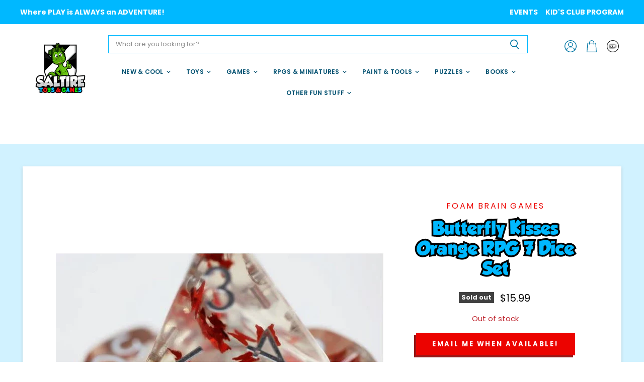

--- FILE ---
content_type: text/html; charset=utf-8
request_url: https://saltiregames.com/products/butterfly-kisses-rpg-dice-set
body_size: 30613
content:
<!doctype html>
<html class="no-js no-touch" lang="en">
  <head>
  <script>
    window.Store = window.Store || {};
    window.Store.id = 36854726796;
  </script>
    <meta charset="utf-8">
    <meta http-equiv="X-UA-Compatible" content="IE=edge,chrome=1">
     <meta name="viewport" content="width=device-width, initial-scale=1.0, maximum-scale=1.0, user-scalable=no" />

    <!-- Preconnect Domains -->
    <link rel="preconnect" href="https://cdn.shopify.com" crossorigin>
    <link rel="preconnect" href="https://fonts.shopify.com" crossorigin>
    <link rel="preconnect" href="https://monorail-edge.shopifysvc.com">

    
    

    <!-- Preload Assets -->
    <link rel="preload" href="//saltiregames.com/cdn/shop/t/21/assets/api.js?v=76206469115915889501750621612" as="script">

    

    <link rel="preload" href="//saltiregames.com/cdn/shop/t/21/assets/superstore.js?v=146469493188596500961750621612" as="script"><title>Butterfly Kisses Orange RPG 7 Dice Set — Saltire Toys &amp; Games</title>

    
      <meta name="description" content="Perfect for Role Playing Games like Dungeons and Dragons (D&amp;amp;D) , Shadowrun, Pathfinder, Warhammer, fantasy, sci-fi, or party games.  Contains: 7 polyhedral dice - D4, D6, D8, D10, D%, D12, D20 dice Material: Resin">
    

    
  <link rel="shortcut icon" href="//saltiregames.com/cdn/shop/files/icon-32_32x32.png?v=1739030947" type="image/png">


    
      <link rel="canonical" href="https://saltiregames.com/products/butterfly-kisses-rpg-dice-set" />
    

    
    















<meta property="og:site_name" content="Saltire Toys &amp; Games">
<meta property="og:url" content="https://saltiregames.com/products/butterfly-kisses-rpg-dice-set">
<meta property="og:title" content="Butterfly Kisses Orange RPG 7 Dice Set">
<meta property="og:type" content="website">
<meta property="og:description" content="Perfect for Role Playing Games like Dungeons and Dragons (D&amp;amp;D) , Shadowrun, Pathfinder, Warhammer, fantasy, sci-fi, or party games.  Contains: 7 polyhedral dice - D4, D6, D8, D10, D%, D12, D20 dice Material: Resin">




    
    
    

    
    
    <meta
      property="og:image"
      content="https://saltiregames.com/cdn/shop/files/foam-brain-games-butterfly-kisses-orange-rpg-7-dice-set-32103034650764_1200x1200.jpg?v=1694983226"
    />
    <meta
      property="og:image:secure_url"
      content="https://saltiregames.com/cdn/shop/files/foam-brain-games-butterfly-kisses-orange-rpg-7-dice-set-32103034650764_1200x1200.jpg?v=1694983226"
    />
    <meta property="og:image:width" content="1200" />
    <meta property="og:image:height" content="1200" />
    
    
    <meta property="og:image:alt" content="Butterfly Kisses Orange RPG 7 Dice Set - Saltire Games" />
  
















<meta name="twitter:title" content="Butterfly Kisses Orange RPG 7 Dice Set">
<meta name="twitter:description" content="Perfect for Role Playing Games like Dungeons and Dragons (D&amp;amp;D) , Shadowrun, Pathfinder, Warhammer, fantasy, sci-fi, or party games.  Contains: 7 polyhedral dice - D4, D6, D8, D10, D%, D12, D20 dice Material: Resin">


    
    
    
      
      
      <meta name="twitter:card" content="summary">
    
    
    <meta
      property="twitter:image"
      content="https://saltiregames.com/cdn/shop/files/foam-brain-games-butterfly-kisses-orange-rpg-7-dice-set-32103034650764_1200x1200_crop_center.jpg?v=1694983226"
    />
    <meta property="twitter:image:width" content="1200" />
    <meta property="twitter:image:height" content="1200" />
    
    
    <meta property="twitter:image:alt" content="Butterfly Kisses Orange RPG 7 Dice Set - Saltire Games" />
  



    

    <link rel="preload" href="//saltiregames.com/cdn/fonts/poppins/poppins_n6.aa29d4918bc243723d56b59572e18228ed0786f6.woff2" as="font" crossorigin="anonymous">

    
      <link rel="preload" as="style" href="//saltiregames.com/cdn/shop/t/21/assets/theme.css?v=44726226896940326381766341450">
      <link rel="preload" as="style" href="//saltiregames.com/cdn/shop/t/21/assets/momentum.css?v=83926250807668367241768318639">
    

    <script>window.performance && window.performance.mark && window.performance.mark('shopify.content_for_header.start');</script><meta id="shopify-digital-wallet" name="shopify-digital-wallet" content="/36854726796/digital_wallets/dialog">
<meta name="shopify-checkout-api-token" content="9cd337b15a96035c6723f32a07517c4a">
<link rel="alternate" type="application/json+oembed" href="https://saltiregames.com/products/butterfly-kisses-rpg-dice-set.oembed">
<script async="async" src="/checkouts/internal/preloads.js?locale=en-US"></script>
<link rel="preconnect" href="https://shop.app" crossorigin="anonymous">
<script async="async" src="https://shop.app/checkouts/internal/preloads.js?locale=en-US&shop_id=36854726796" crossorigin="anonymous"></script>
<script id="apple-pay-shop-capabilities" type="application/json">{"shopId":36854726796,"countryCode":"US","currencyCode":"USD","merchantCapabilities":["supports3DS"],"merchantId":"gid:\/\/shopify\/Shop\/36854726796","merchantName":"Saltire Toys \u0026 Games","requiredBillingContactFields":["postalAddress","email","phone"],"requiredShippingContactFields":["postalAddress","email","phone"],"shippingType":"shipping","supportedNetworks":["visa","masterCard","amex","discover","elo","jcb"],"total":{"type":"pending","label":"Saltire Toys \u0026 Games","amount":"1.00"},"shopifyPaymentsEnabled":true,"supportsSubscriptions":true}</script>
<script id="shopify-features" type="application/json">{"accessToken":"9cd337b15a96035c6723f32a07517c4a","betas":["rich-media-storefront-analytics"],"domain":"saltiregames.com","predictiveSearch":true,"shopId":36854726796,"locale":"en"}</script>
<script>var Shopify = Shopify || {};
Shopify.shop = "saltiregames.myshopify.com";
Shopify.locale = "en";
Shopify.currency = {"active":"USD","rate":"1.0"};
Shopify.country = "US";
Shopify.theme = {"name":"Superstore-v5.1.0  6\/22\/2025","id":145528520844,"schema_name":"Superstore","schema_version":"5.1.0","theme_store_id":null,"role":"main"};
Shopify.theme.handle = "null";
Shopify.theme.style = {"id":null,"handle":null};
Shopify.cdnHost = "saltiregames.com/cdn";
Shopify.routes = Shopify.routes || {};
Shopify.routes.root = "/";</script>
<script type="module">!function(o){(o.Shopify=o.Shopify||{}).modules=!0}(window);</script>
<script>!function(o){function n(){var o=[];function n(){o.push(Array.prototype.slice.apply(arguments))}return n.q=o,n}var t=o.Shopify=o.Shopify||{};t.loadFeatures=n(),t.autoloadFeatures=n()}(window);</script>
<script>
  window.ShopifyPay = window.ShopifyPay || {};
  window.ShopifyPay.apiHost = "shop.app\/pay";
  window.ShopifyPay.redirectState = null;
</script>
<script id="shop-js-analytics" type="application/json">{"pageType":"product"}</script>
<script defer="defer" async type="module" src="//saltiregames.com/cdn/shopifycloud/shop-js/modules/v2/client.init-shop-cart-sync_C5BV16lS.en.esm.js"></script>
<script defer="defer" async type="module" src="//saltiregames.com/cdn/shopifycloud/shop-js/modules/v2/chunk.common_CygWptCX.esm.js"></script>
<script type="module">
  await import("//saltiregames.com/cdn/shopifycloud/shop-js/modules/v2/client.init-shop-cart-sync_C5BV16lS.en.esm.js");
await import("//saltiregames.com/cdn/shopifycloud/shop-js/modules/v2/chunk.common_CygWptCX.esm.js");

  window.Shopify.SignInWithShop?.initShopCartSync?.({"fedCMEnabled":true,"windoidEnabled":true});

</script>
<script>
  window.Shopify = window.Shopify || {};
  if (!window.Shopify.featureAssets) window.Shopify.featureAssets = {};
  window.Shopify.featureAssets['shop-js'] = {"shop-cart-sync":["modules/v2/client.shop-cart-sync_ZFArdW7E.en.esm.js","modules/v2/chunk.common_CygWptCX.esm.js"],"init-fed-cm":["modules/v2/client.init-fed-cm_CmiC4vf6.en.esm.js","modules/v2/chunk.common_CygWptCX.esm.js"],"shop-cash-offers":["modules/v2/client.shop-cash-offers_DOA2yAJr.en.esm.js","modules/v2/chunk.common_CygWptCX.esm.js","modules/v2/chunk.modal_D71HUcav.esm.js"],"shop-button":["modules/v2/client.shop-button_tlx5R9nI.en.esm.js","modules/v2/chunk.common_CygWptCX.esm.js"],"shop-toast-manager":["modules/v2/client.shop-toast-manager_ClPi3nE9.en.esm.js","modules/v2/chunk.common_CygWptCX.esm.js"],"init-shop-cart-sync":["modules/v2/client.init-shop-cart-sync_C5BV16lS.en.esm.js","modules/v2/chunk.common_CygWptCX.esm.js"],"avatar":["modules/v2/client.avatar_BTnouDA3.en.esm.js"],"init-windoid":["modules/v2/client.init-windoid_sURxWdc1.en.esm.js","modules/v2/chunk.common_CygWptCX.esm.js"],"init-shop-email-lookup-coordinator":["modules/v2/client.init-shop-email-lookup-coordinator_B8hsDcYM.en.esm.js","modules/v2/chunk.common_CygWptCX.esm.js"],"pay-button":["modules/v2/client.pay-button_FdsNuTd3.en.esm.js","modules/v2/chunk.common_CygWptCX.esm.js"],"shop-login-button":["modules/v2/client.shop-login-button_C5VAVYt1.en.esm.js","modules/v2/chunk.common_CygWptCX.esm.js","modules/v2/chunk.modal_D71HUcav.esm.js"],"init-customer-accounts-sign-up":["modules/v2/client.init-customer-accounts-sign-up_CPSyQ0Tj.en.esm.js","modules/v2/client.shop-login-button_C5VAVYt1.en.esm.js","modules/v2/chunk.common_CygWptCX.esm.js","modules/v2/chunk.modal_D71HUcav.esm.js"],"init-shop-for-new-customer-accounts":["modules/v2/client.init-shop-for-new-customer-accounts_ChsxoAhi.en.esm.js","modules/v2/client.shop-login-button_C5VAVYt1.en.esm.js","modules/v2/chunk.common_CygWptCX.esm.js","modules/v2/chunk.modal_D71HUcav.esm.js"],"init-customer-accounts":["modules/v2/client.init-customer-accounts_DxDtT_ad.en.esm.js","modules/v2/client.shop-login-button_C5VAVYt1.en.esm.js","modules/v2/chunk.common_CygWptCX.esm.js","modules/v2/chunk.modal_D71HUcav.esm.js"],"shop-follow-button":["modules/v2/client.shop-follow-button_Cva4Ekp9.en.esm.js","modules/v2/chunk.common_CygWptCX.esm.js","modules/v2/chunk.modal_D71HUcav.esm.js"],"checkout-modal":["modules/v2/client.checkout-modal_BPM8l0SH.en.esm.js","modules/v2/chunk.common_CygWptCX.esm.js","modules/v2/chunk.modal_D71HUcav.esm.js"],"lead-capture":["modules/v2/client.lead-capture_Bi8yE_yS.en.esm.js","modules/v2/chunk.common_CygWptCX.esm.js","modules/v2/chunk.modal_D71HUcav.esm.js"],"shop-login":["modules/v2/client.shop-login_D6lNrXab.en.esm.js","modules/v2/chunk.common_CygWptCX.esm.js","modules/v2/chunk.modal_D71HUcav.esm.js"],"payment-terms":["modules/v2/client.payment-terms_CZxnsJam.en.esm.js","modules/v2/chunk.common_CygWptCX.esm.js","modules/v2/chunk.modal_D71HUcav.esm.js"]};
</script>
<script>(function() {
  var isLoaded = false;
  function asyncLoad() {
    if (isLoaded) return;
    isLoaded = true;
    var urls = ["https:\/\/chimpstatic.com\/mcjs-connected\/js\/users\/82c6607366aff6400d162e806\/f892d66129ffae65a06187c75.js?shop=saltiregames.myshopify.com","https:\/\/tabs.stationmade.com\/registered-scripts\/tabs-by-station.js?shop=saltiregames.myshopify.com","https:\/\/cdn.nfcube.com\/instafeed-7a4ea444350e805ed50f0ca2820d443f.js?shop=saltiregames.myshopify.com","\/\/backinstock.useamp.com\/widget\/83280_1767160049.js?category=bis\u0026v=6\u0026shop=saltiregames.myshopify.com"];
    for (var i = 0; i < urls.length; i++) {
      var s = document.createElement('script');
      s.type = 'text/javascript';
      s.async = true;
      s.src = urls[i];
      var x = document.getElementsByTagName('script')[0];
      x.parentNode.insertBefore(s, x);
    }
  };
  if(window.attachEvent) {
    window.attachEvent('onload', asyncLoad);
  } else {
    window.addEventListener('load', asyncLoad, false);
  }
})();</script>
<script id="__st">var __st={"a":36854726796,"offset":-18000,"reqid":"73b7000f-69ee-4301-bad6-8061c1d4b3c3-1768854414","pageurl":"saltiregames.com\/products\/butterfly-kisses-rpg-dice-set","u":"ddfb7c68106c","p":"product","rtyp":"product","rid":6753101250700};</script>
<script>window.ShopifyPaypalV4VisibilityTracking = true;</script>
<script id="captcha-bootstrap">!function(){'use strict';const t='contact',e='account',n='new_comment',o=[[t,t],['blogs',n],['comments',n],[t,'customer']],c=[[e,'customer_login'],[e,'guest_login'],[e,'recover_customer_password'],[e,'create_customer']],r=t=>t.map((([t,e])=>`form[action*='/${t}']:not([data-nocaptcha='true']) input[name='form_type'][value='${e}']`)).join(','),a=t=>()=>t?[...document.querySelectorAll(t)].map((t=>t.form)):[];function s(){const t=[...o],e=r(t);return a(e)}const i='password',u='form_key',d=['recaptcha-v3-token','g-recaptcha-response','h-captcha-response',i],f=()=>{try{return window.sessionStorage}catch{return}},m='__shopify_v',_=t=>t.elements[u];function p(t,e,n=!1){try{const o=window.sessionStorage,c=JSON.parse(o.getItem(e)),{data:r}=function(t){const{data:e,action:n}=t;return t[m]||n?{data:e,action:n}:{data:t,action:n}}(c);for(const[e,n]of Object.entries(r))t.elements[e]&&(t.elements[e].value=n);n&&o.removeItem(e)}catch(o){console.error('form repopulation failed',{error:o})}}const l='form_type',E='cptcha';function T(t){t.dataset[E]=!0}const w=window,h=w.document,L='Shopify',v='ce_forms',y='captcha';let A=!1;((t,e)=>{const n=(g='f06e6c50-85a8-45c8-87d0-21a2b65856fe',I='https://cdn.shopify.com/shopifycloud/storefront-forms-hcaptcha/ce_storefront_forms_captcha_hcaptcha.v1.5.2.iife.js',D={infoText:'Protected by hCaptcha',privacyText:'Privacy',termsText:'Terms'},(t,e,n)=>{const o=w[L][v],c=o.bindForm;if(c)return c(t,g,e,D).then(n);var r;o.q.push([[t,g,e,D],n]),r=I,A||(h.body.append(Object.assign(h.createElement('script'),{id:'captcha-provider',async:!0,src:r})),A=!0)});var g,I,D;w[L]=w[L]||{},w[L][v]=w[L][v]||{},w[L][v].q=[],w[L][y]=w[L][y]||{},w[L][y].protect=function(t,e){n(t,void 0,e),T(t)},Object.freeze(w[L][y]),function(t,e,n,w,h,L){const[v,y,A,g]=function(t,e,n){const i=e?o:[],u=t?c:[],d=[...i,...u],f=r(d),m=r(i),_=r(d.filter((([t,e])=>n.includes(e))));return[a(f),a(m),a(_),s()]}(w,h,L),I=t=>{const e=t.target;return e instanceof HTMLFormElement?e:e&&e.form},D=t=>v().includes(t);t.addEventListener('submit',(t=>{const e=I(t);if(!e)return;const n=D(e)&&!e.dataset.hcaptchaBound&&!e.dataset.recaptchaBound,o=_(e),c=g().includes(e)&&(!o||!o.value);(n||c)&&t.preventDefault(),c&&!n&&(function(t){try{if(!f())return;!function(t){const e=f();if(!e)return;const n=_(t);if(!n)return;const o=n.value;o&&e.removeItem(o)}(t);const e=Array.from(Array(32),(()=>Math.random().toString(36)[2])).join('');!function(t,e){_(t)||t.append(Object.assign(document.createElement('input'),{type:'hidden',name:u})),t.elements[u].value=e}(t,e),function(t,e){const n=f();if(!n)return;const o=[...t.querySelectorAll(`input[type='${i}']`)].map((({name:t})=>t)),c=[...d,...o],r={};for(const[a,s]of new FormData(t).entries())c.includes(a)||(r[a]=s);n.setItem(e,JSON.stringify({[m]:1,action:t.action,data:r}))}(t,e)}catch(e){console.error('failed to persist form',e)}}(e),e.submit())}));const S=(t,e)=>{t&&!t.dataset[E]&&(n(t,e.some((e=>e===t))),T(t))};for(const o of['focusin','change'])t.addEventListener(o,(t=>{const e=I(t);D(e)&&S(e,y())}));const B=e.get('form_key'),M=e.get(l),P=B&&M;t.addEventListener('DOMContentLoaded',(()=>{const t=y();if(P)for(const e of t)e.elements[l].value===M&&p(e,B);[...new Set([...A(),...v().filter((t=>'true'===t.dataset.shopifyCaptcha))])].forEach((e=>S(e,t)))}))}(h,new URLSearchParams(w.location.search),n,t,e,['guest_login'])})(!0,!0)}();</script>
<script integrity="sha256-4kQ18oKyAcykRKYeNunJcIwy7WH5gtpwJnB7kiuLZ1E=" data-source-attribution="shopify.loadfeatures" defer="defer" src="//saltiregames.com/cdn/shopifycloud/storefront/assets/storefront/load_feature-a0a9edcb.js" crossorigin="anonymous"></script>
<script crossorigin="anonymous" defer="defer" src="//saltiregames.com/cdn/shopifycloud/storefront/assets/shopify_pay/storefront-65b4c6d7.js?v=20250812"></script>
<script data-source-attribution="shopify.dynamic_checkout.dynamic.init">var Shopify=Shopify||{};Shopify.PaymentButton=Shopify.PaymentButton||{isStorefrontPortableWallets:!0,init:function(){window.Shopify.PaymentButton.init=function(){};var t=document.createElement("script");t.src="https://saltiregames.com/cdn/shopifycloud/portable-wallets/latest/portable-wallets.en.js",t.type="module",document.head.appendChild(t)}};
</script>
<script data-source-attribution="shopify.dynamic_checkout.buyer_consent">
  function portableWalletsHideBuyerConsent(e){var t=document.getElementById("shopify-buyer-consent"),n=document.getElementById("shopify-subscription-policy-button");t&&n&&(t.classList.add("hidden"),t.setAttribute("aria-hidden","true"),n.removeEventListener("click",e))}function portableWalletsShowBuyerConsent(e){var t=document.getElementById("shopify-buyer-consent"),n=document.getElementById("shopify-subscription-policy-button");t&&n&&(t.classList.remove("hidden"),t.removeAttribute("aria-hidden"),n.addEventListener("click",e))}window.Shopify?.PaymentButton&&(window.Shopify.PaymentButton.hideBuyerConsent=portableWalletsHideBuyerConsent,window.Shopify.PaymentButton.showBuyerConsent=portableWalletsShowBuyerConsent);
</script>
<script data-source-attribution="shopify.dynamic_checkout.cart.bootstrap">document.addEventListener("DOMContentLoaded",(function(){function t(){return document.querySelector("shopify-accelerated-checkout-cart, shopify-accelerated-checkout")}if(t())Shopify.PaymentButton.init();else{new MutationObserver((function(e,n){t()&&(Shopify.PaymentButton.init(),n.disconnect())})).observe(document.body,{childList:!0,subtree:!0})}}));
</script>
<link id="shopify-accelerated-checkout-styles" rel="stylesheet" media="screen" href="https://saltiregames.com/cdn/shopifycloud/portable-wallets/latest/accelerated-checkout-backwards-compat.css" crossorigin="anonymous">
<style id="shopify-accelerated-checkout-cart">
        #shopify-buyer-consent {
  margin-top: 1em;
  display: inline-block;
  width: 100%;
}

#shopify-buyer-consent.hidden {
  display: none;
}

#shopify-subscription-policy-button {
  background: none;
  border: none;
  padding: 0;
  text-decoration: underline;
  font-size: inherit;
  cursor: pointer;
}

#shopify-subscription-policy-button::before {
  box-shadow: none;
}

      </style>

<script>window.performance && window.performance.mark && window.performance.mark('shopify.content_for_header.end');</script>

    <script>
      document.documentElement.className=document.documentElement.className.replace(/\bno-js\b/,'js');
      if(window.Shopify&&window.Shopify.designMode)document.documentElement.className+=' in-theme-editor';
      if(('ontouchstart' in window)||window.DocumentTouch&&document instanceof DocumentTouch)document.documentElement.className=document.documentElement.className.replace(/\bno-touch\b/,'has-touch');
    </script>

    <script src="//saltiregames.com/cdn/shop/t/21/assets/api.js?v=76206469115915889501750621612" defer></script>

    
      <link href="//saltiregames.com/cdn/shop/t/21/assets/theme.css?v=44726226896940326381766341450" rel="stylesheet" type="text/css" media="all" />
      <link href="//saltiregames.com/cdn/shop/t/21/assets/momentum.css?v=83926250807668367241768318639" rel="stylesheet" type="text/css" media="all" />
    

    

    
    <script>
      window.Theme = window.Theme || {};
      window.Theme.version = '5.1.0';
      window.Theme.name = 'Superstore';
      window.Theme.routes = {
        "root_url": "/",
        "account_url": "/account",
        "account_login_url": "/account/login",
        "account_logout_url": "/account/logout",
        "account_register_url": "/account/register",
        "account_addresses_url": "/account/addresses",
        "collections_url": "/collections",
        "all_products_collection_url": "/collections/all",
        "search_url": "/search",
        "predictive_search_url": "/search/suggest",
        "cart_url": "/cart",
        "cart_add_url": "/cart/add",
        "cart_change_url": "/cart/change",
        "cart_clear_url": "/cart/clear",
        "product_recommendations_url": "/recommendations/products",
      };
    </script>
    

  <div id="shopify-section-filter-menu-settings" class="shopify-section"><style type="text/css">
/*  Filter Menu Color and Image Section CSS */</style>
<link href="//saltiregames.com/cdn/shop/t/21/assets/filter-menu.scss.css?v=96951546020700098341766341449" rel="stylesheet" type="text/css" media="all" />
<script src="//saltiregames.com/cdn/shop/t/21/assets/filter-menu.js?v=123071912140904300061750621612" type="text/javascript"></script>





</div>
<!-- BEGIN app block: shopify://apps/gift-reggie-gift-registry/blocks/app-embed-block/00fe746e-081c-46a2-a15d-bcbd6f41b0f0 --><script type="application/json" id="gift_reggie_data">
  {
    "storefrontAccessToken": "dd0f3c9b3ff14de568495015ab076760",
    "registryId": null,
    "registryAdmin": null,
    "customerId": null,
    

    "productId": 6753101250700,
    "rootUrl": "\/",
    "accountLoginUrl": "\/account\/login",
    "accountLoginReturnParam": "checkout_url=",
    "currentLanguage": null,

    "button_layout": "column",
    "button_order": "registry_wishlist",
    "button_alignment": "justify",
    "behavior_on_no_id": "disable",
    "wishlist_button_visibility": "everyone",
    "registry_button_visibility": "managers",
    "registry_button_behavior": "ajax",
    "online_store_version": "1",
    "button_location_override": ".cc__wishlistbtn",
    "button_location_override_position": "inside",

    "wishlist_button_appearance": "button",
    "registry_button_appearance": "button",
    "wishlist_button_classname": "",
    "registry_button_classname": "",
    "wishlist_button_image_not_present": "\/\/saltiregames.com\/cdn\/shop\/files\/emptyheart_1b0c97b2-84c0-4ebb-b965-33eca52a7f11.svg?v=1696276749\u0026width=256",
    "wishlist_button_image_is_present": "\/\/saltiregames.com\/cdn\/shop\/files\/filledheart_e33000ce-6fa4-4372-92f0-f62e4159d9b1.svg?v=1696276749\u0026width=256",
    "registry_button_image": null,

    "checkout_button_selector": "",

    "i18n": {
      "wishlist": {
        "idleAdd": "Add to Wishlist",
        "idleRemove": "Remove from Wishlist",
        "pending": "...",
        "successAdd": "Added to Wishlist",
        "successRemove": "Removed from Wishlist",
        "noVariant": "Add to Wishlist",
        "error": "Error"
      },
      "registry": {
        "idleAdd": "Add to Registry",
        "idleRemove": "Remove from Registry",
        "pending": "...",
        "successAdd": "Added to Registry",
        "successRemove": "Removed from Registry",
        "noVariant": "Add to Registry",
        "error": "Error"
      }
    }
  }
</script>
<style>
  :root {
    --gift-reggie-wishlist-button-background-color: #ffffff;
    --gift-reggie-wishlist-button-text-color: #005070;
    --gift-reggie-registry-button-background-color: #ffffff;
    --gift-reggie-registry-button-text-color: #333333;
  }
</style><style>
    
  </style>
<!-- END app block --><!-- BEGIN app block: shopify://apps/hulk-form-builder/blocks/app-embed/b6b8dd14-356b-4725-a4ed-77232212b3c3 --><!-- BEGIN app snippet: hulkapps-formbuilder-theme-ext --><script type="text/javascript">
  
  if (typeof window.formbuilder_customer != "object") {
        window.formbuilder_customer = {}
  }

  window.hulkFormBuilder = {
    form_data: {},
    shop_data: {"shop_ruqSSKPi7uD1ESAUDphQHA":{"shop_uuid":"ruqSSKPi7uD1ESAUDphQHA","shop_timezone":"America\/New_York","shop_id":90947,"shop_is_after_submit_enabled":true,"shop_shopify_plan":"Shopify","shop_shopify_domain":"saltiregames.myshopify.com","shop_created_at":"2023-09-08T13:08:34.317Z","is_skip_metafield":false,"shop_deleted":false,"shop_disabled":false}},
    settings_data: {"shop_settings":{"shop_customise_msgs":[],"default_customise_msgs":{"is_required":"is required","thank_you":"Thank you! The form was submitted successfully.","processing":"Processing...","valid_data":"Please provide valid data","valid_email":"Provide valid email format","valid_tags":"HTML Tags are not allowed","valid_phone":"Provide valid phone number","valid_captcha":"Please provide valid captcha response","valid_url":"Provide valid URL","only_number_alloud":"Provide valid number in","number_less":"must be less than","number_more":"must be more than","image_must_less":"Image must be less than 20MB","image_number":"Images allowed","image_extension":"Invalid extension! Please provide image file","error_image_upload":"Error in image upload. Please try again.","error_file_upload":"Error in file upload. Please try again.","your_response":"Your response","error_form_submit":"Error occur.Please try again after sometime.","email_submitted":"Form with this email is already submitted","invalid_email_by_zerobounce":"The email address you entered appears to be invalid. Please check it and try again.","download_file":"Download file","card_details_invalid":"Your card details are invalid","card_details":"Card details","please_enter_card_details":"Please enter card details","card_number":"Card number","exp_mm":"Exp MM","exp_yy":"Exp YY","crd_cvc":"CVV","payment_value":"Payment amount","please_enter_payment_amount":"Please enter payment amount","address1":"Address line 1","address2":"Address line 2","city":"City","province":"Province","zipcode":"Zip code","country":"Country","blocked_domain":"This form does not accept addresses from","file_must_less":"File must be less than 20MB","file_extension":"Invalid extension! Please provide file","only_file_number_alloud":"files allowed","previous":"Previous","next":"Next","must_have_a_input":"Please enter at least one field.","please_enter_required_data":"Please enter required data","atleast_one_special_char":"Include at least one special character","atleast_one_lowercase_char":"Include at least one lowercase character","atleast_one_uppercase_char":"Include at least one uppercase character","atleast_one_number":"Include at least one number","must_have_8_chars":"Must have 8 characters long","be_between_8_and_12_chars":"Be between 8 and 12 characters long","please_select":"Please Select","phone_submitted":"Form with this phone number is already submitted","user_res_parse_error":"Error while submitting the form","valid_same_values":"values must be same","product_choice_clear_selection":"Clear Selection","picture_choice_clear_selection":"Clear Selection","remove_all_for_file_image_upload":"Remove All","invalid_file_type_for_image_upload":"You can't upload files of this type.","invalid_file_type_for_signature_upload":"You can't upload files of this type.","max_files_exceeded_for_file_upload":"You can not upload any more files.","max_files_exceeded_for_image_upload":"You can not upload any more files.","file_already_exist":"File already uploaded","max_limit_exceed":"You have added the maximum number of text fields.","cancel_upload_for_file_upload":"Cancel upload","cancel_upload_for_image_upload":"Cancel upload","cancel_upload_for_signature_upload":"Cancel upload"},"shop_blocked_domains":[]}},
    features_data: {"shop_plan_features":{"shop_plan_features":["unlimited-forms","full-design-customization","export-form-submissions","multiple-recipients-for-form-submissions","multiple-admin-notifications","enable-captcha","unlimited-file-uploads","save-submitted-form-data","set-auto-response-message","conditional-logic","form-banner","save-as-draft-facility","include-user-response-in-admin-email","disable-form-submission","file-upload"]}},
    shop: null,
    shop_id: null,
    plan_features: null,
    validateDoubleQuotes: false,
    assets: {
      extraFunctions: "https://cdn.shopify.com/extensions/019bb5ee-ec40-7527-955d-c1b8751eb060/form-builder-by-hulkapps-50/assets/extra-functions.js",
      extraStyles: "https://cdn.shopify.com/extensions/019bb5ee-ec40-7527-955d-c1b8751eb060/form-builder-by-hulkapps-50/assets/extra-styles.css",
      bootstrapStyles: "https://cdn.shopify.com/extensions/019bb5ee-ec40-7527-955d-c1b8751eb060/form-builder-by-hulkapps-50/assets/theme-app-extension-bootstrap.css"
    },
    translations: {
      htmlTagNotAllowed: "HTML Tags are not allowed",
      sqlQueryNotAllowed: "SQL Queries are not allowed",
      doubleQuoteNotAllowed: "Double quotes are not allowed",
      vorwerkHttpWwwNotAllowed: "The words \u0026#39;http\u0026#39; and \u0026#39;www\u0026#39; are not allowed. Please remove them and try again.",
      maxTextFieldsReached: "You have added the maximum number of text fields.",
      avoidNegativeWords: "Avoid negative words: Don\u0026#39;t use negative words in your contact message.",
      customDesignOnly: "This form is for custom designs requests. For general inquiries please contact our team at info@stagheaddesigns.com",
      zerobounceApiErrorMsg: "We couldn\u0026#39;t verify your email due to a technical issue. Please try again later.",
    }

  }

  

  window.FbThemeAppExtSettingsHash = {}
  
</script><!-- END app snippet --><!-- END app block --><!-- BEGIN app block: shopify://apps/tabs-studio/blocks/global_embed_block/19980fb9-f2ca-4ada-ad36-c0364c3318b8 -->
<style id="tabs-by-station-custom-styles">
  .station-tabs .station-tabs-link.is-active{font-weight:600 !important;color:#005070 !important;border-width:0px 0px 2px 0px !important;border-color:#005070 !important;}.station-tabs.mod-full-width .station-tabs-link.is-active, .station-tabs .station-tabs-tabset.mod-vertical .station-tabs-link.is-active{font-weight:600 !important;}.station-tabs .station-tabs-tab.is-active{font-weight:600 !important;color:#005070 !important;border-width:0px 0px 2px 0px !important;border-color:#005070 !important;}.station-tabs.mod-full-width .station-tabs-tab.is-active, .station-tabs .station-tabs-tabset.mod-vertical .station-tabs-tab.is-active{font-weight:600 !important;}.station-tabs .station-tabs-link{border-width:0px 0px 2px 0px !important;padding:0 0 2px !important;margin:0 !important;color:#404040 !important;font-size:0.875em !important;border-color:transparent !important;}.station-tabs .station-tabs-tab{border-width:0px 0px 2px 0px !important;padding:0 0 2px !important;margin:0 !important;color:#404040 !important;font-size:0.875em !important;border-color:transparent !important;}.station-tabs.mod-full-width .station-tabs-link, .station-tabs .station-tabs-tabset.mod-vertical .station-tabs-link{padding:14px 0 !important;margin:0 !important;}.station-tabs.mod-full-width .station-tabs-tab, .station-tabs .station-tabs-tabset.mod-vertical .station-tabs-tab{padding:14px 0 !important;margin:0 !important;}.station-tabs .station-tabs-content-inner{margin:12px 0 0 !important;}.station-tabs.mod-full-width .station-tabs-content-inner, .station-tabs .station-tabs-tabset.mod-vertical .station-tabs-content-inner{margin:24px 0 10px !important;}.station-tabs .station-tabs-tabcontent{margin:12px 0 0 !important;}.station-tabs.mod-full-width .station-tabs-tabcontent, .station-tabs .station-tabs-tabset.mod-vertical .station-tabs-tabcontent{margin:24px 0 10px !important;}.station-tabs .station-tabs-link:hover{color:#005070 !important;border-width:0px 0px 2px 0px !important;}.station-tabs .station-tabs-tab:hover{color:#005070 !important;border-width:0px 0px 2px 0px !important;}.station-tabs .station-tabs-link.is-active:hover{color:#005070 !important;border-width:0px 0px 2px 0px !important;}.station-tabs .station-tabs-tab.is-active:hover{color:#005070 !important;border-width:0px 0px 2px 0px !important;}[data-station-tabs-app] .station-tabs{justify-content:space-evenly !important;}.station-tabs .station-tabs-tabset{justify-content:space-evenly !important;}
  
</style>

<script id="station-tabs-data-json" type="application/json">{
  "globalAbove": null,
  "globalBelow": null,
  "proTabsHTML": "\u003ch3 class=\"station-tabs-tabtitle\"\u003e\n      \u003cspan data-pro-tab-id=\"106775\" class=\"station-tabs-tab mod-pro-tab\" data-type=\"text\"\u003e\n        \u003cspan class=\"station-tabs-tabtext\"\u003eShipping \u0026 Returns\u003c\/span\u003e\n      \u003c\/span\u003e\n    \u003c\/h3\u003e\n    \u003cdiv data-pro-tab-id=\"106775\" class=\"station-tabs-tabpanel\" data-type=\"text\"\u003e\n      \u003cdiv class=\"station-tabs-tabcontent\"\u003e\u003cp\u003eWe are pleased to offer Free Shipping on most orders over $99. \u003ca href=\"https:\/\/saltiregames.com\/policies\/shipping-policy\"\u003eView our shipping policy for full details\u003c\/a\u003e.\u0026nbsp;\u003c\/p\u003e\n\u003cp\u003eWe have a 30-day return policy, which means you have 30 days after receiving your item to request a return. \u003ca href=\"https:\/\/saltiregames.com\/policies\/refund-policy\"\u003eView our return policy for full details\u003c\/a\u003e.\u0026nbsp;\u003c\/p\u003e\n\u003c\/div\u003e\n    \u003c\/div\u003e",
  "productTitle": "Butterfly Kisses Orange RPG 7 Dice Set",
  "productDescription": "\u003cp data-mce-fragment=\"1\"\u003ePerfect for Role Playing Games like Dungeons and Dragons (D\u0026amp;D) , Shadowrun, Pathfinder, Warhammer, fantasy, sci-fi, or party games. \u003cbr data-mce-fragment=\"1\"\u003e\u003c\/p\u003e\n\u003cp data-mce-fragment=\"1\"\u003eContains: 7 polyhedral dice - D4, D6, D8, D10, D%, D12, D20 dice\u003c\/p\u003e\n\u003cp data-mce-fragment=\"1\"\u003eMaterial: Resin\u003c\/p\u003e",
  "icons": []
}</script>

<script>
  document.documentElement.classList.add('tabsst-loading');
  document.addEventListener('stationTabsLegacyAPILoaded', function(e) {
    e.detail.isLegacy = true;
    });

  document.addEventListener('stationTabsAPIReady', function(e) {
    var Tabs = e.detail;

    if (Tabs.appSettings) {
      Tabs.appSettings = {"default_tab":true,"default_tab_title":"Description","show_stop_element":true,"layout":"horizontal","layout_breakpoint":768,"deep_links":false,"clean_content_level":"basic_tags","open_first_tab":true,"allow_multiple_open":false,"remove_empty_tabs":false,"default_tab_translations":null,"start_tab_element":"h3"};
      Tabs.appSettings = {lang: 'en'};

      Tabs.appSettings = {
        indicatorType: "chevrons",
        indicatorPlacement: "after"
      };
    }

    if (Tabs.isLegacy) { return; }
          Tabs.init(null, {
            initializeDescription: true,
            fallback: true
          });
  });

  
</script>

<svg style="display:none" aria-hidden="true">
  <defs>
    
  </defs>
</svg>

<!-- END app block --><script src="https://cdn.shopify.com/extensions/019bc26b-0268-7101-b29a-175ad992ce9e/gift-reggie-gift-registry-124/assets/app-embed-block.js" type="text/javascript" defer="defer"></script>
<link href="https://cdn.shopify.com/extensions/019bc26b-0268-7101-b29a-175ad992ce9e/gift-reggie-gift-registry-124/assets/app-embed-block.css" rel="stylesheet" type="text/css" media="all">
<script src="https://cdn.shopify.com/extensions/019bb5ee-ec40-7527-955d-c1b8751eb060/form-builder-by-hulkapps-50/assets/form-builder-script.js" type="text/javascript" defer="defer"></script>
<script src="https://cdn.shopify.com/extensions/019bc76a-106b-751f-9c25-43ddd98bfc27/tabs-studio-27/assets/s3340b1d9cf54.js" type="text/javascript" defer="defer"></script>
<link href="https://cdn.shopify.com/extensions/019bc76a-106b-751f-9c25-43ddd98bfc27/tabs-studio-27/assets/ccf2dff1a1a65.css" rel="stylesheet" type="text/css" media="all">
<link href="https://monorail-edge.shopifysvc.com" rel="dns-prefetch">
<script>(function(){if ("sendBeacon" in navigator && "performance" in window) {try {var session_token_from_headers = performance.getEntriesByType('navigation')[0].serverTiming.find(x => x.name == '_s').description;} catch {var session_token_from_headers = undefined;}var session_cookie_matches = document.cookie.match(/_shopify_s=([^;]*)/);var session_token_from_cookie = session_cookie_matches && session_cookie_matches.length === 2 ? session_cookie_matches[1] : "";var session_token = session_token_from_headers || session_token_from_cookie || "";function handle_abandonment_event(e) {var entries = performance.getEntries().filter(function(entry) {return /monorail-edge.shopifysvc.com/.test(entry.name);});if (!window.abandonment_tracked && entries.length === 0) {window.abandonment_tracked = true;var currentMs = Date.now();var navigation_start = performance.timing.navigationStart;var payload = {shop_id: 36854726796,url: window.location.href,navigation_start,duration: currentMs - navigation_start,session_token,page_type: "product"};window.navigator.sendBeacon("https://monorail-edge.shopifysvc.com/v1/produce", JSON.stringify({schema_id: "online_store_buyer_site_abandonment/1.1",payload: payload,metadata: {event_created_at_ms: currentMs,event_sent_at_ms: currentMs}}));}}window.addEventListener('pagehide', handle_abandonment_event);}}());</script>
<script id="web-pixels-manager-setup">(function e(e,d,r,n,o){if(void 0===o&&(o={}),!Boolean(null===(a=null===(i=window.Shopify)||void 0===i?void 0:i.analytics)||void 0===a?void 0:a.replayQueue)){var i,a;window.Shopify=window.Shopify||{};var t=window.Shopify;t.analytics=t.analytics||{};var s=t.analytics;s.replayQueue=[],s.publish=function(e,d,r){return s.replayQueue.push([e,d,r]),!0};try{self.performance.mark("wpm:start")}catch(e){}var l=function(){var e={modern:/Edge?\/(1{2}[4-9]|1[2-9]\d|[2-9]\d{2}|\d{4,})\.\d+(\.\d+|)|Firefox\/(1{2}[4-9]|1[2-9]\d|[2-9]\d{2}|\d{4,})\.\d+(\.\d+|)|Chrom(ium|e)\/(9{2}|\d{3,})\.\d+(\.\d+|)|(Maci|X1{2}).+ Version\/(15\.\d+|(1[6-9]|[2-9]\d|\d{3,})\.\d+)([,.]\d+|)( \(\w+\)|)( Mobile\/\w+|) Safari\/|Chrome.+OPR\/(9{2}|\d{3,})\.\d+\.\d+|(CPU[ +]OS|iPhone[ +]OS|CPU[ +]iPhone|CPU IPhone OS|CPU iPad OS)[ +]+(15[._]\d+|(1[6-9]|[2-9]\d|\d{3,})[._]\d+)([._]\d+|)|Android:?[ /-](13[3-9]|1[4-9]\d|[2-9]\d{2}|\d{4,})(\.\d+|)(\.\d+|)|Android.+Firefox\/(13[5-9]|1[4-9]\d|[2-9]\d{2}|\d{4,})\.\d+(\.\d+|)|Android.+Chrom(ium|e)\/(13[3-9]|1[4-9]\d|[2-9]\d{2}|\d{4,})\.\d+(\.\d+|)|SamsungBrowser\/([2-9]\d|\d{3,})\.\d+/,legacy:/Edge?\/(1[6-9]|[2-9]\d|\d{3,})\.\d+(\.\d+|)|Firefox\/(5[4-9]|[6-9]\d|\d{3,})\.\d+(\.\d+|)|Chrom(ium|e)\/(5[1-9]|[6-9]\d|\d{3,})\.\d+(\.\d+|)([\d.]+$|.*Safari\/(?![\d.]+ Edge\/[\d.]+$))|(Maci|X1{2}).+ Version\/(10\.\d+|(1[1-9]|[2-9]\d|\d{3,})\.\d+)([,.]\d+|)( \(\w+\)|)( Mobile\/\w+|) Safari\/|Chrome.+OPR\/(3[89]|[4-9]\d|\d{3,})\.\d+\.\d+|(CPU[ +]OS|iPhone[ +]OS|CPU[ +]iPhone|CPU IPhone OS|CPU iPad OS)[ +]+(10[._]\d+|(1[1-9]|[2-9]\d|\d{3,})[._]\d+)([._]\d+|)|Android:?[ /-](13[3-9]|1[4-9]\d|[2-9]\d{2}|\d{4,})(\.\d+|)(\.\d+|)|Mobile Safari.+OPR\/([89]\d|\d{3,})\.\d+\.\d+|Android.+Firefox\/(13[5-9]|1[4-9]\d|[2-9]\d{2}|\d{4,})\.\d+(\.\d+|)|Android.+Chrom(ium|e)\/(13[3-9]|1[4-9]\d|[2-9]\d{2}|\d{4,})\.\d+(\.\d+|)|Android.+(UC? ?Browser|UCWEB|U3)[ /]?(15\.([5-9]|\d{2,})|(1[6-9]|[2-9]\d|\d{3,})\.\d+)\.\d+|SamsungBrowser\/(5\.\d+|([6-9]|\d{2,})\.\d+)|Android.+MQ{2}Browser\/(14(\.(9|\d{2,})|)|(1[5-9]|[2-9]\d|\d{3,})(\.\d+|))(\.\d+|)|K[Aa][Ii]OS\/(3\.\d+|([4-9]|\d{2,})\.\d+)(\.\d+|)/},d=e.modern,r=e.legacy,n=navigator.userAgent;return n.match(d)?"modern":n.match(r)?"legacy":"unknown"}(),u="modern"===l?"modern":"legacy",c=(null!=n?n:{modern:"",legacy:""})[u],f=function(e){return[e.baseUrl,"/wpm","/b",e.hashVersion,"modern"===e.buildTarget?"m":"l",".js"].join("")}({baseUrl:d,hashVersion:r,buildTarget:u}),m=function(e){var d=e.version,r=e.bundleTarget,n=e.surface,o=e.pageUrl,i=e.monorailEndpoint;return{emit:function(e){var a=e.status,t=e.errorMsg,s=(new Date).getTime(),l=JSON.stringify({metadata:{event_sent_at_ms:s},events:[{schema_id:"web_pixels_manager_load/3.1",payload:{version:d,bundle_target:r,page_url:o,status:a,surface:n,error_msg:t},metadata:{event_created_at_ms:s}}]});if(!i)return console&&console.warn&&console.warn("[Web Pixels Manager] No Monorail endpoint provided, skipping logging."),!1;try{return self.navigator.sendBeacon.bind(self.navigator)(i,l)}catch(e){}var u=new XMLHttpRequest;try{return u.open("POST",i,!0),u.setRequestHeader("Content-Type","text/plain"),u.send(l),!0}catch(e){return console&&console.warn&&console.warn("[Web Pixels Manager] Got an unhandled error while logging to Monorail."),!1}}}}({version:r,bundleTarget:l,surface:e.surface,pageUrl:self.location.href,monorailEndpoint:e.monorailEndpoint});try{o.browserTarget=l,function(e){var d=e.src,r=e.async,n=void 0===r||r,o=e.onload,i=e.onerror,a=e.sri,t=e.scriptDataAttributes,s=void 0===t?{}:t,l=document.createElement("script"),u=document.querySelector("head"),c=document.querySelector("body");if(l.async=n,l.src=d,a&&(l.integrity=a,l.crossOrigin="anonymous"),s)for(var f in s)if(Object.prototype.hasOwnProperty.call(s,f))try{l.dataset[f]=s[f]}catch(e){}if(o&&l.addEventListener("load",o),i&&l.addEventListener("error",i),u)u.appendChild(l);else{if(!c)throw new Error("Did not find a head or body element to append the script");c.appendChild(l)}}({src:f,async:!0,onload:function(){if(!function(){var e,d;return Boolean(null===(d=null===(e=window.Shopify)||void 0===e?void 0:e.analytics)||void 0===d?void 0:d.initialized)}()){var d=window.webPixelsManager.init(e)||void 0;if(d){var r=window.Shopify.analytics;r.replayQueue.forEach((function(e){var r=e[0],n=e[1],o=e[2];d.publishCustomEvent(r,n,o)})),r.replayQueue=[],r.publish=d.publishCustomEvent,r.visitor=d.visitor,r.initialized=!0}}},onerror:function(){return m.emit({status:"failed",errorMsg:"".concat(f," has failed to load")})},sri:function(e){var d=/^sha384-[A-Za-z0-9+/=]+$/;return"string"==typeof e&&d.test(e)}(c)?c:"",scriptDataAttributes:o}),m.emit({status:"loading"})}catch(e){m.emit({status:"failed",errorMsg:(null==e?void 0:e.message)||"Unknown error"})}}})({shopId: 36854726796,storefrontBaseUrl: "https://saltiregames.com",extensionsBaseUrl: "https://extensions.shopifycdn.com/cdn/shopifycloud/web-pixels-manager",monorailEndpoint: "https://monorail-edge.shopifysvc.com/unstable/produce_batch",surface: "storefront-renderer",enabledBetaFlags: ["2dca8a86"],webPixelsConfigList: [{"id":"202702988","configuration":"{\"pixel_id\":\"844112609705147\",\"pixel_type\":\"facebook_pixel\",\"metaapp_system_user_token\":\"-\"}","eventPayloadVersion":"v1","runtimeContext":"OPEN","scriptVersion":"ca16bc87fe92b6042fbaa3acc2fbdaa6","type":"APP","apiClientId":2329312,"privacyPurposes":["ANALYTICS","MARKETING","SALE_OF_DATA"],"dataSharingAdjustments":{"protectedCustomerApprovalScopes":["read_customer_address","read_customer_email","read_customer_name","read_customer_personal_data","read_customer_phone"]}},{"id":"shopify-app-pixel","configuration":"{}","eventPayloadVersion":"v1","runtimeContext":"STRICT","scriptVersion":"0450","apiClientId":"shopify-pixel","type":"APP","privacyPurposes":["ANALYTICS","MARKETING"]},{"id":"shopify-custom-pixel","eventPayloadVersion":"v1","runtimeContext":"LAX","scriptVersion":"0450","apiClientId":"shopify-pixel","type":"CUSTOM","privacyPurposes":["ANALYTICS","MARKETING"]}],isMerchantRequest: false,initData: {"shop":{"name":"Saltire Toys \u0026 Games","paymentSettings":{"currencyCode":"USD"},"myshopifyDomain":"saltiregames.myshopify.com","countryCode":"US","storefrontUrl":"https:\/\/saltiregames.com"},"customer":null,"cart":null,"checkout":null,"productVariants":[{"price":{"amount":15.99,"currencyCode":"USD"},"product":{"title":"Butterfly Kisses Orange RPG 7 Dice Set","vendor":"Foam Brain Games","id":"6753101250700","untranslatedTitle":"Butterfly Kisses Orange RPG 7 Dice Set","url":"\/products\/butterfly-kisses-rpg-dice-set","type":"Dice - Plastic - Inclusion"},"id":"39750617333900","image":{"src":"\/\/saltiregames.com\/cdn\/shop\/files\/foam-brain-games-butterfly-kisses-orange-rpg-7-dice-set-32103034650764.jpg?v=1694983226"},"sku":"80032","title":"Default Title","untranslatedTitle":"Default Title"}],"purchasingCompany":null},},"https://saltiregames.com/cdn","fcfee988w5aeb613cpc8e4bc33m6693e112",{"modern":"","legacy":""},{"shopId":"36854726796","storefrontBaseUrl":"https:\/\/saltiregames.com","extensionBaseUrl":"https:\/\/extensions.shopifycdn.com\/cdn\/shopifycloud\/web-pixels-manager","surface":"storefront-renderer","enabledBetaFlags":"[\"2dca8a86\"]","isMerchantRequest":"false","hashVersion":"fcfee988w5aeb613cpc8e4bc33m6693e112","publish":"custom","events":"[[\"page_viewed\",{}],[\"product_viewed\",{\"productVariant\":{\"price\":{\"amount\":15.99,\"currencyCode\":\"USD\"},\"product\":{\"title\":\"Butterfly Kisses Orange RPG 7 Dice Set\",\"vendor\":\"Foam Brain Games\",\"id\":\"6753101250700\",\"untranslatedTitle\":\"Butterfly Kisses Orange RPG 7 Dice Set\",\"url\":\"\/products\/butterfly-kisses-rpg-dice-set\",\"type\":\"Dice - Plastic - Inclusion\"},\"id\":\"39750617333900\",\"image\":{\"src\":\"\/\/saltiregames.com\/cdn\/shop\/files\/foam-brain-games-butterfly-kisses-orange-rpg-7-dice-set-32103034650764.jpg?v=1694983226\"},\"sku\":\"80032\",\"title\":\"Default Title\",\"untranslatedTitle\":\"Default Title\"}}]]"});</script><script>
  window.ShopifyAnalytics = window.ShopifyAnalytics || {};
  window.ShopifyAnalytics.meta = window.ShopifyAnalytics.meta || {};
  window.ShopifyAnalytics.meta.currency = 'USD';
  var meta = {"product":{"id":6753101250700,"gid":"gid:\/\/shopify\/Product\/6753101250700","vendor":"Foam Brain Games","type":"Dice - Plastic - Inclusion","handle":"butterfly-kisses-rpg-dice-set","variants":[{"id":39750617333900,"price":1599,"name":"Butterfly Kisses Orange RPG 7 Dice Set","public_title":null,"sku":"80032"}],"remote":false},"page":{"pageType":"product","resourceType":"product","resourceId":6753101250700,"requestId":"73b7000f-69ee-4301-bad6-8061c1d4b3c3-1768854414"}};
  for (var attr in meta) {
    window.ShopifyAnalytics.meta[attr] = meta[attr];
  }
</script>
<script class="analytics">
  (function () {
    var customDocumentWrite = function(content) {
      var jquery = null;

      if (window.jQuery) {
        jquery = window.jQuery;
      } else if (window.Checkout && window.Checkout.$) {
        jquery = window.Checkout.$;
      }

      if (jquery) {
        jquery('body').append(content);
      }
    };

    var hasLoggedConversion = function(token) {
      if (token) {
        return document.cookie.indexOf('loggedConversion=' + token) !== -1;
      }
      return false;
    }

    var setCookieIfConversion = function(token) {
      if (token) {
        var twoMonthsFromNow = new Date(Date.now());
        twoMonthsFromNow.setMonth(twoMonthsFromNow.getMonth() + 2);

        document.cookie = 'loggedConversion=' + token + '; expires=' + twoMonthsFromNow;
      }
    }

    var trekkie = window.ShopifyAnalytics.lib = window.trekkie = window.trekkie || [];
    if (trekkie.integrations) {
      return;
    }
    trekkie.methods = [
      'identify',
      'page',
      'ready',
      'track',
      'trackForm',
      'trackLink'
    ];
    trekkie.factory = function(method) {
      return function() {
        var args = Array.prototype.slice.call(arguments);
        args.unshift(method);
        trekkie.push(args);
        return trekkie;
      };
    };
    for (var i = 0; i < trekkie.methods.length; i++) {
      var key = trekkie.methods[i];
      trekkie[key] = trekkie.factory(key);
    }
    trekkie.load = function(config) {
      trekkie.config = config || {};
      trekkie.config.initialDocumentCookie = document.cookie;
      var first = document.getElementsByTagName('script')[0];
      var script = document.createElement('script');
      script.type = 'text/javascript';
      script.onerror = function(e) {
        var scriptFallback = document.createElement('script');
        scriptFallback.type = 'text/javascript';
        scriptFallback.onerror = function(error) {
                var Monorail = {
      produce: function produce(monorailDomain, schemaId, payload) {
        var currentMs = new Date().getTime();
        var event = {
          schema_id: schemaId,
          payload: payload,
          metadata: {
            event_created_at_ms: currentMs,
            event_sent_at_ms: currentMs
          }
        };
        return Monorail.sendRequest("https://" + monorailDomain + "/v1/produce", JSON.stringify(event));
      },
      sendRequest: function sendRequest(endpointUrl, payload) {
        // Try the sendBeacon API
        if (window && window.navigator && typeof window.navigator.sendBeacon === 'function' && typeof window.Blob === 'function' && !Monorail.isIos12()) {
          var blobData = new window.Blob([payload], {
            type: 'text/plain'
          });

          if (window.navigator.sendBeacon(endpointUrl, blobData)) {
            return true;
          } // sendBeacon was not successful

        } // XHR beacon

        var xhr = new XMLHttpRequest();

        try {
          xhr.open('POST', endpointUrl);
          xhr.setRequestHeader('Content-Type', 'text/plain');
          xhr.send(payload);
        } catch (e) {
          console.log(e);
        }

        return false;
      },
      isIos12: function isIos12() {
        return window.navigator.userAgent.lastIndexOf('iPhone; CPU iPhone OS 12_') !== -1 || window.navigator.userAgent.lastIndexOf('iPad; CPU OS 12_') !== -1;
      }
    };
    Monorail.produce('monorail-edge.shopifysvc.com',
      'trekkie_storefront_load_errors/1.1',
      {shop_id: 36854726796,
      theme_id: 145528520844,
      app_name: "storefront",
      context_url: window.location.href,
      source_url: "//saltiregames.com/cdn/s/trekkie.storefront.cd680fe47e6c39ca5d5df5f0a32d569bc48c0f27.min.js"});

        };
        scriptFallback.async = true;
        scriptFallback.src = '//saltiregames.com/cdn/s/trekkie.storefront.cd680fe47e6c39ca5d5df5f0a32d569bc48c0f27.min.js';
        first.parentNode.insertBefore(scriptFallback, first);
      };
      script.async = true;
      script.src = '//saltiregames.com/cdn/s/trekkie.storefront.cd680fe47e6c39ca5d5df5f0a32d569bc48c0f27.min.js';
      first.parentNode.insertBefore(script, first);
    };
    trekkie.load(
      {"Trekkie":{"appName":"storefront","development":false,"defaultAttributes":{"shopId":36854726796,"isMerchantRequest":null,"themeId":145528520844,"themeCityHash":"13263532516530563602","contentLanguage":"en","currency":"USD","eventMetadataId":"debd65c9-6eb5-48da-998a-9ebb259d1781"},"isServerSideCookieWritingEnabled":true,"monorailRegion":"shop_domain","enabledBetaFlags":["65f19447"]},"Session Attribution":{},"S2S":{"facebookCapiEnabled":true,"source":"trekkie-storefront-renderer","apiClientId":580111}}
    );

    var loaded = false;
    trekkie.ready(function() {
      if (loaded) return;
      loaded = true;

      window.ShopifyAnalytics.lib = window.trekkie;

      var originalDocumentWrite = document.write;
      document.write = customDocumentWrite;
      try { window.ShopifyAnalytics.merchantGoogleAnalytics.call(this); } catch(error) {};
      document.write = originalDocumentWrite;

      window.ShopifyAnalytics.lib.page(null,{"pageType":"product","resourceType":"product","resourceId":6753101250700,"requestId":"73b7000f-69ee-4301-bad6-8061c1d4b3c3-1768854414","shopifyEmitted":true});

      var match = window.location.pathname.match(/checkouts\/(.+)\/(thank_you|post_purchase)/)
      var token = match? match[1]: undefined;
      if (!hasLoggedConversion(token)) {
        setCookieIfConversion(token);
        window.ShopifyAnalytics.lib.track("Viewed Product",{"currency":"USD","variantId":39750617333900,"productId":6753101250700,"productGid":"gid:\/\/shopify\/Product\/6753101250700","name":"Butterfly Kisses Orange RPG 7 Dice Set","price":"15.99","sku":"80032","brand":"Foam Brain Games","variant":null,"category":"Dice - Plastic - Inclusion","nonInteraction":true,"remote":false},undefined,undefined,{"shopifyEmitted":true});
      window.ShopifyAnalytics.lib.track("monorail:\/\/trekkie_storefront_viewed_product\/1.1",{"currency":"USD","variantId":39750617333900,"productId":6753101250700,"productGid":"gid:\/\/shopify\/Product\/6753101250700","name":"Butterfly Kisses Orange RPG 7 Dice Set","price":"15.99","sku":"80032","brand":"Foam Brain Games","variant":null,"category":"Dice - Plastic - Inclusion","nonInteraction":true,"remote":false,"referer":"https:\/\/saltiregames.com\/products\/butterfly-kisses-rpg-dice-set"});
      }
    });


        var eventsListenerScript = document.createElement('script');
        eventsListenerScript.async = true;
        eventsListenerScript.src = "//saltiregames.com/cdn/shopifycloud/storefront/assets/shop_events_listener-3da45d37.js";
        document.getElementsByTagName('head')[0].appendChild(eventsListenerScript);

})();</script>
<script
  defer
  src="https://saltiregames.com/cdn/shopifycloud/perf-kit/shopify-perf-kit-3.0.4.min.js"
  data-application="storefront-renderer"
  data-shop-id="36854726796"
  data-render-region="gcp-us-central1"
  data-page-type="product"
  data-theme-instance-id="145528520844"
  data-theme-name="Superstore"
  data-theme-version="5.1.0"
  data-monorail-region="shop_domain"
  data-resource-timing-sampling-rate="10"
  data-shs="true"
  data-shs-beacon="true"
  data-shs-export-with-fetch="true"
  data-shs-logs-sample-rate="1"
  data-shs-beacon-endpoint="https://saltiregames.com/api/collect"
></script>
</head>

  <body
    
    class="template-product"
    
      data-instant-allow-query-string
    
  >
    
        <!-- BEGIN sections: header-group-hybrid -->
<div id="shopify-section-sections--18954346168460__announcement-bar" class="shopify-section shopify-section-group-header-group-hybrid site-announcement"><script
  type="application/json"
  data-section-id="sections--18954346168460__announcement-bar"
  data-section-type="static-announcement"
></script>
<style>
  

  #shopify-section-sections--18954346168460__announcement-bar .cc_withrightmenu {
    display: flex;
    align-items: center;
    
    max-width: 1600px;
    
    margin-left: auto;
    margin-right: auto;
  }

  #shopify-section-sections--18954346168460__announcement-bar .cc_withrightmenu > *{
    font-weight: normal;
    font-size: 14px;
    font-family: Poppins,sans-serif;
    font-style: normal;
    font-weight: 600;
  }

  #shopify-section-sections--18954346168460__announcement-bar .cc_withrightmenu .social-link{
    width: 20px;
    height: 20px;
    padding: 0;
  }

  #shopify-section-sections--18954346168460__announcement-bar .cc_withrightmenu .social-link svg{
    border-radius: 0;
    width: 20px;
    height: 20px;
  }

  #shopify-section-sections--18954346168460__announcement-bar .cc_withrightmenu .announcement-bar-text{
    padding: 0;
  }
  #shopify-section-sections--18954346168460__announcement-bar .cc__rightmenu.utility-bar-right a{
    text-decoration: none;
    margin: 0 0 0 15px;
    font-weight: bold;
    text-transform: UPPERCASE;
  }

  @media (min-width: 1024px){
    #shopify-section-sections--18954346168460__announcement-bar .cc_withrightmenu {
      padding-left: 40px;
      padding-right: 40px;
    }
  }

  @media (max-width: 768px){
     #shopify-section-sections--18954346168460__announcement-bar .cc__rightmenu.utility-bar-right{
      display: none;
     }

      #shopify-section-sections--18954346168460__announcement-bar .cc_withrightmenu{
      display: block;
     }
  }
</style>









  
    <div
      class="
        announcement-bar
        
      "
      style="
        color: #ffffff;
        background: #00b8ff;
      "
    >
      
        <div class="cc_withrightmenu">
          <div class="cc__announcementcontent">
            

            
              <div class="announcement-bar-text">
                Where PLAY is ALWAYS an ADVENTURE!
              </div>
            

            <div class="announcement-bar-text-mobile">
              
                Where PLAY is ALWAYS an ADVENTURE!
              
            </div>
          </div>
          <div class="cc__rightmenu utility-bar-right">
            
              <a href="/pages/events-new">Events</a>
            
              <a href="/pages/kids-club-program">Kid's Club Program</a>
            
            
          </div>
        </div>
      
    </div>
  



</div><div id="shopify-section-sections--18954346168460__utility-bar" class="shopify-section shopify-section-group-header-group-hybrid"><style data-shopify>
  .utility-bar {
    background-color: #f1f6ee;
  }

  .utility-bar a {
    color: #000000;
  }

  .utility-bar a:hover {
    color: #333333;
  }
</style>

<script
  type="application/json"
  data-section-type="static-utility-bar"
  data-section-id="sections--18954346168460__utility-bar"
  data-section-data
>
  {
    "settings": {
      "mobile_layout": "below"
    }
  }
</script>



  <div class="utility-bar ">
    <div class="utility-bar-content">
      
        <div class="utility-bar-left">
          
            <a href="/pages/events-new">Events</a>
          
            <a href="/pages/kids-club-program">Kid's Club Program</a>
          
        </div>
      

      
    </div>

    
    
    
    

    
      <div class="utility-bar-mobile" style="display: none;" data-utility-bar-mobile>
        
          <hr class="navmenu-hr">
        
        <div class="navmenu-utility-bar">
          
            



<ul
  class="navmenu navmenu-depth-1 "
  data-navmenu
  
  
>
  
    

    
    

    
      <li
        class="navmenu-item navmenu-id-events"
      >
        <a
          class="navmenu-link "
          href="/pages/events-new"
        >
          Events
        </a>
      </li>
    
  
    

    
    

    
      <li
        class="navmenu-item navmenu-id-kids-club-program"
      >
        <a
          class="navmenu-link "
          href="/pages/kids-club-program"
        >
          Kid's Club Program
        </a>
      </li>
    
  
</ul>

          

          
        </div>
        
      </div>
    
  </div>



<style> @media screen and (min-width: 1024px) {#shopify-section-sections--18954346168460__utility-bar .utility-bar {display: none; }} </style></div><div id="shopify-section-sections--18954346168460__header" class="shopify-section shopify-section-group-header-group-hybrid site-header-wrapper">

<style data-shopify>
  .small-promo-heading,
  .small-promo-text-desktop,
  .small-promo-text-mobile {
    color: #575757;
  }

  .small-promo-icon {
    color: #ffedf3;
  }

  #shopify-section-sections--18954346168460__header{
    padding-top: 0px;
    padding-bottom: 5px;
  }


  @media(min-width: 1024px){
    #shopify-section-sections--18954346168460__header{
      padding-top: 20px;
      padding-bottom: 10px;
    }
  }
</style>

<script
  type="application/json"
  data-section-id="sections--18954346168460__header"
  data-section-type="static-header"
  data-section-data>
  {
    "settings": {
      "header_layout": "hybrid",
      "sticky_header": false,
      "live_search": {
        "enable": true,
        "content_types": "article,page,product",
        "money_format": "${{amount}}",
        "context": {
          "view_all_results": "View all results",
          "view_all_products": "View all products",
          "content_results": {
            "title": "Posts and pages",
            "no_results": "No results."
          },
          "no_results_products": {
            "title": "No products for “*terms*”.",
            "message": "Sorry, we couldn’t find any matches."
          }
        }
      }
    }
  }
</script>



<header
  class="site-header site-header--traditional site-header--hybrid site-header-nav--open"
  role="banner"
  data-site-header
>
  <div
    class="
      site-header-main
      
    "
    data-site-header-main
  >


    <div class="site-header-main-content">
      <a class="site-header-button site-header-menu-button" href="#" data-menu-toggle>
        <div class="site-header-icon site-header-menu-icon" tabindex="-1">
          
                                                                                          <svg class="icon-menu "    aria-hidden="true"    focusable="false"    role="presentation"    xmlns="http://www.w3.org/2000/svg" width="22" height="18" viewBox="0 0 22 18" fill="none">          <title>Menu icon</title>        <path d="M21 2H1" stroke="currentColor" stroke-width="2" stroke-linecap="square" stroke-linejoin="round"/>      <path d="M21 9H1" stroke="currentColor" stroke-width="2" stroke-linecap="square" stroke-linejoin="round"/>      <path d="M21 16H1" stroke="currentColor" stroke-width="2" stroke-linecap="square" stroke-linejoin="round"/>    </svg>                            

          <div class="nav-toggle-ie-11">
            
                                                                                              <svg class="icon-search-close "    aria-hidden="true"    focusable="false"    role="presentation"    xmlns="http://www.w3.org/2000/svg" width="18" height="18" viewBox="0 0 18 18" fill="none">          <title>Translation missing: en.general.icons.icon_search_close icon</title>        <path d="M17 1L1 17" stroke="currentColor" stroke-width="2" stroke-linejoin="round"/>      <path d="M1 1L17 17" stroke="currentColor" stroke-width="2" stroke-linejoin="round"/>    </svg>                        

          </div>
          <span class="visually-hidden">Menu</span>
        </div>
      </a>

      <button class="site-header-button site-header-search-button" data-search-toggle>
        <div class="site-header-icon site-header-search-icon" tabindex="-1">
          <span class="search-icon">
            
                                                                                            <svg class="icon-search "    aria-hidden="true"    focusable="false"    role="presentation"    xmlns="http://www.w3.org/2000/svg" width="21" height="24" viewBox="0 0 21 24" fill="none">          <title>Search icon</title>        <path d="M19.5 21.5L13.6155 15.1628" stroke="currentColor" stroke-width="1.75"/>      <circle cx="9.5" cy="9.5" r="7" stroke="currentColor" stroke-width="1.75"/>    </svg>                          

            <span class="visually-hidden">Search</span>
          </span>
        </div>
      </button>

      <div class="site-header-logo">
        <a
          class="site-logo"
          href="/">
          
            

          
            
            

            

            

  

  <img
    
      src="//saltiregames.com/cdn/shop/files/Dragon_and_Shield_Full_Logo_1bae0be1-2989-4f9d-a576-1ece27ef2a9d_102x103.png?v=1739028332"
    
    alt="Saltire Toys &amp;amp; Games"

    
      data-rimg
      srcset="//saltiregames.com/cdn/shop/files/Dragon_and_Shield_Full_Logo_1bae0be1-2989-4f9d-a576-1ece27ef2a9d_102x103.png?v=1739028332 1x, //saltiregames.com/cdn/shop/files/Dragon_and_Shield_Full_Logo_1bae0be1-2989-4f9d-a576-1ece27ef2a9d_204x206.png?v=1739028332 2x, //saltiregames.com/cdn/shop/files/Dragon_and_Shield_Full_Logo_1bae0be1-2989-4f9d-a576-1ece27ef2a9d_306x309.png?v=1739028332 3x, //saltiregames.com/cdn/shop/files/Dragon_and_Shield_Full_Logo_1bae0be1-2989-4f9d-a576-1ece27ef2a9d_408x412.png?v=1739028332 4x"
    

    class="desktop-logo-image"
    style="
              height: 103px;
            "
    
  >




            
          

          
            

            
            

            

            

  

  <img
    
      src="//saltiregames.com/cdn/shop/files/Dragon_and_Shield_Full_Logo_1bae0be1-2989-4f9d-a576-1ece27ef2a9d_60x60.png?v=1739028332"
    
    alt="Saltire Toys &amp;amp; Games"

    
      data-rimg
      srcset="//saltiregames.com/cdn/shop/files/Dragon_and_Shield_Full_Logo_1bae0be1-2989-4f9d-a576-1ece27ef2a9d_60x60.png?v=1739028332 1x, //saltiregames.com/cdn/shop/files/Dragon_and_Shield_Full_Logo_1bae0be1-2989-4f9d-a576-1ece27ef2a9d_120x120.png?v=1739028332 2x, //saltiregames.com/cdn/shop/files/Dragon_and_Shield_Full_Logo_1bae0be1-2989-4f9d-a576-1ece27ef2a9d_180x180.png?v=1739028332 3x, //saltiregames.com/cdn/shop/files/Dragon_and_Shield_Full_Logo_1bae0be1-2989-4f9d-a576-1ece27ef2a9d_240x240.png?v=1739028332 4x"
    

    class="mobile-logo-image"
    style="
              height: 60px;
            "
    
  >




            
          
        </a>
      </div>

      



<div class="live-search" data-live-search>
  <form
    class="live-search-form form-fields-inline"
    action="/search"
    method="get"
    role="search"
    aria-label="Product"
    data-live-search-form
  >
    <div class="form-field no-label">
      <input
        class="form-field-input live-search-form-field"
        type="text"
        name="q"
        aria-label="Search"
        placeholder="What are you looking for?"
        autocomplete="off"
        data-live-search-input>
      <button
        type="button"
        class="live-search-takeover-cancel"
        data-live-search-takeover-cancel>
        Cancel
      </button>

      <button
        class="live-search-button"
        type="submit"
        aria-label="Search"
        data-live-search-submit
      >
        <span class="search-icon search-icon--inactive">
          
                                                                                            <svg class="icon-search "    aria-hidden="true"    focusable="false"    role="presentation"    xmlns="http://www.w3.org/2000/svg" width="21" height="24" viewBox="0 0 21 24" fill="none">          <title>Search icon</title>        <path d="M19.5 21.5L13.6155 15.1628" stroke="currentColor" stroke-width="1.75"/>      <circle cx="9.5" cy="9.5" r="7" stroke="currentColor" stroke-width="1.75"/>    </svg>                          

        </span>
        <span class="search-icon search-icon--active">
          
                                                                                                    <svg class="icon-spinner "    aria-hidden="true"    focusable="false"    role="presentation"    xmlns="http://www.w3.org/2000/svg" width="26" height="26" viewBox="0 0 26 26" fill="none">          <title>Spinner icon</title>        <circle opacity="0.29" cx="13" cy="13" r="11" stroke="currentColor" stroke-width="2"/>      <path d="M24 13C24 19.0751 19.0751 24 13 24" stroke="currentColor" stroke-width="2"/>    </svg>                  

        </span>
      </button>
    </div>

    <div class="search-flydown" data-live-search-flydown>
      <div class="search-flydown--placeholder" data-live-search-placeholder>
        <div class="search-flydown--product-items">
          
            <a class="search-flydown__product" href="#">
                <div class="search-flydown__product-image">
                  <svg class="placeholder--image placeholder--content-image" xmlns="http://www.w3.org/2000/svg" viewBox="0 0 525.5 525.5"><path d="M324.5 212.7H203c-1.6 0-2.8 1.3-2.8 2.8V308c0 1.6 1.3 2.8 2.8 2.8h121.6c1.6 0 2.8-1.3 2.8-2.8v-92.5c0-1.6-1.3-2.8-2.9-2.8zm1.1 95.3c0 .6-.5 1.1-1.1 1.1H203c-.6 0-1.1-.5-1.1-1.1v-92.5c0-.6.5-1.1 1.1-1.1h121.6c.6 0 1.1.5 1.1 1.1V308z"/><path d="M210.4 299.5H240v.1s.1 0 .2-.1h75.2v-76.2h-105v76.2zm1.8-7.2l20-20c1.6-1.6 3.8-2.5 6.1-2.5s4.5.9 6.1 2.5l1.5 1.5 16.8 16.8c-12.9 3.3-20.7 6.3-22.8 7.2h-27.7v-5.5zm101.5-10.1c-20.1 1.7-36.7 4.8-49.1 7.9l-16.9-16.9 26.3-26.3c1.6-1.6 3.8-2.5 6.1-2.5s4.5.9 6.1 2.5l27.5 27.5v7.8zm-68.9 15.5c9.7-3.5 33.9-10.9 68.9-13.8v13.8h-68.9zm68.9-72.7v46.8l-26.2-26.2c-1.9-1.9-4.5-3-7.3-3s-5.4 1.1-7.3 3l-26.3 26.3-.9-.9c-1.9-1.9-4.5-3-7.3-3s-5.4 1.1-7.3 3l-18.8 18.8V225h101.4z"/><path d="M232.8 254c4.6 0 8.3-3.7 8.3-8.3s-3.7-8.3-8.3-8.3-8.3 3.7-8.3 8.3 3.7 8.3 8.3 8.3zm0-14.9c3.6 0 6.6 2.9 6.6 6.6s-2.9 6.6-6.6 6.6-6.6-2.9-6.6-6.6 3-6.6 6.6-6.6z"/></svg>
                </div>

              <div class="search-flydown__product-text">
                <span class="search-flydown__product-title placeholder--content-text"></span>
                <span class="search-flydown__product-price placeholder--content-text"></span>
              </div>
            </a>
          
            <a class="search-flydown__product" href="#">
                <div class="search-flydown__product-image">
                  <svg class="placeholder--image placeholder--content-image" xmlns="http://www.w3.org/2000/svg" viewBox="0 0 525.5 525.5"><path d="M324.5 212.7H203c-1.6 0-2.8 1.3-2.8 2.8V308c0 1.6 1.3 2.8 2.8 2.8h121.6c1.6 0 2.8-1.3 2.8-2.8v-92.5c0-1.6-1.3-2.8-2.9-2.8zm1.1 95.3c0 .6-.5 1.1-1.1 1.1H203c-.6 0-1.1-.5-1.1-1.1v-92.5c0-.6.5-1.1 1.1-1.1h121.6c.6 0 1.1.5 1.1 1.1V308z"/><path d="M210.4 299.5H240v.1s.1 0 .2-.1h75.2v-76.2h-105v76.2zm1.8-7.2l20-20c1.6-1.6 3.8-2.5 6.1-2.5s4.5.9 6.1 2.5l1.5 1.5 16.8 16.8c-12.9 3.3-20.7 6.3-22.8 7.2h-27.7v-5.5zm101.5-10.1c-20.1 1.7-36.7 4.8-49.1 7.9l-16.9-16.9 26.3-26.3c1.6-1.6 3.8-2.5 6.1-2.5s4.5.9 6.1 2.5l27.5 27.5v7.8zm-68.9 15.5c9.7-3.5 33.9-10.9 68.9-13.8v13.8h-68.9zm68.9-72.7v46.8l-26.2-26.2c-1.9-1.9-4.5-3-7.3-3s-5.4 1.1-7.3 3l-26.3 26.3-.9-.9c-1.9-1.9-4.5-3-7.3-3s-5.4 1.1-7.3 3l-18.8 18.8V225h101.4z"/><path d="M232.8 254c4.6 0 8.3-3.7 8.3-8.3s-3.7-8.3-8.3-8.3-8.3 3.7-8.3 8.3 3.7 8.3 8.3 8.3zm0-14.9c3.6 0 6.6 2.9 6.6 6.6s-2.9 6.6-6.6 6.6-6.6-2.9-6.6-6.6 3-6.6 6.6-6.6z"/></svg>
                </div>

              <div class="search-flydown__product-text">
                <span class="search-flydown__product-title placeholder--content-text"></span>
                <span class="search-flydown__product-price placeholder--content-text"></span>
              </div>
            </a>
          
            <a class="search-flydown__product" href="#">
                <div class="search-flydown__product-image">
                  <svg class="placeholder--image placeholder--content-image" xmlns="http://www.w3.org/2000/svg" viewBox="0 0 525.5 525.5"><path d="M324.5 212.7H203c-1.6 0-2.8 1.3-2.8 2.8V308c0 1.6 1.3 2.8 2.8 2.8h121.6c1.6 0 2.8-1.3 2.8-2.8v-92.5c0-1.6-1.3-2.8-2.9-2.8zm1.1 95.3c0 .6-.5 1.1-1.1 1.1H203c-.6 0-1.1-.5-1.1-1.1v-92.5c0-.6.5-1.1 1.1-1.1h121.6c.6 0 1.1.5 1.1 1.1V308z"/><path d="M210.4 299.5H240v.1s.1 0 .2-.1h75.2v-76.2h-105v76.2zm1.8-7.2l20-20c1.6-1.6 3.8-2.5 6.1-2.5s4.5.9 6.1 2.5l1.5 1.5 16.8 16.8c-12.9 3.3-20.7 6.3-22.8 7.2h-27.7v-5.5zm101.5-10.1c-20.1 1.7-36.7 4.8-49.1 7.9l-16.9-16.9 26.3-26.3c1.6-1.6 3.8-2.5 6.1-2.5s4.5.9 6.1 2.5l27.5 27.5v7.8zm-68.9 15.5c9.7-3.5 33.9-10.9 68.9-13.8v13.8h-68.9zm68.9-72.7v46.8l-26.2-26.2c-1.9-1.9-4.5-3-7.3-3s-5.4 1.1-7.3 3l-26.3 26.3-.9-.9c-1.9-1.9-4.5-3-7.3-3s-5.4 1.1-7.3 3l-18.8 18.8V225h101.4z"/><path d="M232.8 254c4.6 0 8.3-3.7 8.3-8.3s-3.7-8.3-8.3-8.3-8.3 3.7-8.3 8.3 3.7 8.3 8.3 8.3zm0-14.9c3.6 0 6.6 2.9 6.6 6.6s-2.9 6.6-6.6 6.6-6.6-2.9-6.6-6.6 3-6.6 6.6-6.6z"/></svg>
                </div>

              <div class="search-flydown__product-text">
                <span class="search-flydown__product-title placeholder--content-text"></span>
                <span class="search-flydown__product-price placeholder--content-text"></span>
              </div>
            </a>
          
        </div>
      </div>

      <div
        class="
          search-flydown--results
          search-flydown--results--content-enabled
        "
        data-live-search-results
      ></div>

      
    </div>
  </form>
</div>


      

         <div class="tools">
            
              
                <div class="site-header-button" >
                  <div id="shopify-block-ATDZlTlMvVTUvUkp6S__xp_network_rewards_xp_login_miTJHW" class="shopify-block shopify-app-block">


<script>
  window.XPN_CONFIG = {
    clientId: 'pk-xpn-production-84291b27443599b3e344ab318fa877e4cd45902418df2096dd7296bc9c10638dceb5b6ad4ded21ca2bdb2c929ee389156e1a8fed9dd5fd7aadfbf0e5a9b713bb',
    environment: 'production',
    pointsTitle: 'XP Points',
    iconColor: 'dark',
  };
</script>

<!-- BEGIN app snippet: xp_login_html -->

<link rel='preconnect' href='https://fonts.googleapis.com'>
<link rel='preconnect' href='https://fonts.gstatic.com' crossorigin>
<link
    href='https://fonts.googleapis.com/css2?family=Archivo:ital,wght@0,100..900;1,100..900&display=swap'
    rel='stylesheet'
>
<link rel='stylesheet' href='https://cdn.shopify.com/extensions/019bc9c0-96e1-7b2d-8624-1ad08b938293/shopify-18/assets/xp_components.css'>

<div id='xp-login-ATDZlTlMvVTUvUkp6S__xp_network_rewards_xp_login_miTJHW' class='xp-login-container'>
    <div id='xp-user-info-ATDZlTlMvVTUvUkp6S__xp_network_rewards_xp_login_miTJHW' class='xp-user-info' style='display: none;'>
        <div class='xp-welcome-message'>
            <span id='xp-username-ATDZlTlMvVTUvUkp6S__xp_network_rewards_xp_login_miTJHW'></span>
        </div>
    </div>

    <div class='xp-login-popover-trigger'>
        <button
            id='xp-login-icon-btn-ATDZlTlMvVTUvUkp6S__xp_network_rewards_xp_login_miTJHW'
            class='xp-login-icon-button'
            type='button'
            aria-label='Login menu'
            style='margin: -5px 0px 0px 0px;'
        >
            
                <img src='https://cdn.shopify.com/extensions/019bc9c0-96e1-7b2d-8624-1ad08b938293/shopify-18/assets/xp_icon_dark.png' alt='XP Network dark' width='24' height='24'>
            
        </button>

        <div id='xp-login-popover-ATDZlTlMvVTUvUkp6S__xp_network_rewards_xp_login_miTJHW' class='xp-login-popover'>
            <div class='xp-login-popover-header'>
                <a
                    href='https://xpnetwork.com'
                    target='_blank'
                    rel='noopener noreferrer'
                    class='xp-login-popover-logo-link'
                >
                    <img
                        src='https://cdn.shopify.com/extensions/019bc9c0-96e1-7b2d-8624-1ad08b938293/shopify-18/assets/xp_icon_horizontal.png'
                        alt='XP Network'
                        width='90'
                        height='40'
                        class='xp-login-popover-logo'
                    >
                </a>
                <div
                    id='xp-header-balance-container-ATDZlTlMvVTUvUkp6S__xp_network_rewards_xp_login_miTJHW'
                    class='xp-header-balance-container'
                    style='display: none;'
                >
                    <img
                        src='https://cdn.shopify.com/extensions/019bc9c0-96e1-7b2d-8624-1ad08b938293/shopify-18/assets/xp_icon_points.png'
                        alt='XP'
                        width='24'
                        height='24'
                        class='xp-header-balance-icon'
                    >
                    <div class='xp-header-balance-wrapper'>
                        <span id='xp-header-balance-ATDZlTlMvVTUvUkp6S__xp_network_rewards_xp_login_miTJHW' class='xp-header-balance-text'>0</span>
                        <span class='xp-header-points-title'>XP Points</span>
                    </div>
                </div>
            </div>
            <div class='xp-login-popover-content'>
                <div id='xp-login-description-ATDZlTlMvVTUvUkp6S__xp_network_rewards_xp_login_miTJHW' class='xp-login-description'>
                    Saltire Toys & Games is a member of XP Network. Get rewarded for having fun! Use your redeemed XP from Saltire Toys & Games to buy goods.
                </div>

                <div id='xp-cart-selector-container-ATDZlTlMvVTUvUkp6S__xp_network_rewards_xp_login_miTJHW' style='display: none;'>
                    <!-- BEGIN app snippet: xp_cart_selector_html -->

<link rel='preconnect' href='https://fonts.googleapis.com'>
<link rel='preconnect' href='https://fonts.gstatic.com' crossorigin>
<link
    href='https://fonts.googleapis.com/css2?family=Archivo:ital,wght@0,100..900;1,100..900&display=swap'
    rel='stylesheet'
>
<link rel='stylesheet' href='https://cdn.shopify.com/extensions/019bc9c0-96e1-7b2d-8624-1ad08b938293/shopify-18/assets/xp_components.css'>

<div
    class='xp-cart-selector-wrapper'
    style='
        width: 100%;
        display: flex;
    '
>
    <div
        id='xp-cart-selector-ATDZlTlMvVTUvUkp6S__xp_network_rewards_xp_login_miTJHW'
        class='xp-cart-selector'
    >
        <div class='xp-selector-card'>
            <div class='xp-cart-content'>
                <div
                    class='xp-cart-header-new'
                >
                    <div class='xp-header-left'>
                        <div class='xp-question'>How many XP Points do you want to use?</div>
                    </div>
                    <div class='xp-header-right'>
                        <div class='xp-balance-box'>
                            <div class='xp-balance-box-top'>
                                <input
                                    type='number'
                                    id='xp-input-ATDZlTlMvVTUvUkp6S__xp_network_rewards_xp_login_miTJHW'
                                    class='xp-balance-input'
                                    min='0'
                                    max='0'
                                    value='0'
                                    placeholder='0'
                                >
                            </div>
                            <button id='xp-max-btn-ATDZlTlMvVTUvUkp6S__xp_network_rewards_xp_login_miTJHW' class='xp-balance-box-bottom'>Use max</button>
                        </div>
                    </div>
                </div>

                <div class='xp-selector-group'>
                    <div class='xp-slider-container'>
                        <input
                            type='range'
                            id='xp-amount-ATDZlTlMvVTUvUkp6S__xp_network_rewards_xp_login_miTJHW'
                            class='xp-slider'
                            min='0'
                            max='0'
                            value='0'
                        >
                        <div id='xp-slider-ticks-ATDZlTlMvVTUvUkp6S__xp_network_rewards_xp_login_miTJHW' class='xp-slider-ticks'></div>
                    </div>
                </div>

                <div class='xp-actions'>
                    <button
                        id='xp-apply-btn-ATDZlTlMvVTUvUkp6S__xp_network_rewards_xp_login_miTJHW'
                        class='xp-apply-btn-new'
                        type='button'
                        disabled
                    >
                        Apply <span id='xp-discount-amount-ATDZlTlMvVTUvUkp6S__xp_network_rewards_xp_login_miTJHW' class='xp-discount-display'>0</span> Discount
                    </button>
                    <button id='xp-clear-btn-ATDZlTlMvVTUvUkp6S__xp_network_rewards_xp_login_miTJHW' class='xp-clear-btn-new' style='display: none;'>
                        Clear XP Discount
                    </button>
                </div>
                <div id='xp-max-info-ATDZlTlMvVTUvUkp6S__xp_network_rewards_xp_login_miTJHW' class='xp-max-info' style='display: none;'>
                    Max for cart: <span id='xp-max-value-ATDZlTlMvVTUvUkp6S__xp_network_rewards_xp_login_miTJHW'>0</span> XP Points
                </div>
                <span id='xp-selected-ATDZlTlMvVTUvUkp6S__xp_network_rewards_xp_login_miTJHW' style='display: none;'>0</span>
                <span id='xp-balance-amount-ATDZlTlMvVTUvUkp6S__xp_network_rewards_xp_login_miTJHW' style='display: none;'>0</span>
            </div>
        </div>
    </div>
    <div
        id='xp-no-balance-ATDZlTlMvVTUvUkp6S__xp_network_rewards_xp_login_miTJHW'
        class='xp-cart-selector xp-no-balance'
        style='display: none;'
    >
        <div class='xp-selector-card'>
            <div class='xp-no-balance-content'>
                <span class='xp-no-balance-text'>You have no XP Points to spend.</span>
                <a href='https://xpnetwork.com' target='_blank' class='xp-earn-link'>Visit xpnetwork.com to earn XP Points</a>
            </div>
        </div>
    </div>
</div>
<!-- END app snippet -->
                </div>

                <button
                    id='xp-login-btn-ATDZlTlMvVTUvUkp6S__xp_network_rewards_xp_login_miTJHW'
                    class='xp-login-button-in-popover'
                    type='button'
                >
                    <span class='xp-login-button-icon'>
                        <img src='https://cdn.shopify.com/extensions/019bc9c0-96e1-7b2d-8624-1ad08b938293/shopify-18/assets/xp_icon_dark.png' alt='XP Points' width='18' height='18'>
                    </span>
                    <span class='xp-login-button-text'>Login with XP</span>
                </button>
            </div>
        </div>
    </div>
</div>
<!-- END app snippet -->

<script src="https://cdn.shopify.com/extensions/019bc9c0-96e1-7b2d-8624-1ad08b938293/shopify-18/assets/xp_login.js" defer></script>
<script src="https://cdn.shopify.com/extensions/019bc9c0-96e1-7b2d-8624-1ad08b938293/shopify-18/assets/xp_cart_selector.js" defer></script>
<script>
  function initializeXPLogin() {
    if (window.initXPLogin) {
      window.initXPLogin('ATDZlTlMvVTUvUkp6S__xp_network_rewards_xp_login_miTJHW', 'production', 'pk-xpn-production-84291b27443599b3e344ab318fa877e4cd45902418df2096dd7296bc9c10638dceb5b6ad4ded21ca2bdb2c929ee389156e1a8fed9dd5fd7aadfbf0e5a9b713bb');
    }
  }

  if (document.readyState === 'loading') {
    document.addEventListener('DOMContentLoaded', initializeXPLogin);
  } else {
    initializeXPLogin();
  }
</script>


</div>
                </div>
              
            
              
            
              
            
              
            
              
            
            <a class="
              site-header-button
              site-header-cart-button
              count-hidden
            " href="/cart">
              <div class="site-header-icon site-header-cart-icon">
                <span
                  class="site-header-cart--count "
                  data-header-cart-count="">
                </span>

                
                <svg xmlns="http://www.w3.org/2000/svg" width="20" height="24" viewBox="0 0 20.357 24.25">    <g fill="transparent" fill-rule="evenodd" stroke="currentColor" stroke-width="1.25">      <path d="M19.678 23.625h-19l1.477-18h16.046z"/>      <path d="M14.678 8.625v-3.59c0-2.436-2.015-4.41-4.5-4.41s-4.5 1.974-4.5 4.41v3.59"/>    </g>  </svg>                                                                                                    

                <span class="visually-hidden">View cart</span>
              </div>
            </a>

            
              <a class="site-header-button site-header-account-button" href="/account">
                <div class="site-header-icon site-header-account-icon">
                  
            <svg class="icon-accountv2 "    aria-hidden="true"    focusable="false"    role="presentation"    xmlns="http://www.w3.org/2000/svg" xmlns="http://www.w3.org/2000/svg" width="24" height="24" viewBox="0 0 24 24">      <title>Translation missing: en.general.icons.icon_accountv2 icon</title>      <path fill="currentColor" fill-rule="nonzero" d="M12 4a4.667 4.667 0 1 0 0 9.333A4.667 4.667 0 0 0 12 4Zm0 8a3.333 3.333 0 1 1 0-6.667A3.333 3.333 0 0 1 12 12Zm0-12C5.373 0 0 5.373 0 12s5.373 12 12 12 12-5.373 12-12S18.627 0 12 0ZM5.333 18.913v-.246A2.667 2.667 0 0 1 8 16h8a2.667 2.667 0 0 1 2.667 2.667v.246c.01.926-.469 1.79-1.26 2.273a10.613 10.613 0 0 1-10.815 0 2.633 2.633 0 0 1-1.259-2.273ZM20 19.032v-.365a4 4 0 0 0-4-4H8a4 4 0 0 0-4 4v.365a10.667 10.667 0 1 1 16 0Z"/>  </svg>                                                                                                        

                  <span class="visually-hidden">View account</span>
                </div>
              </a>
            
          

        </div>
        <nav
      class="site-navigation"
      aria-label="Main"
    >
      





<ul
  class="navmenu navmenu-depth-1"
  data-navmenu
  aria-label="Shop"
>
  
    
    

    
    
    
    

    
    
<li
      class="navmenu-item      navmenu-item-parent      navmenu-id-new-cool            "
      
      data-test-linkthing
      data-navmenu-parent
      
    >
      <a
        class="navmenu-link navmenu-link-parent "
        href="/collections/shop-new-cool"
        
          aria-haspopup="true"
          aria-expanded="false"
        
      >
        New & Cool
        
          <span
            class="navmenu-icon navmenu-icon-depth-1"
            data-navmenu-trigger
          >
            
                                    <svg class="icon-chevron-down-small "    aria-hidden="true"    focusable="false"    role="presentation"    xmlns="http://www.w3.org/2000/svg" width="8" height="6" viewBox="0 0 8 6" fill="none">          <title>Chevron down icon</title>        <path class="icon-chevron-down-left" d="M4 4.5L7 1.5" stroke="currentColor" stroke-width="1.25" stroke-linecap="square"/>      <path class="icon-chevron-down-right" d="M4 4.5L1 1.5" stroke="currentColor" stroke-width="1.25" stroke-linecap="square"/>    </svg>                                                                                  

          </span>
        
      </a>

      

      
        



<ul
  class="navmenu navmenu-depth-2 navmenu-submenu"
  data-navmenu
  data-navmenu-submenu
  aria-label="Shop"
>
  
    

    
    

    
      <li
        class="navmenu-item navmenu-id-new-arrivals"
      >
        <a
          class="navmenu-link "
          href="/collections/shop-new-cool"
        >
          New Arrivals
        </a>
      </li>
    
  
    

    
    

    
      <li
        class="navmenu-item navmenu-id-restocks"
      >
        <a
          class="navmenu-link "
          href="/collections/restocks"
        >
          Restocks
        </a>
      </li>
    
  
    

    
    

    
      <li
        class="navmenu-item navmenu-id-marvel"
      >
        <a
          class="navmenu-link "
          href="/collections/marvel"
        >
          Marvel
        </a>
      </li>
    
  
    

    
    

    
      <li
        class="navmenu-item navmenu-id-star-wars"
      >
        <a
          class="navmenu-link "
          href="/collections/star-wars"
        >
          Star Wars
        </a>
      </li>
    
  
    

    
    

    
      <li
        class="navmenu-item navmenu-id-dungeons-dragons"
      >
        <a
          class="navmenu-link "
          href="/collections/dungeons-dragons"
        >
          Dungeons & Dragons
        </a>
      </li>
    
  
    

    
    

    
      <li
        class="navmenu-item navmenu-id-warhammer"
      >
        <a
          class="navmenu-link "
          href="/collections/warhammer"
        >
          Warhammer
        </a>
      </li>
    
  
</ul>

      
    </li>
  
    
    

    
    
    
    

    
    
<li
      class="navmenu-item      navmenu-item-parent      navmenu-id-toys      navmenu-meganav-item-parent      "
      data-navmenu-meganav-trigger
      data-test-linkthing
      data-navmenu-parent
      
    >
      <a
        class="navmenu-link navmenu-link-parent "
        href="/collections/toys"
        
          aria-haspopup="true"
          aria-expanded="false"
        
      >
        Toys
        
          <span
            class="navmenu-icon navmenu-icon-depth-1"
            data-navmenu-trigger
          >
            
                                    <svg class="icon-chevron-down-small "    aria-hidden="true"    focusable="false"    role="presentation"    xmlns="http://www.w3.org/2000/svg" width="8" height="6" viewBox="0 0 8 6" fill="none">          <title>Chevron down icon</title>        <path class="icon-chevron-down-left" d="M4 4.5L7 1.5" stroke="currentColor" stroke-width="1.25" stroke-linecap="square"/>      <path class="icon-chevron-down-right" d="M4 4.5L1 1.5" stroke="currentColor" stroke-width="1.25" stroke-linecap="square"/>    </svg>                                                                                  

          </span>
        
      </a>

      

      
        
<div
  class="navmenu-submenu  navmenu-meganav      navmenu-meganav--desktop  "
  data-navmenu-submenu
  
    data-meganav-menu
    data-meganav-id="e2abcbd2-917a-4841-921b-44480a369d67"
    data-meganav-id-e2abcbd2-917a-4841-921b-44480a369d67
  
>
  
  <div class="meganav-inner">
    <div class="navmenu-meganav--scroller">
  
      
      

      <ul class="navmenu  navmenu-depth-2  navmenu-meganav-items">
        




        
          
          
<li
            class="navmenu-item            navmenu-item-parent            navmenu-item-count-4            navmenu-id-play            navmenu-meganav-item"
            data-navmenu-trigger
            
            >
            <a href="/collections/toys" class="navmenu-item-text navmenu-link-parent">
              Play
            </a>

            

            



<ul
  class="navmenu navmenu-depth-3 navmenu-submenu"
  data-navmenu
  data-navmenu-submenu
  aria-label="Shop"
>
  
    

    
    

    
      <li
        class="navmenu-item navmenu-id-active-play"
      >
        <a
          class="navmenu-link "
          href="/collections/toys-active-play"
        >
          Active Play
        </a>
      </li>
    
  
    

    
    

    
      <li
        class="navmenu-item navmenu-id-pretend-play"
      >
        <a
          class="navmenu-link "
          href="/collections/toys-pretend-play"
        >
          Pretend Play
        </a>
      </li>
    
  
    

    
    

    
      <li
        class="navmenu-item navmenu-id-building"
      >
        <a
          class="navmenu-link "
          href="/collections/toys-building"
        >
          Building
        </a>
      </li>
    
  
    

    
    

    
      <li
        class="navmenu-item navmenu-id-plush"
      >
        <a
          class="navmenu-link "
          href="/collections/toys-plush"
        >
          Plush
        </a>
      </li>
    
  
</ul>

          </li>
        
          
          
<li
            class="navmenu-item            navmenu-item-parent            navmenu-item-count-4            navmenu-id-learning-arts            navmenu-meganav-item"
            data-navmenu-trigger
            
            >
            <a href="/collections/learning-arts" class="navmenu-item-text navmenu-link-parent">
              Learning & Arts
            </a>

            

            



<ul
  class="navmenu navmenu-depth-3 navmenu-submenu"
  data-navmenu
  data-navmenu-submenu
  aria-label="Shop"
>
  
    

    
    

    
      <li
        class="navmenu-item navmenu-id-arts-crafts"
      >
        <a
          class="navmenu-link "
          href="/collections/toys-arts-crafts"
        >
          Arts & Crafts
        </a>
      </li>
    
  
    

    
    

    
      <li
        class="navmenu-item navmenu-id-music"
      >
        <a
          class="navmenu-link "
          href="/collections/toys-preschool-musical-instruments"
        >
          Music
        </a>
      </li>
    
  
    

    
    

    
      <li
        class="navmenu-item navmenu-id-learning-stem"
      >
        <a
          class="navmenu-link "
          href="/collections/stem-science-toys"
        >
          Learning & STEM
        </a>
      </li>
    
  
    

    
    

    
      <li
        class="navmenu-item navmenu-id-books"
      >
        <a
          class="navmenu-link "
          href="/collections/kids-books"
        >
          Books
        </a>
      </li>
    
  
</ul>

          </li>
        
          
          
<li
            class="navmenu-item            navmenu-item-parent            navmenu-item-count-5-up            navmenu-id-by-age            navmenu-meganav-item"
            data-navmenu-trigger
            
            >
            <a href="/collections/bye-age" class="navmenu-item-text navmenu-link-parent">
              By Age
            </a>

            

            



<ul
  class="navmenu navmenu-depth-3 navmenu-submenu"
  data-navmenu
  data-navmenu-submenu
  aria-label="Shop"
>
  
    

    
    

    
      <li
        class="navmenu-item navmenu-id-infant"
      >
        <a
          class="navmenu-link "
          href="/collections/toys-infant-plush"
        >
          Infant
        </a>
      </li>
    
  
    

    
    

    
      <li
        class="navmenu-item navmenu-id-preschool"
      >
        <a
          class="navmenu-link "
          href="/collections/toys-preschool"
        >
          Preschool
        </a>
      </li>
    
  
    

    
    

    
      <li
        class="navmenu-item navmenu-id-0-2-years"
      >
        <a
          class="navmenu-link "
          href="/collections/toys/age-range_0-2-years"
        >
          0-2 Years
        </a>
      </li>
    
  
    

    
    

    
      <li
        class="navmenu-item navmenu-id-3-4-years"
      >
        <a
          class="navmenu-link "
          href="/collections/toys/age-range_3-4-years"
        >
          3-4 Years
        </a>
      </li>
    
  
    

    
    

    
      <li
        class="navmenu-item navmenu-id-5-7-years"
      >
        <a
          class="navmenu-link "
          href="/collections/toys/age-range_5-7-years"
        >
          5-7 Years
        </a>
      </li>
    
  
    

    
    

    
      <li
        class="navmenu-item navmenu-id-8-10-years"
      >
        <a
          class="navmenu-link "
          href="/collections/toys/age-range_8-10-years"
        >
          8-10 Years
        </a>
      </li>
    
  
    

    
    

    
      <li
        class="navmenu-item navmenu-id-11-15-years"
      >
        <a
          class="navmenu-link "
          href="/collections/toys/age-range_11-15-years"
        >
          11-15 Years
        </a>
      </li>
    
  
</ul>

          </li>
        

        



      </ul>
  
    </div>
  </div>
  
</div>

      
    </li>
  
    
    

    
    
    
    

    
    
<li
      class="navmenu-item      navmenu-item-parent      navmenu-id-games      navmenu-meganav-item-parent      "
      data-navmenu-meganav-trigger
      data-test-linkthing
      data-navmenu-parent
      
    >
      <a
        class="navmenu-link navmenu-link-parent "
        href="/collections/games-1"
        
          aria-haspopup="true"
          aria-expanded="false"
        
      >
        Games
        
          <span
            class="navmenu-icon navmenu-icon-depth-1"
            data-navmenu-trigger
          >
            
                                    <svg class="icon-chevron-down-small "    aria-hidden="true"    focusable="false"    role="presentation"    xmlns="http://www.w3.org/2000/svg" width="8" height="6" viewBox="0 0 8 6" fill="none">          <title>Chevron down icon</title>        <path class="icon-chevron-down-left" d="M4 4.5L7 1.5" stroke="currentColor" stroke-width="1.25" stroke-linecap="square"/>      <path class="icon-chevron-down-right" d="M4 4.5L1 1.5" stroke="currentColor" stroke-width="1.25" stroke-linecap="square"/>    </svg>                                                                                  

          </span>
        
      </a>

      

      
        
<div
  class="navmenu-submenu  navmenu-meganav      navmenu-meganav--desktop  "
  data-navmenu-submenu
  
    data-meganav-menu
    data-meganav-id="694d9aa9-1a52-45d9-a4d5-650bb700b476"
    data-meganav-id-694d9aa9-1a52-45d9-a4d5-650bb700b476
  
>
  
  <div class="meganav-inner">
    <div class="navmenu-meganav--scroller">
  
      
      

      <ul class="navmenu  navmenu-depth-2  navmenu-meganav-items">
        




        
          
          
<li
            class="navmenu-item            navmenu-item-parent            navmenu-item-count-3            navmenu-id-board-games            navmenu-meganav-item"
            data-navmenu-trigger
            
            >
            <a href="/collections/board-games" class="navmenu-item-text navmenu-link-parent">
              Board Games
            </a>

            

            



<ul
  class="navmenu navmenu-depth-3 navmenu-submenu"
  data-navmenu
  data-navmenu-submenu
  aria-label="Shop"
>
  
    

    
    

    
      <li
        class="navmenu-item navmenu-id-party"
      >
        <a
          class="navmenu-link "
          href="/collections/party-games"
        >
          Party
        </a>
      </li>
    
  
    

    
    

    
      <li
        class="navmenu-item navmenu-id-cooperative"
      >
        <a
          class="navmenu-link "
          href="/collections/board-games/interest_cooperation"
        >
          Cooperative
        </a>
      </li>
    
  
    

    
    

    
      <li
        class="navmenu-item navmenu-id-strategy"
      >
        <a
          class="navmenu-link "
          href="/collections/board-games/interest_strategy"
        >
          Strategy
        </a>
      </li>
    
  
</ul>

          </li>
        
          
          
<li
            class="navmenu-item            navmenu-item-parent            navmenu-item-count-4            navmenu-id-card-games            navmenu-meganav-item"
            data-navmenu-trigger
            
            >
            <a href="/collections/cards-accessories" class="navmenu-item-text navmenu-link-parent">
              Card Games
            </a>

            

            



<ul
  class="navmenu navmenu-depth-3 navmenu-submenu"
  data-navmenu
  data-navmenu-submenu
  aria-label="Shop"
>
  
    

    
    

    
      <li
        class="navmenu-item navmenu-id-magic-the-gathering"
      >
        <a
          class="navmenu-link "
          href="/collections/card-games/game-system_magic-the-gathering"
        >
          Magic: The Gathering
        </a>
      </li>
    
  
    

    
    

    
      <li
        class="navmenu-item navmenu-id-pokemon"
      >
        <a
          class="navmenu-link "
          href="/collections/card-games/game-system_pokemon"
        >
          Pokemon
        </a>
      </li>
    
  
    

    
    

    
      <li
        class="navmenu-item navmenu-id-universus"
      >
        <a
          class="navmenu-link "
          href="/collections/card-games/game-system_ufs%2funiversus"
        >
          UniVersus
        </a>
      </li>
    
  
    

    
    

    
      <li
        class="navmenu-item navmenu-id-card-games-accessories"
      >
        <a
          class="navmenu-link "
          href="/collections/card-games-accessories"
        >
          Card Games Accessories
        </a>
      </li>
    
  
</ul>

          </li>
        
          
          
<li
            class="navmenu-item            navmenu-item-parent            navmenu-item-count-5-up            navmenu-id-by-players            navmenu-meganav-item"
            data-navmenu-trigger
            
            >
            <a href="/collections/games-1" class="navmenu-item-text navmenu-link-parent">
              By Players
            </a>

            

            



<ul
  class="navmenu navmenu-depth-3 navmenu-submenu"
  data-navmenu
  data-navmenu-submenu
  aria-label="Shop"
>
  
    

    
    

    
      <li
        class="navmenu-item navmenu-id-single-player"
      >
        <a
          class="navmenu-link "
          href="/collections/games-1/single-player"
        >
          Single Player
        </a>
      </li>
    
  
    

    
    

    
      <li
        class="navmenu-item navmenu-id-2-player"
      >
        <a
          class="navmenu-link "
          href="/collections/games-1/2-player"
        >
          2 Player
        </a>
      </li>
    
  
    

    
    

    
      <li
        class="navmenu-item navmenu-id-3-player"
      >
        <a
          class="navmenu-link "
          href="/collections/games-1/3-player"
        >
          3 Player
        </a>
      </li>
    
  
    

    
    

    
      <li
        class="navmenu-item navmenu-id-4-player"
      >
        <a
          class="navmenu-link "
          href="/collections/games-1/4-player"
        >
          4 Player
        </a>
      </li>
    
  
    

    
    

    
      <li
        class="navmenu-item navmenu-id-5-player"
      >
        <a
          class="navmenu-link "
          href="/collections/games-1/5-player"
        >
          5 Player
        </a>
      </li>
    
  
    

    
    

    
      <li
        class="navmenu-item navmenu-id-6-8-player"
      >
        <a
          class="navmenu-link "
          href="/collections/games-1/6-8-player"
        >
          6-8 Player
        </a>
      </li>
    
  
</ul>

          </li>
        
          
          
<li
            class="navmenu-item            navmenu-item-parent            navmenu-item-count-1            navmenu-id-by-fandom            navmenu-meganav-item"
            data-navmenu-trigger
            
            >
            <a href="/collections/games-1" class="navmenu-item-text navmenu-link-parent">
              By Fandom
            </a>

            

            



<ul
  class="navmenu navmenu-depth-3 navmenu-submenu"
  data-navmenu
  data-navmenu-submenu
  aria-label="Shop"
>
  
    

    
    

    
      <li
        class="navmenu-item navmenu-id-marvel"
      >
        <a
          class="navmenu-link "
          href="/collections/games-1/fandom_marvel"
        >
          Marvel
        </a>
      </li>
    
  
</ul>

          </li>
        

        



      </ul>
  
    </div>
  </div>
  
</div>

      
    </li>
  
    
    

    
    
    
    

    
    
<li
      class="navmenu-item      navmenu-item-parent      navmenu-id-rpgs-miniatures      navmenu-meganav-item-parent      "
      data-navmenu-meganav-trigger
      data-test-linkthing
      data-navmenu-parent
      
    >
      <a
        class="navmenu-link navmenu-link-parent "
        href="/collections/rpg-miniatures"
        
          aria-haspopup="true"
          aria-expanded="false"
        
      >
        RPGs & Miniatures
        
          <span
            class="navmenu-icon navmenu-icon-depth-1"
            data-navmenu-trigger
          >
            
                                    <svg class="icon-chevron-down-small "    aria-hidden="true"    focusable="false"    role="presentation"    xmlns="http://www.w3.org/2000/svg" width="8" height="6" viewBox="0 0 8 6" fill="none">          <title>Chevron down icon</title>        <path class="icon-chevron-down-left" d="M4 4.5L7 1.5" stroke="currentColor" stroke-width="1.25" stroke-linecap="square"/>      <path class="icon-chevron-down-right" d="M4 4.5L1 1.5" stroke="currentColor" stroke-width="1.25" stroke-linecap="square"/>    </svg>                                                                                  

          </span>
        
      </a>

      

      
        
<div
  class="navmenu-submenu  navmenu-meganav      navmenu-meganav--desktop  "
  data-navmenu-submenu
  
    data-meganav-menu
    data-meganav-id="d472777c-bdb0-49e0-ad56-86eb8da60391"
    data-meganav-id-d472777c-bdb0-49e0-ad56-86eb8da60391
  
>
  
  <div class="meganav-inner">
    <div class="navmenu-meganav--scroller">
  
      
      

      <ul class="navmenu  navmenu-depth-2  navmenu-meganav-items">
        


  
  
  
    













  
  



        
          
          
<li
            class="navmenu-item            navmenu-item-parent            navmenu-item-count-5-up            navmenu-id-rpgs            navmenu-meganav-item"
            data-navmenu-trigger
            
            >
            <a href="/collections/miniature-games" class="navmenu-item-text navmenu-link-parent">
              RPGs
            </a>

            

            



<ul
  class="navmenu navmenu-depth-3 navmenu-submenu"
  data-navmenu
  data-navmenu-submenu
  aria-label="Shop"
>
  
    

    
    

    
      <li
        class="navmenu-item navmenu-id-dungeons-dragons"
      >
        <a
          class="navmenu-link "
          href="/collections/miniature-games/game-system_5th-edition-dungeons-&-dragons"
        >
          Dungeons & Dragons
        </a>
      </li>
    
  
    

    
    

    
      <li
        class="navmenu-item navmenu-id-other-rpgs"
      >
        <a
          class="navmenu-link "
          href="/collections/other-rpgs"
        >
          Other RPGs
        </a>
      </li>
    
  
    

    
    

    
      <li
        class="navmenu-item navmenu-id-sci-fi-rpgs"
      >
        <a
          class="navmenu-link "
          href="/collections/miniature-games/interest_sci-fi"
        >
          Sci-Fi RPGs
        </a>
      </li>
    
  
    

    
    

    
      <li
        class="navmenu-item navmenu-id-modern-horror-rpgs"
      >
        <a
          class="navmenu-link "
          href="/collections/miniature-games/interest_horror"
        >
          Modern / Horror RPGs
        </a>
      </li>
    
  
    

    
    

    
      <li
        class="navmenu-item navmenu-id-accessories"
      >
        <a
          class="navmenu-link "
          href="/collections/role-playing-games-accessories"
        >
          Accessories
        </a>
      </li>
    
  
</ul>

          </li>
        
          
          
<li
            class="navmenu-item            navmenu-item-parent            navmenu-item-count-5-up            navmenu-id-miniatures            navmenu-meganav-item"
            data-navmenu-trigger
            
            >
            <a href="/collections/miniatures" class="navmenu-item-text navmenu-link-parent">
              Miniatures
            </a>

            

            



<ul
  class="navmenu navmenu-depth-3 navmenu-submenu"
  data-navmenu
  data-navmenu-submenu
  aria-label="Shop"
>
  
    

    
    

    
      <li
        class="navmenu-item navmenu-id-warhammer"
      >
        <a
          class="navmenu-link "
          href="/collections/warhammer"
        >
          Warhammer
        </a>
      </li>
    
  
    

    
    

    
      <li
        class="navmenu-item navmenu-id-infinity"
      >
        <a
          class="navmenu-link "
          href="/collections/miniatures/game-system_infinity"
        >
          Infinity
        </a>
      </li>
    
  
    

    
    

    
      <li
        class="navmenu-item navmenu-id-marvel-crisis-protocol"
      >
        <a
          class="navmenu-link "
          href="/collections/miniatures/game-system_marvel:-crisis-protocol"
        >
          Marvel: Crisis Protocol
        </a>
      </li>
    
  
    

    
    

    
      <li
        class="navmenu-item navmenu-id-star-wars"
      >
        <a
          class="navmenu-link "
          href="/collections/miniatures/game-system_star-wars"
        >
          Star Wars
        </a>
      </li>
    
  
    

    
    

    
      <li
        class="navmenu-item navmenu-id-shop-all-miniatures"
      >
        <a
          class="navmenu-link "
          href="/collections/miniatures"
        >
          Shop All Miniatures
        </a>
      </li>
    
  
    

    
    

    
      <li
        class="navmenu-item navmenu-id-accessories"
      >
        <a
          class="navmenu-link "
          href="/collections/miniatures-games-accessories"
        >
          Accessories
        </a>
      </li>
    
  
</ul>

          </li>
        
          
          
<li
            class="navmenu-item            navmenu-item-parent            navmenu-item-count-3            navmenu-id-dice            navmenu-meganav-item"
            data-navmenu-trigger
            
            >
            <a href="/collections/dice" class="navmenu-item-text navmenu-link-parent">
              Dice
            </a>

            

            



<ul
  class="navmenu navmenu-depth-3 navmenu-submenu"
  data-navmenu
  data-navmenu-submenu
  aria-label="Shop"
>
  
    

    
    

    
      <li
        class="navmenu-item navmenu-id-metal-dice"
      >
        <a
          class="navmenu-link "
          href="/collections/dice-metal"
        >
          Metal Dice
        </a>
      </li>
    
  
    

    
    

    
      <li
        class="navmenu-item navmenu-id-gemstone-dice"
      >
        <a
          class="navmenu-link "
          href="/collections/dice-gemstone"
        >
          Gemstone Dice
        </a>
      </li>
    
  
    

    
    

    
      <li
        class="navmenu-item navmenu-id-plastic-dice"
      >
        <a
          class="navmenu-link "
          href="/collections/dice-plastic"
        >
          Plastic Dice
        </a>
      </li>
    
  
</ul>

          </li>
        

        


  
  
    












  <li
    class="
      navmenu-meganav--image-container
      navmenu-meganav--image-last
    "
  >
    
      
      
      

  

  <img
    
      src="//saltiregames.com/cdn/shop/files/warhammer_300x217.webp?v=1739034048"
    
    alt=""

    
      data-rimg
      srcset="//saltiregames.com/cdn/shop/files/warhammer_300x217.webp?v=1739034048 1x, //saltiregames.com/cdn/shop/files/warhammer_600x434.webp?v=1739034048 2x, //saltiregames.com/cdn/shop/files/warhammer_726x525.webp?v=1739034048 2.42x"
    

    class="
        navmenu-meganav--image
        navmenu-meganav--image-size-medium
      "
    style="
        object-fit:cover;object-position:50.0% 50.0%;
      
"
    
  >





      
    
  </li>


  
  
  


      </ul>
  
    </div>
  </div>
  
</div>

      
    </li>
  
    
    

    
    
    
    

    
    
<li
      class="navmenu-item      navmenu-item-parent      navmenu-id-paint-tools      navmenu-meganav-item-parent      "
      data-navmenu-meganav-trigger
      data-test-linkthing
      data-navmenu-parent
      
    >
      <a
        class="navmenu-link navmenu-link-parent "
        href="/collections/paint-tools"
        
          aria-haspopup="true"
          aria-expanded="false"
        
      >
        Paint & Tools
        
          <span
            class="navmenu-icon navmenu-icon-depth-1"
            data-navmenu-trigger
          >
            
                                    <svg class="icon-chevron-down-small "    aria-hidden="true"    focusable="false"    role="presentation"    xmlns="http://www.w3.org/2000/svg" width="8" height="6" viewBox="0 0 8 6" fill="none">          <title>Chevron down icon</title>        <path class="icon-chevron-down-left" d="M4 4.5L7 1.5" stroke="currentColor" stroke-width="1.25" stroke-linecap="square"/>      <path class="icon-chevron-down-right" d="M4 4.5L1 1.5" stroke="currentColor" stroke-width="1.25" stroke-linecap="square"/>    </svg>                                                                                  

          </span>
        
      </a>

      

      
        
<div
  class="navmenu-submenu  navmenu-meganav      navmenu-meganav--desktop  "
  data-navmenu-submenu
  
    data-meganav-menu
    data-meganav-id="97815948-582b-403f-9ccb-41644494c9ef"
    data-meganav-id-97815948-582b-403f-9ccb-41644494c9ef
  
>
  
  <div class="meganav-inner">
    <div class="navmenu-meganav--scroller">
  
      
      

      <ul class="navmenu  navmenu-depth-2  navmenu-meganav-items">
        




        
          
          
<li
            class="navmenu-item            navmenu-item-parent            navmenu-item-count-5-up            navmenu-id-paint            navmenu-meganav-item"
            data-navmenu-trigger
            
            >
            <a href="/collections/all-paint" class="navmenu-item-text navmenu-link-parent">
              Paint
            </a>

            

            



<ul
  class="navmenu navmenu-depth-3 navmenu-submenu"
  data-navmenu
  data-navmenu-submenu
  aria-label="Shop"
>
  
    

    
    

    
      <li
        class="navmenu-item navmenu-id-air"
      >
        <a
          class="navmenu-link "
          href="/collections/paint-paint-air"
        >
          Air
        </a>
      </li>
    
  
    

    
    

    
      <li
        class="navmenu-item navmenu-id-brush-on"
      >
        <a
          class="navmenu-link "
          href="/collections/paint-paint-brush-on"
        >
          Brush On
        </a>
      </li>
    
  
    

    
    

    
      <li
        class="navmenu-item navmenu-id-spray"
      >
        <a
          class="navmenu-link "
          href="/collections/paint-paint-spray"
        >
          Spray
        </a>
      </li>
    
  
    

    
    

    
      <li
        class="navmenu-item navmenu-id-technical-effect"
      >
        <a
          class="navmenu-link "
          href="/collections/paint-paint-technical-effect"
        >
          Technical/Effect
        </a>
      </li>
    
  
    

    
    

    
      <li
        class="navmenu-item navmenu-id-tools"
      >
        <a
          class="navmenu-link "
          href="/collections/paint-supplies-tools"
        >
          Tools
        </a>
      </li>
    
  
</ul>

          </li>
        
          
          
<li
            class="navmenu-item            navmenu-item-parent            navmenu-item-count-4            navmenu-id-paint-tools-supplies            navmenu-meganav-item"
            data-navmenu-trigger
            
            >
            <a href="/collections/paint-tools-supplies" class="navmenu-item-text navmenu-link-parent">
              Paint Tools & Supplies
            </a>

            

            



<ul
  class="navmenu navmenu-depth-3 navmenu-submenu"
  data-navmenu
  data-navmenu-submenu
  aria-label="Shop"
>
  
    

    
    

    
      <li
        class="navmenu-item navmenu-id-basing"
      >
        <a
          class="navmenu-link "
          href="/collections/paint-supplies-basing"
        >
          Basing
        </a>
      </li>
    
  
    

    
    

    
      <li
        class="navmenu-item navmenu-id-brushes"
      >
        <a
          class="navmenu-link "
          href="/collections/paint-supplies-brushes"
        >
          Brushes
        </a>
      </li>
    
  
    

    
    

    
      <li
        class="navmenu-item navmenu-id-glue"
      >
        <a
          class="navmenu-link "
          href="/collections/paint-supplies-glue"
        >
          Glue
        </a>
      </li>
    
  
    

    
    

    
      <li
        class="navmenu-item navmenu-id-tools"
      >
        <a
          class="navmenu-link "
          href="/collections/paint-supplies-tools"
        >
          Tools
        </a>
      </li>
    
  
</ul>

          </li>
        
          
          
<li
            class="navmenu-item            navmenu-item-parent            navmenu-item-count-4            navmenu-id-brands            navmenu-meganav-item"
            data-navmenu-trigger
            
            >
            <a href="/pages/brands" class="navmenu-item-text navmenu-link-parent">
              Brands
            </a>

            

            



<ul
  class="navmenu navmenu-depth-3 navmenu-submenu"
  data-navmenu
  data-navmenu-submenu
  aria-label="Shop"
>
  
    

    
    

    
      <li
        class="navmenu-item navmenu-id-citadel-paint"
      >
        <a
          class="navmenu-link "
          href="/collections/citadel-paint"
        >
          Citadel Paint
        </a>
      </li>
    
  
    

    
    

    
      <li
        class="navmenu-item navmenu-id-the-army-painter"
      >
        <a
          class="navmenu-link "
          href="/collections/the-army-painter"
        >
          The Army Painter
        </a>
      </li>
    
  
    

    
    

    
      <li
        class="navmenu-item navmenu-id-vallejo-paint"
      >
        <a
          class="navmenu-link "
          href="/collections/vallejo-paint"
        >
          Vallejo Paint
        </a>
      </li>
    
  
    

    
    

    
      <li
        class="navmenu-item navmenu-id-turbo-dork-paint"
      >
        <a
          class="navmenu-link "
          href="/collections/turbo-dork-paint"
        >
          Turbo Dork Paint
        </a>
      </li>
    
  
</ul>

          </li>
        

        



      </ul>
  
    </div>
  </div>
  
</div>

      
    </li>
  
    
    

    
    
    
    

    
    
<li
      class="navmenu-item      navmenu-item-parent      navmenu-id-puzzles            "
      
      data-test-linkthing
      data-navmenu-parent
      
    >
      <a
        class="navmenu-link navmenu-link-parent "
        href="/collections/puzzles"
        
          aria-haspopup="true"
          aria-expanded="false"
        
      >
        Puzzles
        
          <span
            class="navmenu-icon navmenu-icon-depth-1"
            data-navmenu-trigger
          >
            
                                    <svg class="icon-chevron-down-small "    aria-hidden="true"    focusable="false"    role="presentation"    xmlns="http://www.w3.org/2000/svg" width="8" height="6" viewBox="0 0 8 6" fill="none">          <title>Chevron down icon</title>        <path class="icon-chevron-down-left" d="M4 4.5L7 1.5" stroke="currentColor" stroke-width="1.25" stroke-linecap="square"/>      <path class="icon-chevron-down-right" d="M4 4.5L1 1.5" stroke="currentColor" stroke-width="1.25" stroke-linecap="square"/>    </svg>                                                                                  

          </span>
        
      </a>

      

      
        



<ul
  class="navmenu navmenu-depth-2 navmenu-submenu"
  data-navmenu
  data-navmenu-submenu
  aria-label="Shop"
>
  
    

    
    

    
      <li
        class="navmenu-item navmenu-id-jigsaw-puzzles"
      >
        <a
          class="navmenu-link "
          href="/collections/jigsaw-puzzles"
        >
          Jigsaw Puzzles
        </a>
      </li>
    
  
    

    
    

    
      <li
        class="navmenu-item navmenu-id-brain-teasers"
      >
        <a
          class="navmenu-link "
          href="/collections/logic-brain-teasers"
        >
          Brain Teasers
        </a>
      </li>
    
  
</ul>

      
    </li>
  
    
    

    
    
    
    

    
    
<li
      class="navmenu-item      navmenu-item-parent      navmenu-id-books            "
      
      data-test-linkthing
      data-navmenu-parent
      
    >
      <a
        class="navmenu-link navmenu-link-parent "
        href="/collections/books"
        
          aria-haspopup="true"
          aria-expanded="false"
        
      >
        Books
        
          <span
            class="navmenu-icon navmenu-icon-depth-1"
            data-navmenu-trigger
          >
            
                                    <svg class="icon-chevron-down-small "    aria-hidden="true"    focusable="false"    role="presentation"    xmlns="http://www.w3.org/2000/svg" width="8" height="6" viewBox="0 0 8 6" fill="none">          <title>Chevron down icon</title>        <path class="icon-chevron-down-left" d="M4 4.5L7 1.5" stroke="currentColor" stroke-width="1.25" stroke-linecap="square"/>      <path class="icon-chevron-down-right" d="M4 4.5L1 1.5" stroke="currentColor" stroke-width="1.25" stroke-linecap="square"/>    </svg>                                                                                  

          </span>
        
      </a>

      

      
        



<ul
  class="navmenu navmenu-depth-2 navmenu-submenu"
  data-navmenu
  data-navmenu-submenu
  aria-label="Shop"
>
  
    

    
    

    
      <li
        class="navmenu-item navmenu-id-fiction"
      >
        <a
          class="navmenu-link "
          href="/collections/books-fiction"
        >
          Fiction
        </a>
      </li>
    
  
    

    
    

    
      <li
        class="navmenu-item navmenu-id-non-fiction"
      >
        <a
          class="navmenu-link "
          href="/collections/books-non-fiction"
        >
          Non-Fiction
        </a>
      </li>
    
  
    

    
    

    
      <li
        class="navmenu-item navmenu-id-manga"
      >
        <a
          class="navmenu-link "
          href="/collections/manga"
        >
          Manga
        </a>
      </li>
    
  
    

    
    

    
      <li
        class="navmenu-item navmenu-id-young-adult"
      >
        <a
          class="navmenu-link "
          href="/collections/books-young-adult"
        >
          Young Adult
        </a>
      </li>
    
  
    

    
    

    
      <li
        class="navmenu-item navmenu-id-childrens"
      >
        <a
          class="navmenu-link "
          href="/collections/kids-books"
        >
          Children's
        </a>
      </li>
    
  
    

    
    

    
      <li
        class="navmenu-item navmenu-id-journals"
      >
        <a
          class="navmenu-link "
          href="/collections/stationery-journals-2"
        >
          Journals
        </a>
      </li>
    
  
</ul>

      
    </li>
  
    
    

    
    
    
    

    
    
<li
      class="navmenu-item      navmenu-item-parent      navmenu-id-other-fun-stuff            "
      
      data-test-linkthing
      data-navmenu-parent
      
    >
      <a
        class="navmenu-link navmenu-link-parent "
        href="/collections/other-fun-stuff"
        
          aria-haspopup="true"
          aria-expanded="false"
        
      >
        Other Fun Stuff
        
          <span
            class="navmenu-icon navmenu-icon-depth-1"
            data-navmenu-trigger
          >
            
                                    <svg class="icon-chevron-down-small "    aria-hidden="true"    focusable="false"    role="presentation"    xmlns="http://www.w3.org/2000/svg" width="8" height="6" viewBox="0 0 8 6" fill="none">          <title>Chevron down icon</title>        <path class="icon-chevron-down-left" d="M4 4.5L7 1.5" stroke="currentColor" stroke-width="1.25" stroke-linecap="square"/>      <path class="icon-chevron-down-right" d="M4 4.5L1 1.5" stroke="currentColor" stroke-width="1.25" stroke-linecap="square"/>    </svg>                                                                                  

          </span>
        
      </a>

      

      
        



<ul
  class="navmenu navmenu-depth-2 navmenu-submenu"
  data-navmenu
  data-navmenu-submenu
  aria-label="Shop"
>
  
    

    
    

    
      <li
        class="navmenu-item navmenu-id-novelties"
      >
        <a
          class="navmenu-link "
          href="/collections/novelties"
        >
          Novelties
        </a>
      </li>
    
  
    

    
    

    
      <li
        class="navmenu-item navmenu-id-fidgets"
      >
        <a
          class="navmenu-link "
          href="/collections/fidgets-sensory-1"
        >
          Fidgets
        </a>
      </li>
    
  
</ul>

      
    </li>
  
</ul>



    </nav>
    </div>


  </div>


  <div
    class="
      site-navigation-wrapper
      
        site-navigation--has-actions
      
      
    "
    data-site-navigation
    id="site-header-nav"
  >
    <nav
      class="site-navigation"
      aria-label="Main"
    >
      





<ul
  class="navmenu navmenu-depth-1"
  data-navmenu
  aria-label="Shop"
>
  
    
    

    
    
    
    

    
    
<li
      class="navmenu-item      navmenu-item-parent      navmenu-id-new-cool            "
      
      data-test-linkthing
      data-navmenu-parent
      
    >
      <a
        class="navmenu-link navmenu-link-parent "
        href="/collections/shop-new-cool"
        
          aria-haspopup="true"
          aria-expanded="false"
        
      >
        New & Cool
        
          <span
            class="navmenu-icon navmenu-icon-depth-1"
            data-navmenu-trigger
          >
            
                                    <svg class="icon-chevron-down-small "    aria-hidden="true"    focusable="false"    role="presentation"    xmlns="http://www.w3.org/2000/svg" width="8" height="6" viewBox="0 0 8 6" fill="none">          <title>Chevron down icon</title>        <path class="icon-chevron-down-left" d="M4 4.5L7 1.5" stroke="currentColor" stroke-width="1.25" stroke-linecap="square"/>      <path class="icon-chevron-down-right" d="M4 4.5L1 1.5" stroke="currentColor" stroke-width="1.25" stroke-linecap="square"/>    </svg>                                                                                  

          </span>
        
      </a>

      

      
        



<ul
  class="navmenu navmenu-depth-2 navmenu-submenu"
  data-navmenu
  data-navmenu-submenu
  aria-label="Shop"
>
  
    

    
    

    
      <li
        class="navmenu-item navmenu-id-new-arrivals"
      >
        <a
          class="navmenu-link "
          href="/collections/shop-new-cool"
        >
          New Arrivals
        </a>
      </li>
    
  
    

    
    

    
      <li
        class="navmenu-item navmenu-id-restocks"
      >
        <a
          class="navmenu-link "
          href="/collections/restocks"
        >
          Restocks
        </a>
      </li>
    
  
    

    
    

    
      <li
        class="navmenu-item navmenu-id-marvel"
      >
        <a
          class="navmenu-link "
          href="/collections/marvel"
        >
          Marvel
        </a>
      </li>
    
  
    

    
    

    
      <li
        class="navmenu-item navmenu-id-star-wars"
      >
        <a
          class="navmenu-link "
          href="/collections/star-wars"
        >
          Star Wars
        </a>
      </li>
    
  
    

    
    

    
      <li
        class="navmenu-item navmenu-id-dungeons-dragons"
      >
        <a
          class="navmenu-link "
          href="/collections/dungeons-dragons"
        >
          Dungeons & Dragons
        </a>
      </li>
    
  
    

    
    

    
      <li
        class="navmenu-item navmenu-id-warhammer"
      >
        <a
          class="navmenu-link "
          href="/collections/warhammer"
        >
          Warhammer
        </a>
      </li>
    
  
</ul>

      
    </li>
  
    
    

    
    
    
    

    
    
<li
      class="navmenu-item      navmenu-item-parent      navmenu-id-toys      navmenu-meganav-item-parent      "
      data-navmenu-meganav-trigger
      data-test-linkthing
      data-navmenu-parent
      
    >
      <a
        class="navmenu-link navmenu-link-parent "
        href="/collections/toys"
        
          aria-haspopup="true"
          aria-expanded="false"
        
      >
        Toys
        
          <span
            class="navmenu-icon navmenu-icon-depth-1"
            data-navmenu-trigger
          >
            
                                    <svg class="icon-chevron-down-small "    aria-hidden="true"    focusable="false"    role="presentation"    xmlns="http://www.w3.org/2000/svg" width="8" height="6" viewBox="0 0 8 6" fill="none">          <title>Chevron down icon</title>        <path class="icon-chevron-down-left" d="M4 4.5L7 1.5" stroke="currentColor" stroke-width="1.25" stroke-linecap="square"/>      <path class="icon-chevron-down-right" d="M4 4.5L1 1.5" stroke="currentColor" stroke-width="1.25" stroke-linecap="square"/>    </svg>                                                                                  

          </span>
        
      </a>

      

      
        
<div
  class="navmenu-submenu  navmenu-meganav      navmenu-meganav--desktop  "
  data-navmenu-submenu
  
    data-meganav-menu
    data-meganav-id="e2abcbd2-917a-4841-921b-44480a369d67"
    data-meganav-id-e2abcbd2-917a-4841-921b-44480a369d67
  
>
  
  <div class="meganav-inner">
    <div class="navmenu-meganav--scroller">
  
      
      

      <ul class="navmenu  navmenu-depth-2  navmenu-meganav-items">
        




        
          
          
<li
            class="navmenu-item            navmenu-item-parent            navmenu-item-count-4            navmenu-id-play            navmenu-meganav-item"
            data-navmenu-trigger
            
            >
            <a href="/collections/toys" class="navmenu-item-text navmenu-link-parent">
              Play
            </a>

            

            



<ul
  class="navmenu navmenu-depth-3 navmenu-submenu"
  data-navmenu
  data-navmenu-submenu
  aria-label="Shop"
>
  
    

    
    

    
      <li
        class="navmenu-item navmenu-id-active-play"
      >
        <a
          class="navmenu-link "
          href="/collections/toys-active-play"
        >
          Active Play
        </a>
      </li>
    
  
    

    
    

    
      <li
        class="navmenu-item navmenu-id-pretend-play"
      >
        <a
          class="navmenu-link "
          href="/collections/toys-pretend-play"
        >
          Pretend Play
        </a>
      </li>
    
  
    

    
    

    
      <li
        class="navmenu-item navmenu-id-building"
      >
        <a
          class="navmenu-link "
          href="/collections/toys-building"
        >
          Building
        </a>
      </li>
    
  
    

    
    

    
      <li
        class="navmenu-item navmenu-id-plush"
      >
        <a
          class="navmenu-link "
          href="/collections/toys-plush"
        >
          Plush
        </a>
      </li>
    
  
</ul>

          </li>
        
          
          
<li
            class="navmenu-item            navmenu-item-parent            navmenu-item-count-4            navmenu-id-learning-arts            navmenu-meganav-item"
            data-navmenu-trigger
            
            >
            <a href="/collections/learning-arts" class="navmenu-item-text navmenu-link-parent">
              Learning & Arts
            </a>

            

            



<ul
  class="navmenu navmenu-depth-3 navmenu-submenu"
  data-navmenu
  data-navmenu-submenu
  aria-label="Shop"
>
  
    

    
    

    
      <li
        class="navmenu-item navmenu-id-arts-crafts"
      >
        <a
          class="navmenu-link "
          href="/collections/toys-arts-crafts"
        >
          Arts & Crafts
        </a>
      </li>
    
  
    

    
    

    
      <li
        class="navmenu-item navmenu-id-music"
      >
        <a
          class="navmenu-link "
          href="/collections/toys-preschool-musical-instruments"
        >
          Music
        </a>
      </li>
    
  
    

    
    

    
      <li
        class="navmenu-item navmenu-id-learning-stem"
      >
        <a
          class="navmenu-link "
          href="/collections/stem-science-toys"
        >
          Learning & STEM
        </a>
      </li>
    
  
    

    
    

    
      <li
        class="navmenu-item navmenu-id-books"
      >
        <a
          class="navmenu-link "
          href="/collections/kids-books"
        >
          Books
        </a>
      </li>
    
  
</ul>

          </li>
        
          
          
<li
            class="navmenu-item            navmenu-item-parent            navmenu-item-count-5-up            navmenu-id-by-age            navmenu-meganav-item"
            data-navmenu-trigger
            
            >
            <a href="/collections/bye-age" class="navmenu-item-text navmenu-link-parent">
              By Age
            </a>

            

            



<ul
  class="navmenu navmenu-depth-3 navmenu-submenu"
  data-navmenu
  data-navmenu-submenu
  aria-label="Shop"
>
  
    

    
    

    
      <li
        class="navmenu-item navmenu-id-infant"
      >
        <a
          class="navmenu-link "
          href="/collections/toys-infant-plush"
        >
          Infant
        </a>
      </li>
    
  
    

    
    

    
      <li
        class="navmenu-item navmenu-id-preschool"
      >
        <a
          class="navmenu-link "
          href="/collections/toys-preschool"
        >
          Preschool
        </a>
      </li>
    
  
    

    
    

    
      <li
        class="navmenu-item navmenu-id-0-2-years"
      >
        <a
          class="navmenu-link "
          href="/collections/toys/age-range_0-2-years"
        >
          0-2 Years
        </a>
      </li>
    
  
    

    
    

    
      <li
        class="navmenu-item navmenu-id-3-4-years"
      >
        <a
          class="navmenu-link "
          href="/collections/toys/age-range_3-4-years"
        >
          3-4 Years
        </a>
      </li>
    
  
    

    
    

    
      <li
        class="navmenu-item navmenu-id-5-7-years"
      >
        <a
          class="navmenu-link "
          href="/collections/toys/age-range_5-7-years"
        >
          5-7 Years
        </a>
      </li>
    
  
    

    
    

    
      <li
        class="navmenu-item navmenu-id-8-10-years"
      >
        <a
          class="navmenu-link "
          href="/collections/toys/age-range_8-10-years"
        >
          8-10 Years
        </a>
      </li>
    
  
    

    
    

    
      <li
        class="navmenu-item navmenu-id-11-15-years"
      >
        <a
          class="navmenu-link "
          href="/collections/toys/age-range_11-15-years"
        >
          11-15 Years
        </a>
      </li>
    
  
</ul>

          </li>
        

        



      </ul>
  
    </div>
  </div>
  
</div>

      
    </li>
  
    
    

    
    
    
    

    
    
<li
      class="navmenu-item      navmenu-item-parent      navmenu-id-games      navmenu-meganav-item-parent      "
      data-navmenu-meganav-trigger
      data-test-linkthing
      data-navmenu-parent
      
    >
      <a
        class="navmenu-link navmenu-link-parent "
        href="/collections/games-1"
        
          aria-haspopup="true"
          aria-expanded="false"
        
      >
        Games
        
          <span
            class="navmenu-icon navmenu-icon-depth-1"
            data-navmenu-trigger
          >
            
                                    <svg class="icon-chevron-down-small "    aria-hidden="true"    focusable="false"    role="presentation"    xmlns="http://www.w3.org/2000/svg" width="8" height="6" viewBox="0 0 8 6" fill="none">          <title>Chevron down icon</title>        <path class="icon-chevron-down-left" d="M4 4.5L7 1.5" stroke="currentColor" stroke-width="1.25" stroke-linecap="square"/>      <path class="icon-chevron-down-right" d="M4 4.5L1 1.5" stroke="currentColor" stroke-width="1.25" stroke-linecap="square"/>    </svg>                                                                                  

          </span>
        
      </a>

      

      
        
<div
  class="navmenu-submenu  navmenu-meganav      navmenu-meganav--desktop  "
  data-navmenu-submenu
  
    data-meganav-menu
    data-meganav-id="694d9aa9-1a52-45d9-a4d5-650bb700b476"
    data-meganav-id-694d9aa9-1a52-45d9-a4d5-650bb700b476
  
>
  
  <div class="meganav-inner">
    <div class="navmenu-meganav--scroller">
  
      
      

      <ul class="navmenu  navmenu-depth-2  navmenu-meganav-items">
        




        
          
          
<li
            class="navmenu-item            navmenu-item-parent            navmenu-item-count-3            navmenu-id-board-games            navmenu-meganav-item"
            data-navmenu-trigger
            
            >
            <a href="/collections/board-games" class="navmenu-item-text navmenu-link-parent">
              Board Games
            </a>

            

            



<ul
  class="navmenu navmenu-depth-3 navmenu-submenu"
  data-navmenu
  data-navmenu-submenu
  aria-label="Shop"
>
  
    

    
    

    
      <li
        class="navmenu-item navmenu-id-party"
      >
        <a
          class="navmenu-link "
          href="/collections/party-games"
        >
          Party
        </a>
      </li>
    
  
    

    
    

    
      <li
        class="navmenu-item navmenu-id-cooperative"
      >
        <a
          class="navmenu-link "
          href="/collections/board-games/interest_cooperation"
        >
          Cooperative
        </a>
      </li>
    
  
    

    
    

    
      <li
        class="navmenu-item navmenu-id-strategy"
      >
        <a
          class="navmenu-link "
          href="/collections/board-games/interest_strategy"
        >
          Strategy
        </a>
      </li>
    
  
</ul>

          </li>
        
          
          
<li
            class="navmenu-item            navmenu-item-parent            navmenu-item-count-4            navmenu-id-card-games            navmenu-meganav-item"
            data-navmenu-trigger
            
            >
            <a href="/collections/cards-accessories" class="navmenu-item-text navmenu-link-parent">
              Card Games
            </a>

            

            



<ul
  class="navmenu navmenu-depth-3 navmenu-submenu"
  data-navmenu
  data-navmenu-submenu
  aria-label="Shop"
>
  
    

    
    

    
      <li
        class="navmenu-item navmenu-id-magic-the-gathering"
      >
        <a
          class="navmenu-link "
          href="/collections/card-games/game-system_magic-the-gathering"
        >
          Magic: The Gathering
        </a>
      </li>
    
  
    

    
    

    
      <li
        class="navmenu-item navmenu-id-pokemon"
      >
        <a
          class="navmenu-link "
          href="/collections/card-games/game-system_pokemon"
        >
          Pokemon
        </a>
      </li>
    
  
    

    
    

    
      <li
        class="navmenu-item navmenu-id-universus"
      >
        <a
          class="navmenu-link "
          href="/collections/card-games/game-system_ufs%2funiversus"
        >
          UniVersus
        </a>
      </li>
    
  
    

    
    

    
      <li
        class="navmenu-item navmenu-id-card-games-accessories"
      >
        <a
          class="navmenu-link "
          href="/collections/card-games-accessories"
        >
          Card Games Accessories
        </a>
      </li>
    
  
</ul>

          </li>
        
          
          
<li
            class="navmenu-item            navmenu-item-parent            navmenu-item-count-5-up            navmenu-id-by-players            navmenu-meganav-item"
            data-navmenu-trigger
            
            >
            <a href="/collections/games-1" class="navmenu-item-text navmenu-link-parent">
              By Players
            </a>

            

            



<ul
  class="navmenu navmenu-depth-3 navmenu-submenu"
  data-navmenu
  data-navmenu-submenu
  aria-label="Shop"
>
  
    

    
    

    
      <li
        class="navmenu-item navmenu-id-single-player"
      >
        <a
          class="navmenu-link "
          href="/collections/games-1/single-player"
        >
          Single Player
        </a>
      </li>
    
  
    

    
    

    
      <li
        class="navmenu-item navmenu-id-2-player"
      >
        <a
          class="navmenu-link "
          href="/collections/games-1/2-player"
        >
          2 Player
        </a>
      </li>
    
  
    

    
    

    
      <li
        class="navmenu-item navmenu-id-3-player"
      >
        <a
          class="navmenu-link "
          href="/collections/games-1/3-player"
        >
          3 Player
        </a>
      </li>
    
  
    

    
    

    
      <li
        class="navmenu-item navmenu-id-4-player"
      >
        <a
          class="navmenu-link "
          href="/collections/games-1/4-player"
        >
          4 Player
        </a>
      </li>
    
  
    

    
    

    
      <li
        class="navmenu-item navmenu-id-5-player"
      >
        <a
          class="navmenu-link "
          href="/collections/games-1/5-player"
        >
          5 Player
        </a>
      </li>
    
  
    

    
    

    
      <li
        class="navmenu-item navmenu-id-6-8-player"
      >
        <a
          class="navmenu-link "
          href="/collections/games-1/6-8-player"
        >
          6-8 Player
        </a>
      </li>
    
  
</ul>

          </li>
        
          
          
<li
            class="navmenu-item            navmenu-item-parent            navmenu-item-count-1            navmenu-id-by-fandom            navmenu-meganav-item"
            data-navmenu-trigger
            
            >
            <a href="/collections/games-1" class="navmenu-item-text navmenu-link-parent">
              By Fandom
            </a>

            

            



<ul
  class="navmenu navmenu-depth-3 navmenu-submenu"
  data-navmenu
  data-navmenu-submenu
  aria-label="Shop"
>
  
    

    
    

    
      <li
        class="navmenu-item navmenu-id-marvel"
      >
        <a
          class="navmenu-link "
          href="/collections/games-1/fandom_marvel"
        >
          Marvel
        </a>
      </li>
    
  
</ul>

          </li>
        

        



      </ul>
  
    </div>
  </div>
  
</div>

      
    </li>
  
    
    

    
    
    
    

    
    
<li
      class="navmenu-item      navmenu-item-parent      navmenu-id-rpgs-miniatures      navmenu-meganav-item-parent      "
      data-navmenu-meganav-trigger
      data-test-linkthing
      data-navmenu-parent
      
    >
      <a
        class="navmenu-link navmenu-link-parent "
        href="/collections/rpg-miniatures"
        
          aria-haspopup="true"
          aria-expanded="false"
        
      >
        RPGs & Miniatures
        
          <span
            class="navmenu-icon navmenu-icon-depth-1"
            data-navmenu-trigger
          >
            
                                    <svg class="icon-chevron-down-small "    aria-hidden="true"    focusable="false"    role="presentation"    xmlns="http://www.w3.org/2000/svg" width="8" height="6" viewBox="0 0 8 6" fill="none">          <title>Chevron down icon</title>        <path class="icon-chevron-down-left" d="M4 4.5L7 1.5" stroke="currentColor" stroke-width="1.25" stroke-linecap="square"/>      <path class="icon-chevron-down-right" d="M4 4.5L1 1.5" stroke="currentColor" stroke-width="1.25" stroke-linecap="square"/>    </svg>                                                                                  

          </span>
        
      </a>

      

      
        
<div
  class="navmenu-submenu  navmenu-meganav      navmenu-meganav--desktop  "
  data-navmenu-submenu
  
    data-meganav-menu
    data-meganav-id="d472777c-bdb0-49e0-ad56-86eb8da60391"
    data-meganav-id-d472777c-bdb0-49e0-ad56-86eb8da60391
  
>
  
  <div class="meganav-inner">
    <div class="navmenu-meganav--scroller">
  
      
      

      <ul class="navmenu  navmenu-depth-2  navmenu-meganav-items">
        


  
  
  
    













  
  



        
          
          
<li
            class="navmenu-item            navmenu-item-parent            navmenu-item-count-5-up            navmenu-id-rpgs            navmenu-meganav-item"
            data-navmenu-trigger
            
            >
            <a href="/collections/miniature-games" class="navmenu-item-text navmenu-link-parent">
              RPGs
            </a>

            

            



<ul
  class="navmenu navmenu-depth-3 navmenu-submenu"
  data-navmenu
  data-navmenu-submenu
  aria-label="Shop"
>
  
    

    
    

    
      <li
        class="navmenu-item navmenu-id-dungeons-dragons"
      >
        <a
          class="navmenu-link "
          href="/collections/miniature-games/game-system_5th-edition-dungeons-&-dragons"
        >
          Dungeons & Dragons
        </a>
      </li>
    
  
    

    
    

    
      <li
        class="navmenu-item navmenu-id-other-rpgs"
      >
        <a
          class="navmenu-link "
          href="/collections/other-rpgs"
        >
          Other RPGs
        </a>
      </li>
    
  
    

    
    

    
      <li
        class="navmenu-item navmenu-id-sci-fi-rpgs"
      >
        <a
          class="navmenu-link "
          href="/collections/miniature-games/interest_sci-fi"
        >
          Sci-Fi RPGs
        </a>
      </li>
    
  
    

    
    

    
      <li
        class="navmenu-item navmenu-id-modern-horror-rpgs"
      >
        <a
          class="navmenu-link "
          href="/collections/miniature-games/interest_horror"
        >
          Modern / Horror RPGs
        </a>
      </li>
    
  
    

    
    

    
      <li
        class="navmenu-item navmenu-id-accessories"
      >
        <a
          class="navmenu-link "
          href="/collections/role-playing-games-accessories"
        >
          Accessories
        </a>
      </li>
    
  
</ul>

          </li>
        
          
          
<li
            class="navmenu-item            navmenu-item-parent            navmenu-item-count-5-up            navmenu-id-miniatures            navmenu-meganav-item"
            data-navmenu-trigger
            
            >
            <a href="/collections/miniatures" class="navmenu-item-text navmenu-link-parent">
              Miniatures
            </a>

            

            



<ul
  class="navmenu navmenu-depth-3 navmenu-submenu"
  data-navmenu
  data-navmenu-submenu
  aria-label="Shop"
>
  
    

    
    

    
      <li
        class="navmenu-item navmenu-id-warhammer"
      >
        <a
          class="navmenu-link "
          href="/collections/warhammer"
        >
          Warhammer
        </a>
      </li>
    
  
    

    
    

    
      <li
        class="navmenu-item navmenu-id-infinity"
      >
        <a
          class="navmenu-link "
          href="/collections/miniatures/game-system_infinity"
        >
          Infinity
        </a>
      </li>
    
  
    

    
    

    
      <li
        class="navmenu-item navmenu-id-marvel-crisis-protocol"
      >
        <a
          class="navmenu-link "
          href="/collections/miniatures/game-system_marvel:-crisis-protocol"
        >
          Marvel: Crisis Protocol
        </a>
      </li>
    
  
    

    
    

    
      <li
        class="navmenu-item navmenu-id-star-wars"
      >
        <a
          class="navmenu-link "
          href="/collections/miniatures/game-system_star-wars"
        >
          Star Wars
        </a>
      </li>
    
  
    

    
    

    
      <li
        class="navmenu-item navmenu-id-shop-all-miniatures"
      >
        <a
          class="navmenu-link "
          href="/collections/miniatures"
        >
          Shop All Miniatures
        </a>
      </li>
    
  
    

    
    

    
      <li
        class="navmenu-item navmenu-id-accessories"
      >
        <a
          class="navmenu-link "
          href="/collections/miniatures-games-accessories"
        >
          Accessories
        </a>
      </li>
    
  
</ul>

          </li>
        
          
          
<li
            class="navmenu-item            navmenu-item-parent            navmenu-item-count-3            navmenu-id-dice            navmenu-meganav-item"
            data-navmenu-trigger
            
            >
            <a href="/collections/dice" class="navmenu-item-text navmenu-link-parent">
              Dice
            </a>

            

            



<ul
  class="navmenu navmenu-depth-3 navmenu-submenu"
  data-navmenu
  data-navmenu-submenu
  aria-label="Shop"
>
  
    

    
    

    
      <li
        class="navmenu-item navmenu-id-metal-dice"
      >
        <a
          class="navmenu-link "
          href="/collections/dice-metal"
        >
          Metal Dice
        </a>
      </li>
    
  
    

    
    

    
      <li
        class="navmenu-item navmenu-id-gemstone-dice"
      >
        <a
          class="navmenu-link "
          href="/collections/dice-gemstone"
        >
          Gemstone Dice
        </a>
      </li>
    
  
    

    
    

    
      <li
        class="navmenu-item navmenu-id-plastic-dice"
      >
        <a
          class="navmenu-link "
          href="/collections/dice-plastic"
        >
          Plastic Dice
        </a>
      </li>
    
  
</ul>

          </li>
        

        


  
  
    












  <li
    class="
      navmenu-meganav--image-container
      navmenu-meganav--image-last
    "
  >
    
      
      
      

  

  <img
    
      src="//saltiregames.com/cdn/shop/files/warhammer_300x217.webp?v=1739034048"
    
    alt=""

    
      data-rimg
      srcset="//saltiregames.com/cdn/shop/files/warhammer_300x217.webp?v=1739034048 1x, //saltiregames.com/cdn/shop/files/warhammer_600x434.webp?v=1739034048 2x, //saltiregames.com/cdn/shop/files/warhammer_726x525.webp?v=1739034048 2.42x"
    

    class="
        navmenu-meganav--image
        navmenu-meganav--image-size-medium
      "
    style="
        object-fit:cover;object-position:50.0% 50.0%;
      
"
    
  >





      
    
  </li>


  
  
  


      </ul>
  
    </div>
  </div>
  
</div>

      
    </li>
  
    
    

    
    
    
    

    
    
<li
      class="navmenu-item      navmenu-item-parent      navmenu-id-paint-tools      navmenu-meganav-item-parent      "
      data-navmenu-meganav-trigger
      data-test-linkthing
      data-navmenu-parent
      
    >
      <a
        class="navmenu-link navmenu-link-parent "
        href="/collections/paint-tools"
        
          aria-haspopup="true"
          aria-expanded="false"
        
      >
        Paint & Tools
        
          <span
            class="navmenu-icon navmenu-icon-depth-1"
            data-navmenu-trigger
          >
            
                                    <svg class="icon-chevron-down-small "    aria-hidden="true"    focusable="false"    role="presentation"    xmlns="http://www.w3.org/2000/svg" width="8" height="6" viewBox="0 0 8 6" fill="none">          <title>Chevron down icon</title>        <path class="icon-chevron-down-left" d="M4 4.5L7 1.5" stroke="currentColor" stroke-width="1.25" stroke-linecap="square"/>      <path class="icon-chevron-down-right" d="M4 4.5L1 1.5" stroke="currentColor" stroke-width="1.25" stroke-linecap="square"/>    </svg>                                                                                  

          </span>
        
      </a>

      

      
        
<div
  class="navmenu-submenu  navmenu-meganav      navmenu-meganav--desktop  "
  data-navmenu-submenu
  
    data-meganav-menu
    data-meganav-id="97815948-582b-403f-9ccb-41644494c9ef"
    data-meganav-id-97815948-582b-403f-9ccb-41644494c9ef
  
>
  
  <div class="meganav-inner">
    <div class="navmenu-meganav--scroller">
  
      
      

      <ul class="navmenu  navmenu-depth-2  navmenu-meganav-items">
        




        
          
          
<li
            class="navmenu-item            navmenu-item-parent            navmenu-item-count-5-up            navmenu-id-paint            navmenu-meganav-item"
            data-navmenu-trigger
            
            >
            <a href="/collections/all-paint" class="navmenu-item-text navmenu-link-parent">
              Paint
            </a>

            

            



<ul
  class="navmenu navmenu-depth-3 navmenu-submenu"
  data-navmenu
  data-navmenu-submenu
  aria-label="Shop"
>
  
    

    
    

    
      <li
        class="navmenu-item navmenu-id-air"
      >
        <a
          class="navmenu-link "
          href="/collections/paint-paint-air"
        >
          Air
        </a>
      </li>
    
  
    

    
    

    
      <li
        class="navmenu-item navmenu-id-brush-on"
      >
        <a
          class="navmenu-link "
          href="/collections/paint-paint-brush-on"
        >
          Brush On
        </a>
      </li>
    
  
    

    
    

    
      <li
        class="navmenu-item navmenu-id-spray"
      >
        <a
          class="navmenu-link "
          href="/collections/paint-paint-spray"
        >
          Spray
        </a>
      </li>
    
  
    

    
    

    
      <li
        class="navmenu-item navmenu-id-technical-effect"
      >
        <a
          class="navmenu-link "
          href="/collections/paint-paint-technical-effect"
        >
          Technical/Effect
        </a>
      </li>
    
  
    

    
    

    
      <li
        class="navmenu-item navmenu-id-tools"
      >
        <a
          class="navmenu-link "
          href="/collections/paint-supplies-tools"
        >
          Tools
        </a>
      </li>
    
  
</ul>

          </li>
        
          
          
<li
            class="navmenu-item            navmenu-item-parent            navmenu-item-count-4            navmenu-id-paint-tools-supplies            navmenu-meganav-item"
            data-navmenu-trigger
            
            >
            <a href="/collections/paint-tools-supplies" class="navmenu-item-text navmenu-link-parent">
              Paint Tools & Supplies
            </a>

            

            



<ul
  class="navmenu navmenu-depth-3 navmenu-submenu"
  data-navmenu
  data-navmenu-submenu
  aria-label="Shop"
>
  
    

    
    

    
      <li
        class="navmenu-item navmenu-id-basing"
      >
        <a
          class="navmenu-link "
          href="/collections/paint-supplies-basing"
        >
          Basing
        </a>
      </li>
    
  
    

    
    

    
      <li
        class="navmenu-item navmenu-id-brushes"
      >
        <a
          class="navmenu-link "
          href="/collections/paint-supplies-brushes"
        >
          Brushes
        </a>
      </li>
    
  
    

    
    

    
      <li
        class="navmenu-item navmenu-id-glue"
      >
        <a
          class="navmenu-link "
          href="/collections/paint-supplies-glue"
        >
          Glue
        </a>
      </li>
    
  
    

    
    

    
      <li
        class="navmenu-item navmenu-id-tools"
      >
        <a
          class="navmenu-link "
          href="/collections/paint-supplies-tools"
        >
          Tools
        </a>
      </li>
    
  
</ul>

          </li>
        
          
          
<li
            class="navmenu-item            navmenu-item-parent            navmenu-item-count-4            navmenu-id-brands            navmenu-meganav-item"
            data-navmenu-trigger
            
            >
            <a href="/pages/brands" class="navmenu-item-text navmenu-link-parent">
              Brands
            </a>

            

            



<ul
  class="navmenu navmenu-depth-3 navmenu-submenu"
  data-navmenu
  data-navmenu-submenu
  aria-label="Shop"
>
  
    

    
    

    
      <li
        class="navmenu-item navmenu-id-citadel-paint"
      >
        <a
          class="navmenu-link "
          href="/collections/citadel-paint"
        >
          Citadel Paint
        </a>
      </li>
    
  
    

    
    

    
      <li
        class="navmenu-item navmenu-id-the-army-painter"
      >
        <a
          class="navmenu-link "
          href="/collections/the-army-painter"
        >
          The Army Painter
        </a>
      </li>
    
  
    

    
    

    
      <li
        class="navmenu-item navmenu-id-vallejo-paint"
      >
        <a
          class="navmenu-link "
          href="/collections/vallejo-paint"
        >
          Vallejo Paint
        </a>
      </li>
    
  
    

    
    

    
      <li
        class="navmenu-item navmenu-id-turbo-dork-paint"
      >
        <a
          class="navmenu-link "
          href="/collections/turbo-dork-paint"
        >
          Turbo Dork Paint
        </a>
      </li>
    
  
</ul>

          </li>
        

        



      </ul>
  
    </div>
  </div>
  
</div>

      
    </li>
  
    
    

    
    
    
    

    
    
<li
      class="navmenu-item      navmenu-item-parent      navmenu-id-puzzles            "
      
      data-test-linkthing
      data-navmenu-parent
      
    >
      <a
        class="navmenu-link navmenu-link-parent "
        href="/collections/puzzles"
        
          aria-haspopup="true"
          aria-expanded="false"
        
      >
        Puzzles
        
          <span
            class="navmenu-icon navmenu-icon-depth-1"
            data-navmenu-trigger
          >
            
                                    <svg class="icon-chevron-down-small "    aria-hidden="true"    focusable="false"    role="presentation"    xmlns="http://www.w3.org/2000/svg" width="8" height="6" viewBox="0 0 8 6" fill="none">          <title>Chevron down icon</title>        <path class="icon-chevron-down-left" d="M4 4.5L7 1.5" stroke="currentColor" stroke-width="1.25" stroke-linecap="square"/>      <path class="icon-chevron-down-right" d="M4 4.5L1 1.5" stroke="currentColor" stroke-width="1.25" stroke-linecap="square"/>    </svg>                                                                                  

          </span>
        
      </a>

      

      
        



<ul
  class="navmenu navmenu-depth-2 navmenu-submenu"
  data-navmenu
  data-navmenu-submenu
  aria-label="Shop"
>
  
    

    
    

    
      <li
        class="navmenu-item navmenu-id-jigsaw-puzzles"
      >
        <a
          class="navmenu-link "
          href="/collections/jigsaw-puzzles"
        >
          Jigsaw Puzzles
        </a>
      </li>
    
  
    

    
    

    
      <li
        class="navmenu-item navmenu-id-brain-teasers"
      >
        <a
          class="navmenu-link "
          href="/collections/logic-brain-teasers"
        >
          Brain Teasers
        </a>
      </li>
    
  
</ul>

      
    </li>
  
    
    

    
    
    
    

    
    
<li
      class="navmenu-item      navmenu-item-parent      navmenu-id-books            "
      
      data-test-linkthing
      data-navmenu-parent
      
    >
      <a
        class="navmenu-link navmenu-link-parent "
        href="/collections/books"
        
          aria-haspopup="true"
          aria-expanded="false"
        
      >
        Books
        
          <span
            class="navmenu-icon navmenu-icon-depth-1"
            data-navmenu-trigger
          >
            
                                    <svg class="icon-chevron-down-small "    aria-hidden="true"    focusable="false"    role="presentation"    xmlns="http://www.w3.org/2000/svg" width="8" height="6" viewBox="0 0 8 6" fill="none">          <title>Chevron down icon</title>        <path class="icon-chevron-down-left" d="M4 4.5L7 1.5" stroke="currentColor" stroke-width="1.25" stroke-linecap="square"/>      <path class="icon-chevron-down-right" d="M4 4.5L1 1.5" stroke="currentColor" stroke-width="1.25" stroke-linecap="square"/>    </svg>                                                                                  

          </span>
        
      </a>

      

      
        



<ul
  class="navmenu navmenu-depth-2 navmenu-submenu"
  data-navmenu
  data-navmenu-submenu
  aria-label="Shop"
>
  
    

    
    

    
      <li
        class="navmenu-item navmenu-id-fiction"
      >
        <a
          class="navmenu-link "
          href="/collections/books-fiction"
        >
          Fiction
        </a>
      </li>
    
  
    

    
    

    
      <li
        class="navmenu-item navmenu-id-non-fiction"
      >
        <a
          class="navmenu-link "
          href="/collections/books-non-fiction"
        >
          Non-Fiction
        </a>
      </li>
    
  
    

    
    

    
      <li
        class="navmenu-item navmenu-id-manga"
      >
        <a
          class="navmenu-link "
          href="/collections/manga"
        >
          Manga
        </a>
      </li>
    
  
    

    
    

    
      <li
        class="navmenu-item navmenu-id-young-adult"
      >
        <a
          class="navmenu-link "
          href="/collections/books-young-adult"
        >
          Young Adult
        </a>
      </li>
    
  
    

    
    

    
      <li
        class="navmenu-item navmenu-id-childrens"
      >
        <a
          class="navmenu-link "
          href="/collections/kids-books"
        >
          Children's
        </a>
      </li>
    
  
    

    
    

    
      <li
        class="navmenu-item navmenu-id-journals"
      >
        <a
          class="navmenu-link "
          href="/collections/stationery-journals-2"
        >
          Journals
        </a>
      </li>
    
  
</ul>

      
    </li>
  
    
    

    
    
    
    

    
    
<li
      class="navmenu-item      navmenu-item-parent      navmenu-id-other-fun-stuff            "
      
      data-test-linkthing
      data-navmenu-parent
      
    >
      <a
        class="navmenu-link navmenu-link-parent "
        href="/collections/other-fun-stuff"
        
          aria-haspopup="true"
          aria-expanded="false"
        
      >
        Other Fun Stuff
        
          <span
            class="navmenu-icon navmenu-icon-depth-1"
            data-navmenu-trigger
          >
            
                                    <svg class="icon-chevron-down-small "    aria-hidden="true"    focusable="false"    role="presentation"    xmlns="http://www.w3.org/2000/svg" width="8" height="6" viewBox="0 0 8 6" fill="none">          <title>Chevron down icon</title>        <path class="icon-chevron-down-left" d="M4 4.5L7 1.5" stroke="currentColor" stroke-width="1.25" stroke-linecap="square"/>      <path class="icon-chevron-down-right" d="M4 4.5L1 1.5" stroke="currentColor" stroke-width="1.25" stroke-linecap="square"/>    </svg>                                                                                  

          </span>
        
      </a>

      

      
        



<ul
  class="navmenu navmenu-depth-2 navmenu-submenu"
  data-navmenu
  data-navmenu-submenu
  aria-label="Shop"
>
  
    

    
    

    
      <li
        class="navmenu-item navmenu-id-novelties"
      >
        <a
          class="navmenu-link "
          href="/collections/novelties"
        >
          Novelties
        </a>
      </li>
    
  
    

    
    

    
      <li
        class="navmenu-item navmenu-id-fidgets"
      >
        <a
          class="navmenu-link "
          href="/collections/fidgets-sensory-1"
        >
          Fidgets
        </a>
      </li>
    
  
</ul>

      
    </li>
  
</ul>



    </nav>
  </div>

  <div class="site-mobile-nav" id="site-mobile-nav" data-mobile-nav tabindex="0">
  <div class="mobile-nav-panel" data-mobile-nav-panel>
    <div class="header-actions-wrapper">
      

<ul class="site-header-actions" data-header-actions>
  
    
      <li class="site-header-account-link">
        <a href="/account/login">
          
            <svg class="icon-account "    aria-hidden="true"    focusable="false"    role="presentation"    xmlns="http://www.w3.org/2000/svg" width="24" height="24" viewBox="0 0 24 24" fill="none">          <title>Account icon</title>        <path d="M20.5 19.5V21.525C20.5 21.5802 20.4552 21.625 20.4 21.625H3.6C3.54477 21.625 3.5 21.5802 3.5 21.525V19.5C3.5 18.3728 3.94777 17.2918 4.7448 16.4948C5.54183 15.6978 6.62283 15.25 7.75 15.25H16.25C17.3772 15.25 18.4582 15.6978 19.2552 16.4948C20.0522 17.2918 20.5 18.3728 20.5 19.5Z" stroke="currentColor" stroke-width="1.75"/>      <path d="M12 11C14.3472 11 16.25 9.09721 16.25 6.75C16.25 4.40279 14.3472 2.5 12 2.5C9.65279 2.5 7.75 4.40279 7.75 6.75C7.75 9.09721 9.65279 11 12 11Z" stroke="currentColor" stroke-width="1.75" stroke-linejoin="round"/>    </svg>                                                                                                          

          Log in
        </a>
      </li>
    
  
</ul>

      <a
        class="mobile-nav-close"
        href="#site-header-nav"
        data-mobile-nav-close
      >
        
                                                                                                <svg class="icon-burger-close "    aria-hidden="true"    focusable="false"    role="presentation"    xmlns="http://www.w3.org/2000/svg" width="18" height="18" fill="none">          <title>Close icon</title>        <path d="M17 1L1 17M1 1l16 16" stroke="currentColor" stroke-width="1.75" stroke-linejoin="round"/>    </svg>                      

        <span class="visually-hidden">Close</span>
      </a>
    </div>

    <div class="mobile-nav-content" data-mobile-nav-content>
      





<ul
  class="navmenu navmenu-depth-1"
  data-navmenu
  aria-label="Shop"
>
  
    
    

    
    
    
    

    
    
<li
      class="navmenu-item      navmenu-item-parent      navmenu-id-new-cool            "
      
      data-test-linkthing
      data-navmenu-parent
      
    >
      <a
        class="navmenu-link navmenu-link-parent "
        href="/collections/shop-new-cool"
        
          aria-haspopup="true"
          aria-expanded="false"
        
      >
        New & Cool
        
      </a>

      
        

<button
  class="navmenu-button"
  data-navmenu-trigger
  aria-expanded="false"
>
  <div class="navmenu-button-wrapper" tabindex="-1">
    <span class="navmenu-icon navmenu-icon-depth-1">
      
      
                                    <svg class="icon-chevron-down-small "    aria-hidden="true"    focusable="false"    role="presentation"    xmlns="http://www.w3.org/2000/svg" width="8" height="6" viewBox="0 0 8 6" fill="none">          <title>Chevron down icon</title>        <path class="icon-chevron-down-left" d="M4 4.5L7 1.5" stroke="currentColor" stroke-width="1.25" stroke-linecap="square"/>      <path class="icon-chevron-down-right" d="M4 4.5L1 1.5" stroke="currentColor" stroke-width="1.25" stroke-linecap="square"/>    </svg>                                                                                  

    </span>
    <span class="visually-hidden">New & Cool</span>
  </div>
</button>

      

      
        



<ul
  class="navmenu navmenu-depth-2 navmenu-submenu"
  data-navmenu
  data-navmenu-submenu
  aria-label="Shop"
>
  
    

    
    

    
      <li
        class="navmenu-item navmenu-id-new-arrivals"
      >
        <a
          class="navmenu-link "
          href="/collections/shop-new-cool"
        >
          New Arrivals
        </a>
      </li>
    
  
    

    
    

    
      <li
        class="navmenu-item navmenu-id-restocks"
      >
        <a
          class="navmenu-link "
          href="/collections/restocks"
        >
          Restocks
        </a>
      </li>
    
  
    

    
    

    
      <li
        class="navmenu-item navmenu-id-marvel"
      >
        <a
          class="navmenu-link "
          href="/collections/marvel"
        >
          Marvel
        </a>
      </li>
    
  
    

    
    

    
      <li
        class="navmenu-item navmenu-id-star-wars"
      >
        <a
          class="navmenu-link "
          href="/collections/star-wars"
        >
          Star Wars
        </a>
      </li>
    
  
    

    
    

    
      <li
        class="navmenu-item navmenu-id-dungeons-dragons"
      >
        <a
          class="navmenu-link "
          href="/collections/dungeons-dragons"
        >
          Dungeons & Dragons
        </a>
      </li>
    
  
    

    
    

    
      <li
        class="navmenu-item navmenu-id-warhammer"
      >
        <a
          class="navmenu-link "
          href="/collections/warhammer"
        >
          Warhammer
        </a>
      </li>
    
  
</ul>

      
    </li>
  
    
    

    
    
    
    

    
    
<li
      class="navmenu-item      navmenu-item-parent      navmenu-id-toys      navmenu-meganav-item-parent      "
      data-navmenu-meganav-trigger
      data-test-linkthing
      data-navmenu-parent
      
    >
      <a
        class="navmenu-link navmenu-link-parent "
        href="/collections/toys"
        
          aria-haspopup="true"
          aria-expanded="false"
        
      >
        Toys
        
      </a>

      
        

<button
  class="navmenu-button"
  data-navmenu-trigger
  aria-expanded="false"
>
  <div class="navmenu-button-wrapper" tabindex="-1">
    <span class="navmenu-icon navmenu-icon-depth-1">
      
      
                                    <svg class="icon-chevron-down-small "    aria-hidden="true"    focusable="false"    role="presentation"    xmlns="http://www.w3.org/2000/svg" width="8" height="6" viewBox="0 0 8 6" fill="none">          <title>Chevron down icon</title>        <path class="icon-chevron-down-left" d="M4 4.5L7 1.5" stroke="currentColor" stroke-width="1.25" stroke-linecap="square"/>      <path class="icon-chevron-down-right" d="M4 4.5L1 1.5" stroke="currentColor" stroke-width="1.25" stroke-linecap="square"/>    </svg>                                                                                  

    </span>
    <span class="visually-hidden">Toys</span>
  </div>
</button>

      

      
        
<div
  class="navmenu-submenu  navmenu-meganav  "
  data-navmenu-submenu
  
>
  
      
      

      <ul class="navmenu  navmenu-depth-2  navmenu-meganav-items">
        




        
          
          
<li
            class="navmenu-item            navmenu-item-parent            navmenu-item-count-4            navmenu-id-play            navmenu-meganav-item"
            data-navmenu-trigger
            data-navmenu-parent
            >
            <a href="/collections/toys" class="navmenu-item-text navmenu-link-parent">
              Play
            </a>

            
              

<button
  class="navmenu-button"
  data-navmenu-trigger
  aria-expanded="false"
>
  <div class="navmenu-button-wrapper" tabindex="-1">
    <span class="navmenu-icon navmenu-icon-depth-1">
      
      
                                    <svg class="icon-chevron-down-small "    aria-hidden="true"    focusable="false"    role="presentation"    xmlns="http://www.w3.org/2000/svg" width="8" height="6" viewBox="0 0 8 6" fill="none">          <title>Chevron down icon</title>        <path class="icon-chevron-down-left" d="M4 4.5L7 1.5" stroke="currentColor" stroke-width="1.25" stroke-linecap="square"/>      <path class="icon-chevron-down-right" d="M4 4.5L1 1.5" stroke="currentColor" stroke-width="1.25" stroke-linecap="square"/>    </svg>                                                                                  

    </span>
    <span class="visually-hidden">Play</span>
  </div>
</button>

            

            



<ul
  class="navmenu navmenu-depth-3 navmenu-submenu"
  data-navmenu
  data-navmenu-submenu
  aria-label="Shop"
>
  
    

    
    

    
      <li
        class="navmenu-item navmenu-id-active-play"
      >
        <a
          class="navmenu-link "
          href="/collections/toys-active-play"
        >
          Active Play
        </a>
      </li>
    
  
    

    
    

    
      <li
        class="navmenu-item navmenu-id-pretend-play"
      >
        <a
          class="navmenu-link "
          href="/collections/toys-pretend-play"
        >
          Pretend Play
        </a>
      </li>
    
  
    

    
    

    
      <li
        class="navmenu-item navmenu-id-building"
      >
        <a
          class="navmenu-link "
          href="/collections/toys-building"
        >
          Building
        </a>
      </li>
    
  
    

    
    

    
      <li
        class="navmenu-item navmenu-id-plush"
      >
        <a
          class="navmenu-link "
          href="/collections/toys-plush"
        >
          Plush
        </a>
      </li>
    
  
</ul>

          </li>
        
          
          
<li
            class="navmenu-item            navmenu-item-parent            navmenu-item-count-4            navmenu-id-learning-arts            navmenu-meganav-item"
            data-navmenu-trigger
            data-navmenu-parent
            >
            <a href="/collections/learning-arts" class="navmenu-item-text navmenu-link-parent">
              Learning & Arts
            </a>

            
              

<button
  class="navmenu-button"
  data-navmenu-trigger
  aria-expanded="false"
>
  <div class="navmenu-button-wrapper" tabindex="-1">
    <span class="navmenu-icon navmenu-icon-depth-1">
      
      
                                    <svg class="icon-chevron-down-small "    aria-hidden="true"    focusable="false"    role="presentation"    xmlns="http://www.w3.org/2000/svg" width="8" height="6" viewBox="0 0 8 6" fill="none">          <title>Chevron down icon</title>        <path class="icon-chevron-down-left" d="M4 4.5L7 1.5" stroke="currentColor" stroke-width="1.25" stroke-linecap="square"/>      <path class="icon-chevron-down-right" d="M4 4.5L1 1.5" stroke="currentColor" stroke-width="1.25" stroke-linecap="square"/>    </svg>                                                                                  

    </span>
    <span class="visually-hidden">Learning & Arts</span>
  </div>
</button>

            

            



<ul
  class="navmenu navmenu-depth-3 navmenu-submenu"
  data-navmenu
  data-navmenu-submenu
  aria-label="Shop"
>
  
    

    
    

    
      <li
        class="navmenu-item navmenu-id-arts-crafts"
      >
        <a
          class="navmenu-link "
          href="/collections/toys-arts-crafts"
        >
          Arts & Crafts
        </a>
      </li>
    
  
    

    
    

    
      <li
        class="navmenu-item navmenu-id-music"
      >
        <a
          class="navmenu-link "
          href="/collections/toys-preschool-musical-instruments"
        >
          Music
        </a>
      </li>
    
  
    

    
    

    
      <li
        class="navmenu-item navmenu-id-learning-stem"
      >
        <a
          class="navmenu-link "
          href="/collections/stem-science-toys"
        >
          Learning & STEM
        </a>
      </li>
    
  
    

    
    

    
      <li
        class="navmenu-item navmenu-id-books"
      >
        <a
          class="navmenu-link "
          href="/collections/kids-books"
        >
          Books
        </a>
      </li>
    
  
</ul>

          </li>
        
          
          
<li
            class="navmenu-item            navmenu-item-parent            navmenu-item-count-5-up            navmenu-id-by-age            navmenu-meganav-item"
            data-navmenu-trigger
            data-navmenu-parent
            >
            <a href="/collections/bye-age" class="navmenu-item-text navmenu-link-parent">
              By Age
            </a>

            
              

<button
  class="navmenu-button"
  data-navmenu-trigger
  aria-expanded="false"
>
  <div class="navmenu-button-wrapper" tabindex="-1">
    <span class="navmenu-icon navmenu-icon-depth-1">
      
      
                                    <svg class="icon-chevron-down-small "    aria-hidden="true"    focusable="false"    role="presentation"    xmlns="http://www.w3.org/2000/svg" width="8" height="6" viewBox="0 0 8 6" fill="none">          <title>Chevron down icon</title>        <path class="icon-chevron-down-left" d="M4 4.5L7 1.5" stroke="currentColor" stroke-width="1.25" stroke-linecap="square"/>      <path class="icon-chevron-down-right" d="M4 4.5L1 1.5" stroke="currentColor" stroke-width="1.25" stroke-linecap="square"/>    </svg>                                                                                  

    </span>
    <span class="visually-hidden">By Age</span>
  </div>
</button>

            

            



<ul
  class="navmenu navmenu-depth-3 navmenu-submenu"
  data-navmenu
  data-navmenu-submenu
  aria-label="Shop"
>
  
    

    
    

    
      <li
        class="navmenu-item navmenu-id-infant"
      >
        <a
          class="navmenu-link "
          href="/collections/toys-infant-plush"
        >
          Infant
        </a>
      </li>
    
  
    

    
    

    
      <li
        class="navmenu-item navmenu-id-preschool"
      >
        <a
          class="navmenu-link "
          href="/collections/toys-preschool"
        >
          Preschool
        </a>
      </li>
    
  
    

    
    

    
      <li
        class="navmenu-item navmenu-id-0-2-years"
      >
        <a
          class="navmenu-link "
          href="/collections/toys/age-range_0-2-years"
        >
          0-2 Years
        </a>
      </li>
    
  
    

    
    

    
      <li
        class="navmenu-item navmenu-id-3-4-years"
      >
        <a
          class="navmenu-link "
          href="/collections/toys/age-range_3-4-years"
        >
          3-4 Years
        </a>
      </li>
    
  
    

    
    

    
      <li
        class="navmenu-item navmenu-id-5-7-years"
      >
        <a
          class="navmenu-link "
          href="/collections/toys/age-range_5-7-years"
        >
          5-7 Years
        </a>
      </li>
    
  
    

    
    

    
      <li
        class="navmenu-item navmenu-id-8-10-years"
      >
        <a
          class="navmenu-link "
          href="/collections/toys/age-range_8-10-years"
        >
          8-10 Years
        </a>
      </li>
    
  
    

    
    

    
      <li
        class="navmenu-item navmenu-id-11-15-years"
      >
        <a
          class="navmenu-link "
          href="/collections/toys/age-range_11-15-years"
        >
          11-15 Years
        </a>
      </li>
    
  
</ul>

          </li>
        

        



      </ul>
  
</div>

      
    </li>
  
    
    

    
    
    
    

    
    
<li
      class="navmenu-item      navmenu-item-parent      navmenu-id-games      navmenu-meganav-item-parent      "
      data-navmenu-meganav-trigger
      data-test-linkthing
      data-navmenu-parent
      
    >
      <a
        class="navmenu-link navmenu-link-parent "
        href="/collections/games-1"
        
          aria-haspopup="true"
          aria-expanded="false"
        
      >
        Games
        
      </a>

      
        

<button
  class="navmenu-button"
  data-navmenu-trigger
  aria-expanded="false"
>
  <div class="navmenu-button-wrapper" tabindex="-1">
    <span class="navmenu-icon navmenu-icon-depth-1">
      
      
                                    <svg class="icon-chevron-down-small "    aria-hidden="true"    focusable="false"    role="presentation"    xmlns="http://www.w3.org/2000/svg" width="8" height="6" viewBox="0 0 8 6" fill="none">          <title>Chevron down icon</title>        <path class="icon-chevron-down-left" d="M4 4.5L7 1.5" stroke="currentColor" stroke-width="1.25" stroke-linecap="square"/>      <path class="icon-chevron-down-right" d="M4 4.5L1 1.5" stroke="currentColor" stroke-width="1.25" stroke-linecap="square"/>    </svg>                                                                                  

    </span>
    <span class="visually-hidden">Games</span>
  </div>
</button>

      

      
        
<div
  class="navmenu-submenu  navmenu-meganav  "
  data-navmenu-submenu
  
>
  
      
      

      <ul class="navmenu  navmenu-depth-2  navmenu-meganav-items">
        




        
          
          
<li
            class="navmenu-item            navmenu-item-parent            navmenu-item-count-3            navmenu-id-board-games            navmenu-meganav-item"
            data-navmenu-trigger
            data-navmenu-parent
            >
            <a href="/collections/board-games" class="navmenu-item-text navmenu-link-parent">
              Board Games
            </a>

            
              

<button
  class="navmenu-button"
  data-navmenu-trigger
  aria-expanded="false"
>
  <div class="navmenu-button-wrapper" tabindex="-1">
    <span class="navmenu-icon navmenu-icon-depth-1">
      
      
                                    <svg class="icon-chevron-down-small "    aria-hidden="true"    focusable="false"    role="presentation"    xmlns="http://www.w3.org/2000/svg" width="8" height="6" viewBox="0 0 8 6" fill="none">          <title>Chevron down icon</title>        <path class="icon-chevron-down-left" d="M4 4.5L7 1.5" stroke="currentColor" stroke-width="1.25" stroke-linecap="square"/>      <path class="icon-chevron-down-right" d="M4 4.5L1 1.5" stroke="currentColor" stroke-width="1.25" stroke-linecap="square"/>    </svg>                                                                                  

    </span>
    <span class="visually-hidden">Board Games</span>
  </div>
</button>

            

            



<ul
  class="navmenu navmenu-depth-3 navmenu-submenu"
  data-navmenu
  data-navmenu-submenu
  aria-label="Shop"
>
  
    

    
    

    
      <li
        class="navmenu-item navmenu-id-party"
      >
        <a
          class="navmenu-link "
          href="/collections/party-games"
        >
          Party
        </a>
      </li>
    
  
    

    
    

    
      <li
        class="navmenu-item navmenu-id-cooperative"
      >
        <a
          class="navmenu-link "
          href="/collections/board-games/interest_cooperation"
        >
          Cooperative
        </a>
      </li>
    
  
    

    
    

    
      <li
        class="navmenu-item navmenu-id-strategy"
      >
        <a
          class="navmenu-link "
          href="/collections/board-games/interest_strategy"
        >
          Strategy
        </a>
      </li>
    
  
</ul>

          </li>
        
          
          
<li
            class="navmenu-item            navmenu-item-parent            navmenu-item-count-4            navmenu-id-card-games            navmenu-meganav-item"
            data-navmenu-trigger
            data-navmenu-parent
            >
            <a href="/collections/cards-accessories" class="navmenu-item-text navmenu-link-parent">
              Card Games
            </a>

            
              

<button
  class="navmenu-button"
  data-navmenu-trigger
  aria-expanded="false"
>
  <div class="navmenu-button-wrapper" tabindex="-1">
    <span class="navmenu-icon navmenu-icon-depth-1">
      
      
                                    <svg class="icon-chevron-down-small "    aria-hidden="true"    focusable="false"    role="presentation"    xmlns="http://www.w3.org/2000/svg" width="8" height="6" viewBox="0 0 8 6" fill="none">          <title>Chevron down icon</title>        <path class="icon-chevron-down-left" d="M4 4.5L7 1.5" stroke="currentColor" stroke-width="1.25" stroke-linecap="square"/>      <path class="icon-chevron-down-right" d="M4 4.5L1 1.5" stroke="currentColor" stroke-width="1.25" stroke-linecap="square"/>    </svg>                                                                                  

    </span>
    <span class="visually-hidden">Card Games</span>
  </div>
</button>

            

            



<ul
  class="navmenu navmenu-depth-3 navmenu-submenu"
  data-navmenu
  data-navmenu-submenu
  aria-label="Shop"
>
  
    

    
    

    
      <li
        class="navmenu-item navmenu-id-magic-the-gathering"
      >
        <a
          class="navmenu-link "
          href="/collections/card-games/game-system_magic-the-gathering"
        >
          Magic: The Gathering
        </a>
      </li>
    
  
    

    
    

    
      <li
        class="navmenu-item navmenu-id-pokemon"
      >
        <a
          class="navmenu-link "
          href="/collections/card-games/game-system_pokemon"
        >
          Pokemon
        </a>
      </li>
    
  
    

    
    

    
      <li
        class="navmenu-item navmenu-id-universus"
      >
        <a
          class="navmenu-link "
          href="/collections/card-games/game-system_ufs%2funiversus"
        >
          UniVersus
        </a>
      </li>
    
  
    

    
    

    
      <li
        class="navmenu-item navmenu-id-card-games-accessories"
      >
        <a
          class="navmenu-link "
          href="/collections/card-games-accessories"
        >
          Card Games Accessories
        </a>
      </li>
    
  
</ul>

          </li>
        
          
          
<li
            class="navmenu-item            navmenu-item-parent            navmenu-item-count-5-up            navmenu-id-by-players            navmenu-meganav-item"
            data-navmenu-trigger
            data-navmenu-parent
            >
            <a href="/collections/games-1" class="navmenu-item-text navmenu-link-parent">
              By Players
            </a>

            
              

<button
  class="navmenu-button"
  data-navmenu-trigger
  aria-expanded="false"
>
  <div class="navmenu-button-wrapper" tabindex="-1">
    <span class="navmenu-icon navmenu-icon-depth-1">
      
      
                                    <svg class="icon-chevron-down-small "    aria-hidden="true"    focusable="false"    role="presentation"    xmlns="http://www.w3.org/2000/svg" width="8" height="6" viewBox="0 0 8 6" fill="none">          <title>Chevron down icon</title>        <path class="icon-chevron-down-left" d="M4 4.5L7 1.5" stroke="currentColor" stroke-width="1.25" stroke-linecap="square"/>      <path class="icon-chevron-down-right" d="M4 4.5L1 1.5" stroke="currentColor" stroke-width="1.25" stroke-linecap="square"/>    </svg>                                                                                  

    </span>
    <span class="visually-hidden">By Players</span>
  </div>
</button>

            

            



<ul
  class="navmenu navmenu-depth-3 navmenu-submenu"
  data-navmenu
  data-navmenu-submenu
  aria-label="Shop"
>
  
    

    
    

    
      <li
        class="navmenu-item navmenu-id-single-player"
      >
        <a
          class="navmenu-link "
          href="/collections/games-1/single-player"
        >
          Single Player
        </a>
      </li>
    
  
    

    
    

    
      <li
        class="navmenu-item navmenu-id-2-player"
      >
        <a
          class="navmenu-link "
          href="/collections/games-1/2-player"
        >
          2 Player
        </a>
      </li>
    
  
    

    
    

    
      <li
        class="navmenu-item navmenu-id-3-player"
      >
        <a
          class="navmenu-link "
          href="/collections/games-1/3-player"
        >
          3 Player
        </a>
      </li>
    
  
    

    
    

    
      <li
        class="navmenu-item navmenu-id-4-player"
      >
        <a
          class="navmenu-link "
          href="/collections/games-1/4-player"
        >
          4 Player
        </a>
      </li>
    
  
    

    
    

    
      <li
        class="navmenu-item navmenu-id-5-player"
      >
        <a
          class="navmenu-link "
          href="/collections/games-1/5-player"
        >
          5 Player
        </a>
      </li>
    
  
    

    
    

    
      <li
        class="navmenu-item navmenu-id-6-8-player"
      >
        <a
          class="navmenu-link "
          href="/collections/games-1/6-8-player"
        >
          6-8 Player
        </a>
      </li>
    
  
</ul>

          </li>
        
          
          
<li
            class="navmenu-item            navmenu-item-parent            navmenu-item-count-1            navmenu-id-by-fandom            navmenu-meganav-item"
            data-navmenu-trigger
            data-navmenu-parent
            >
            <a href="/collections/games-1" class="navmenu-item-text navmenu-link-parent">
              By Fandom
            </a>

            
              

<button
  class="navmenu-button"
  data-navmenu-trigger
  aria-expanded="false"
>
  <div class="navmenu-button-wrapper" tabindex="-1">
    <span class="navmenu-icon navmenu-icon-depth-1">
      
      
                                    <svg class="icon-chevron-down-small "    aria-hidden="true"    focusable="false"    role="presentation"    xmlns="http://www.w3.org/2000/svg" width="8" height="6" viewBox="0 0 8 6" fill="none">          <title>Chevron down icon</title>        <path class="icon-chevron-down-left" d="M4 4.5L7 1.5" stroke="currentColor" stroke-width="1.25" stroke-linecap="square"/>      <path class="icon-chevron-down-right" d="M4 4.5L1 1.5" stroke="currentColor" stroke-width="1.25" stroke-linecap="square"/>    </svg>                                                                                  

    </span>
    <span class="visually-hidden">By Fandom</span>
  </div>
</button>

            

            



<ul
  class="navmenu navmenu-depth-3 navmenu-submenu"
  data-navmenu
  data-navmenu-submenu
  aria-label="Shop"
>
  
    

    
    

    
      <li
        class="navmenu-item navmenu-id-marvel"
      >
        <a
          class="navmenu-link "
          href="/collections/games-1/fandom_marvel"
        >
          Marvel
        </a>
      </li>
    
  
</ul>

          </li>
        

        



      </ul>
  
</div>

      
    </li>
  
    
    

    
    
    
    

    
    
<li
      class="navmenu-item      navmenu-item-parent      navmenu-id-rpgs-miniatures      navmenu-meganav-item-parent      "
      data-navmenu-meganav-trigger
      data-test-linkthing
      data-navmenu-parent
      
    >
      <a
        class="navmenu-link navmenu-link-parent "
        href="/collections/rpg-miniatures"
        
          aria-haspopup="true"
          aria-expanded="false"
        
      >
        RPGs & Miniatures
        
      </a>

      
        

<button
  class="navmenu-button"
  data-navmenu-trigger
  aria-expanded="false"
>
  <div class="navmenu-button-wrapper" tabindex="-1">
    <span class="navmenu-icon navmenu-icon-depth-1">
      
      
                                    <svg class="icon-chevron-down-small "    aria-hidden="true"    focusable="false"    role="presentation"    xmlns="http://www.w3.org/2000/svg" width="8" height="6" viewBox="0 0 8 6" fill="none">          <title>Chevron down icon</title>        <path class="icon-chevron-down-left" d="M4 4.5L7 1.5" stroke="currentColor" stroke-width="1.25" stroke-linecap="square"/>      <path class="icon-chevron-down-right" d="M4 4.5L1 1.5" stroke="currentColor" stroke-width="1.25" stroke-linecap="square"/>    </svg>                                                                                  

    </span>
    <span class="visually-hidden">RPGs & Miniatures</span>
  </div>
</button>

      

      
        
<div
  class="navmenu-submenu  navmenu-meganav  "
  data-navmenu-submenu
  
>
  
      
      

      <ul class="navmenu  navmenu-depth-2  navmenu-meganav-items">
        


  
  
  
    













  
  



        
          
          
<li
            class="navmenu-item            navmenu-item-parent            navmenu-item-count-5-up            navmenu-id-rpgs            navmenu-meganav-item"
            data-navmenu-trigger
            data-navmenu-parent
            >
            <a href="/collections/miniature-games" class="navmenu-item-text navmenu-link-parent">
              RPGs
            </a>

            
              

<button
  class="navmenu-button"
  data-navmenu-trigger
  aria-expanded="false"
>
  <div class="navmenu-button-wrapper" tabindex="-1">
    <span class="navmenu-icon navmenu-icon-depth-1">
      
      
                                    <svg class="icon-chevron-down-small "    aria-hidden="true"    focusable="false"    role="presentation"    xmlns="http://www.w3.org/2000/svg" width="8" height="6" viewBox="0 0 8 6" fill="none">          <title>Chevron down icon</title>        <path class="icon-chevron-down-left" d="M4 4.5L7 1.5" stroke="currentColor" stroke-width="1.25" stroke-linecap="square"/>      <path class="icon-chevron-down-right" d="M4 4.5L1 1.5" stroke="currentColor" stroke-width="1.25" stroke-linecap="square"/>    </svg>                                                                                  

    </span>
    <span class="visually-hidden">RPGs</span>
  </div>
</button>

            

            



<ul
  class="navmenu navmenu-depth-3 navmenu-submenu"
  data-navmenu
  data-navmenu-submenu
  aria-label="Shop"
>
  
    

    
    

    
      <li
        class="navmenu-item navmenu-id-dungeons-dragons"
      >
        <a
          class="navmenu-link "
          href="/collections/miniature-games/game-system_5th-edition-dungeons-&-dragons"
        >
          Dungeons & Dragons
        </a>
      </li>
    
  
    

    
    

    
      <li
        class="navmenu-item navmenu-id-other-rpgs"
      >
        <a
          class="navmenu-link "
          href="/collections/other-rpgs"
        >
          Other RPGs
        </a>
      </li>
    
  
    

    
    

    
      <li
        class="navmenu-item navmenu-id-sci-fi-rpgs"
      >
        <a
          class="navmenu-link "
          href="/collections/miniature-games/interest_sci-fi"
        >
          Sci-Fi RPGs
        </a>
      </li>
    
  
    

    
    

    
      <li
        class="navmenu-item navmenu-id-modern-horror-rpgs"
      >
        <a
          class="navmenu-link "
          href="/collections/miniature-games/interest_horror"
        >
          Modern / Horror RPGs
        </a>
      </li>
    
  
    

    
    

    
      <li
        class="navmenu-item navmenu-id-accessories"
      >
        <a
          class="navmenu-link "
          href="/collections/role-playing-games-accessories"
        >
          Accessories
        </a>
      </li>
    
  
</ul>

          </li>
        
          
          
<li
            class="navmenu-item            navmenu-item-parent            navmenu-item-count-5-up            navmenu-id-miniatures            navmenu-meganav-item"
            data-navmenu-trigger
            data-navmenu-parent
            >
            <a href="/collections/miniatures" class="navmenu-item-text navmenu-link-parent">
              Miniatures
            </a>

            
              

<button
  class="navmenu-button"
  data-navmenu-trigger
  aria-expanded="false"
>
  <div class="navmenu-button-wrapper" tabindex="-1">
    <span class="navmenu-icon navmenu-icon-depth-1">
      
      
                                    <svg class="icon-chevron-down-small "    aria-hidden="true"    focusable="false"    role="presentation"    xmlns="http://www.w3.org/2000/svg" width="8" height="6" viewBox="0 0 8 6" fill="none">          <title>Chevron down icon</title>        <path class="icon-chevron-down-left" d="M4 4.5L7 1.5" stroke="currentColor" stroke-width="1.25" stroke-linecap="square"/>      <path class="icon-chevron-down-right" d="M4 4.5L1 1.5" stroke="currentColor" stroke-width="1.25" stroke-linecap="square"/>    </svg>                                                                                  

    </span>
    <span class="visually-hidden">Miniatures</span>
  </div>
</button>

            

            



<ul
  class="navmenu navmenu-depth-3 navmenu-submenu"
  data-navmenu
  data-navmenu-submenu
  aria-label="Shop"
>
  
    

    
    

    
      <li
        class="navmenu-item navmenu-id-warhammer"
      >
        <a
          class="navmenu-link "
          href="/collections/warhammer"
        >
          Warhammer
        </a>
      </li>
    
  
    

    
    

    
      <li
        class="navmenu-item navmenu-id-infinity"
      >
        <a
          class="navmenu-link "
          href="/collections/miniatures/game-system_infinity"
        >
          Infinity
        </a>
      </li>
    
  
    

    
    

    
      <li
        class="navmenu-item navmenu-id-marvel-crisis-protocol"
      >
        <a
          class="navmenu-link "
          href="/collections/miniatures/game-system_marvel:-crisis-protocol"
        >
          Marvel: Crisis Protocol
        </a>
      </li>
    
  
    

    
    

    
      <li
        class="navmenu-item navmenu-id-star-wars"
      >
        <a
          class="navmenu-link "
          href="/collections/miniatures/game-system_star-wars"
        >
          Star Wars
        </a>
      </li>
    
  
    

    
    

    
      <li
        class="navmenu-item navmenu-id-shop-all-miniatures"
      >
        <a
          class="navmenu-link "
          href="/collections/miniatures"
        >
          Shop All Miniatures
        </a>
      </li>
    
  
    

    
    

    
      <li
        class="navmenu-item navmenu-id-accessories"
      >
        <a
          class="navmenu-link "
          href="/collections/miniatures-games-accessories"
        >
          Accessories
        </a>
      </li>
    
  
</ul>

          </li>
        
          
          
<li
            class="navmenu-item            navmenu-item-parent            navmenu-item-count-3            navmenu-id-dice            navmenu-meganav-item"
            data-navmenu-trigger
            data-navmenu-parent
            >
            <a href="/collections/dice" class="navmenu-item-text navmenu-link-parent">
              Dice
            </a>

            
              

<button
  class="navmenu-button"
  data-navmenu-trigger
  aria-expanded="false"
>
  <div class="navmenu-button-wrapper" tabindex="-1">
    <span class="navmenu-icon navmenu-icon-depth-1">
      
      
                                    <svg class="icon-chevron-down-small "    aria-hidden="true"    focusable="false"    role="presentation"    xmlns="http://www.w3.org/2000/svg" width="8" height="6" viewBox="0 0 8 6" fill="none">          <title>Chevron down icon</title>        <path class="icon-chevron-down-left" d="M4 4.5L7 1.5" stroke="currentColor" stroke-width="1.25" stroke-linecap="square"/>      <path class="icon-chevron-down-right" d="M4 4.5L1 1.5" stroke="currentColor" stroke-width="1.25" stroke-linecap="square"/>    </svg>                                                                                  

    </span>
    <span class="visually-hidden">Dice</span>
  </div>
</button>

            

            



<ul
  class="navmenu navmenu-depth-3 navmenu-submenu"
  data-navmenu
  data-navmenu-submenu
  aria-label="Shop"
>
  
    

    
    

    
      <li
        class="navmenu-item navmenu-id-metal-dice"
      >
        <a
          class="navmenu-link "
          href="/collections/dice-metal"
        >
          Metal Dice
        </a>
      </li>
    
  
    

    
    

    
      <li
        class="navmenu-item navmenu-id-gemstone-dice"
      >
        <a
          class="navmenu-link "
          href="/collections/dice-gemstone"
        >
          Gemstone Dice
        </a>
      </li>
    
  
    

    
    

    
      <li
        class="navmenu-item navmenu-id-plastic-dice"
      >
        <a
          class="navmenu-link "
          href="/collections/dice-plastic"
        >
          Plastic Dice
        </a>
      </li>
    
  
</ul>

          </li>
        

        


  
  
    












  <li
    class="
      navmenu-meganav--image-container
      navmenu-meganav--image-last
    "
  >
    
      
      
      

  

  <img
    
      src="//saltiregames.com/cdn/shop/files/warhammer_300x217.webp?v=1739034048"
    
    alt=""

    
      data-rimg
      srcset="//saltiregames.com/cdn/shop/files/warhammer_300x217.webp?v=1739034048 1x, //saltiregames.com/cdn/shop/files/warhammer_600x434.webp?v=1739034048 2x, //saltiregames.com/cdn/shop/files/warhammer_726x525.webp?v=1739034048 2.42x"
    

    class="
        navmenu-meganav--image
        navmenu-meganav--image-size-medium
      "
    style="
        object-fit:cover;object-position:50.0% 50.0%;
      
"
    
  >





      
    
  </li>


  
  
  


      </ul>
  
</div>

      
    </li>
  
    
    

    
    
    
    

    
    
<li
      class="navmenu-item      navmenu-item-parent      navmenu-id-paint-tools      navmenu-meganav-item-parent      "
      data-navmenu-meganav-trigger
      data-test-linkthing
      data-navmenu-parent
      
    >
      <a
        class="navmenu-link navmenu-link-parent "
        href="/collections/paint-tools"
        
          aria-haspopup="true"
          aria-expanded="false"
        
      >
        Paint & Tools
        
      </a>

      
        

<button
  class="navmenu-button"
  data-navmenu-trigger
  aria-expanded="false"
>
  <div class="navmenu-button-wrapper" tabindex="-1">
    <span class="navmenu-icon navmenu-icon-depth-1">
      
      
                                    <svg class="icon-chevron-down-small "    aria-hidden="true"    focusable="false"    role="presentation"    xmlns="http://www.w3.org/2000/svg" width="8" height="6" viewBox="0 0 8 6" fill="none">          <title>Chevron down icon</title>        <path class="icon-chevron-down-left" d="M4 4.5L7 1.5" stroke="currentColor" stroke-width="1.25" stroke-linecap="square"/>      <path class="icon-chevron-down-right" d="M4 4.5L1 1.5" stroke="currentColor" stroke-width="1.25" stroke-linecap="square"/>    </svg>                                                                                  

    </span>
    <span class="visually-hidden">Paint & Tools</span>
  </div>
</button>

      

      
        
<div
  class="navmenu-submenu  navmenu-meganav  "
  data-navmenu-submenu
  
>
  
      
      

      <ul class="navmenu  navmenu-depth-2  navmenu-meganav-items">
        




        
          
          
<li
            class="navmenu-item            navmenu-item-parent            navmenu-item-count-5-up            navmenu-id-paint            navmenu-meganav-item"
            data-navmenu-trigger
            data-navmenu-parent
            >
            <a href="/collections/all-paint" class="navmenu-item-text navmenu-link-parent">
              Paint
            </a>

            
              

<button
  class="navmenu-button"
  data-navmenu-trigger
  aria-expanded="false"
>
  <div class="navmenu-button-wrapper" tabindex="-1">
    <span class="navmenu-icon navmenu-icon-depth-1">
      
      
                                    <svg class="icon-chevron-down-small "    aria-hidden="true"    focusable="false"    role="presentation"    xmlns="http://www.w3.org/2000/svg" width="8" height="6" viewBox="0 0 8 6" fill="none">          <title>Chevron down icon</title>        <path class="icon-chevron-down-left" d="M4 4.5L7 1.5" stroke="currentColor" stroke-width="1.25" stroke-linecap="square"/>      <path class="icon-chevron-down-right" d="M4 4.5L1 1.5" stroke="currentColor" stroke-width="1.25" stroke-linecap="square"/>    </svg>                                                                                  

    </span>
    <span class="visually-hidden">Paint</span>
  </div>
</button>

            

            



<ul
  class="navmenu navmenu-depth-3 navmenu-submenu"
  data-navmenu
  data-navmenu-submenu
  aria-label="Shop"
>
  
    

    
    

    
      <li
        class="navmenu-item navmenu-id-air"
      >
        <a
          class="navmenu-link "
          href="/collections/paint-paint-air"
        >
          Air
        </a>
      </li>
    
  
    

    
    

    
      <li
        class="navmenu-item navmenu-id-brush-on"
      >
        <a
          class="navmenu-link "
          href="/collections/paint-paint-brush-on"
        >
          Brush On
        </a>
      </li>
    
  
    

    
    

    
      <li
        class="navmenu-item navmenu-id-spray"
      >
        <a
          class="navmenu-link "
          href="/collections/paint-paint-spray"
        >
          Spray
        </a>
      </li>
    
  
    

    
    

    
      <li
        class="navmenu-item navmenu-id-technical-effect"
      >
        <a
          class="navmenu-link "
          href="/collections/paint-paint-technical-effect"
        >
          Technical/Effect
        </a>
      </li>
    
  
    

    
    

    
      <li
        class="navmenu-item navmenu-id-tools"
      >
        <a
          class="navmenu-link "
          href="/collections/paint-supplies-tools"
        >
          Tools
        </a>
      </li>
    
  
</ul>

          </li>
        
          
          
<li
            class="navmenu-item            navmenu-item-parent            navmenu-item-count-4            navmenu-id-paint-tools-supplies            navmenu-meganav-item"
            data-navmenu-trigger
            data-navmenu-parent
            >
            <a href="/collections/paint-tools-supplies" class="navmenu-item-text navmenu-link-parent">
              Paint Tools & Supplies
            </a>

            
              

<button
  class="navmenu-button"
  data-navmenu-trigger
  aria-expanded="false"
>
  <div class="navmenu-button-wrapper" tabindex="-1">
    <span class="navmenu-icon navmenu-icon-depth-1">
      
      
                                    <svg class="icon-chevron-down-small "    aria-hidden="true"    focusable="false"    role="presentation"    xmlns="http://www.w3.org/2000/svg" width="8" height="6" viewBox="0 0 8 6" fill="none">          <title>Chevron down icon</title>        <path class="icon-chevron-down-left" d="M4 4.5L7 1.5" stroke="currentColor" stroke-width="1.25" stroke-linecap="square"/>      <path class="icon-chevron-down-right" d="M4 4.5L1 1.5" stroke="currentColor" stroke-width="1.25" stroke-linecap="square"/>    </svg>                                                                                  

    </span>
    <span class="visually-hidden">Paint Tools & Supplies</span>
  </div>
</button>

            

            



<ul
  class="navmenu navmenu-depth-3 navmenu-submenu"
  data-navmenu
  data-navmenu-submenu
  aria-label="Shop"
>
  
    

    
    

    
      <li
        class="navmenu-item navmenu-id-basing"
      >
        <a
          class="navmenu-link "
          href="/collections/paint-supplies-basing"
        >
          Basing
        </a>
      </li>
    
  
    

    
    

    
      <li
        class="navmenu-item navmenu-id-brushes"
      >
        <a
          class="navmenu-link "
          href="/collections/paint-supplies-brushes"
        >
          Brushes
        </a>
      </li>
    
  
    

    
    

    
      <li
        class="navmenu-item navmenu-id-glue"
      >
        <a
          class="navmenu-link "
          href="/collections/paint-supplies-glue"
        >
          Glue
        </a>
      </li>
    
  
    

    
    

    
      <li
        class="navmenu-item navmenu-id-tools"
      >
        <a
          class="navmenu-link "
          href="/collections/paint-supplies-tools"
        >
          Tools
        </a>
      </li>
    
  
</ul>

          </li>
        
          
          
<li
            class="navmenu-item            navmenu-item-parent            navmenu-item-count-4            navmenu-id-brands            navmenu-meganav-item"
            data-navmenu-trigger
            data-navmenu-parent
            >
            <a href="/pages/brands" class="navmenu-item-text navmenu-link-parent">
              Brands
            </a>

            
              

<button
  class="navmenu-button"
  data-navmenu-trigger
  aria-expanded="false"
>
  <div class="navmenu-button-wrapper" tabindex="-1">
    <span class="navmenu-icon navmenu-icon-depth-1">
      
      
                                    <svg class="icon-chevron-down-small "    aria-hidden="true"    focusable="false"    role="presentation"    xmlns="http://www.w3.org/2000/svg" width="8" height="6" viewBox="0 0 8 6" fill="none">          <title>Chevron down icon</title>        <path class="icon-chevron-down-left" d="M4 4.5L7 1.5" stroke="currentColor" stroke-width="1.25" stroke-linecap="square"/>      <path class="icon-chevron-down-right" d="M4 4.5L1 1.5" stroke="currentColor" stroke-width="1.25" stroke-linecap="square"/>    </svg>                                                                                  

    </span>
    <span class="visually-hidden">Brands</span>
  </div>
</button>

            

            



<ul
  class="navmenu navmenu-depth-3 navmenu-submenu"
  data-navmenu
  data-navmenu-submenu
  aria-label="Shop"
>
  
    

    
    

    
      <li
        class="navmenu-item navmenu-id-citadel-paint"
      >
        <a
          class="navmenu-link "
          href="/collections/citadel-paint"
        >
          Citadel Paint
        </a>
      </li>
    
  
    

    
    

    
      <li
        class="navmenu-item navmenu-id-the-army-painter"
      >
        <a
          class="navmenu-link "
          href="/collections/the-army-painter"
        >
          The Army Painter
        </a>
      </li>
    
  
    

    
    

    
      <li
        class="navmenu-item navmenu-id-vallejo-paint"
      >
        <a
          class="navmenu-link "
          href="/collections/vallejo-paint"
        >
          Vallejo Paint
        </a>
      </li>
    
  
    

    
    

    
      <li
        class="navmenu-item navmenu-id-turbo-dork-paint"
      >
        <a
          class="navmenu-link "
          href="/collections/turbo-dork-paint"
        >
          Turbo Dork Paint
        </a>
      </li>
    
  
</ul>

          </li>
        

        



      </ul>
  
</div>

      
    </li>
  
    
    

    
    
    
    

    
    
<li
      class="navmenu-item      navmenu-item-parent      navmenu-id-puzzles            "
      
      data-test-linkthing
      data-navmenu-parent
      
    >
      <a
        class="navmenu-link navmenu-link-parent "
        href="/collections/puzzles"
        
          aria-haspopup="true"
          aria-expanded="false"
        
      >
        Puzzles
        
      </a>

      
        

<button
  class="navmenu-button"
  data-navmenu-trigger
  aria-expanded="false"
>
  <div class="navmenu-button-wrapper" tabindex="-1">
    <span class="navmenu-icon navmenu-icon-depth-1">
      
      
                                    <svg class="icon-chevron-down-small "    aria-hidden="true"    focusable="false"    role="presentation"    xmlns="http://www.w3.org/2000/svg" width="8" height="6" viewBox="0 0 8 6" fill="none">          <title>Chevron down icon</title>        <path class="icon-chevron-down-left" d="M4 4.5L7 1.5" stroke="currentColor" stroke-width="1.25" stroke-linecap="square"/>      <path class="icon-chevron-down-right" d="M4 4.5L1 1.5" stroke="currentColor" stroke-width="1.25" stroke-linecap="square"/>    </svg>                                                                                  

    </span>
    <span class="visually-hidden">Puzzles</span>
  </div>
</button>

      

      
        



<ul
  class="navmenu navmenu-depth-2 navmenu-submenu"
  data-navmenu
  data-navmenu-submenu
  aria-label="Shop"
>
  
    

    
    

    
      <li
        class="navmenu-item navmenu-id-jigsaw-puzzles"
      >
        <a
          class="navmenu-link "
          href="/collections/jigsaw-puzzles"
        >
          Jigsaw Puzzles
        </a>
      </li>
    
  
    

    
    

    
      <li
        class="navmenu-item navmenu-id-brain-teasers"
      >
        <a
          class="navmenu-link "
          href="/collections/logic-brain-teasers"
        >
          Brain Teasers
        </a>
      </li>
    
  
</ul>

      
    </li>
  
    
    

    
    
    
    

    
    
<li
      class="navmenu-item      navmenu-item-parent      navmenu-id-books            "
      
      data-test-linkthing
      data-navmenu-parent
      
    >
      <a
        class="navmenu-link navmenu-link-parent "
        href="/collections/books"
        
          aria-haspopup="true"
          aria-expanded="false"
        
      >
        Books
        
      </a>

      
        

<button
  class="navmenu-button"
  data-navmenu-trigger
  aria-expanded="false"
>
  <div class="navmenu-button-wrapper" tabindex="-1">
    <span class="navmenu-icon navmenu-icon-depth-1">
      
      
                                    <svg class="icon-chevron-down-small "    aria-hidden="true"    focusable="false"    role="presentation"    xmlns="http://www.w3.org/2000/svg" width="8" height="6" viewBox="0 0 8 6" fill="none">          <title>Chevron down icon</title>        <path class="icon-chevron-down-left" d="M4 4.5L7 1.5" stroke="currentColor" stroke-width="1.25" stroke-linecap="square"/>      <path class="icon-chevron-down-right" d="M4 4.5L1 1.5" stroke="currentColor" stroke-width="1.25" stroke-linecap="square"/>    </svg>                                                                                  

    </span>
    <span class="visually-hidden">Books</span>
  </div>
</button>

      

      
        



<ul
  class="navmenu navmenu-depth-2 navmenu-submenu"
  data-navmenu
  data-navmenu-submenu
  aria-label="Shop"
>
  
    

    
    

    
      <li
        class="navmenu-item navmenu-id-fiction"
      >
        <a
          class="navmenu-link "
          href="/collections/books-fiction"
        >
          Fiction
        </a>
      </li>
    
  
    

    
    

    
      <li
        class="navmenu-item navmenu-id-non-fiction"
      >
        <a
          class="navmenu-link "
          href="/collections/books-non-fiction"
        >
          Non-Fiction
        </a>
      </li>
    
  
    

    
    

    
      <li
        class="navmenu-item navmenu-id-manga"
      >
        <a
          class="navmenu-link "
          href="/collections/manga"
        >
          Manga
        </a>
      </li>
    
  
    

    
    

    
      <li
        class="navmenu-item navmenu-id-young-adult"
      >
        <a
          class="navmenu-link "
          href="/collections/books-young-adult"
        >
          Young Adult
        </a>
      </li>
    
  
    

    
    

    
      <li
        class="navmenu-item navmenu-id-childrens"
      >
        <a
          class="navmenu-link "
          href="/collections/kids-books"
        >
          Children's
        </a>
      </li>
    
  
    

    
    

    
      <li
        class="navmenu-item navmenu-id-journals"
      >
        <a
          class="navmenu-link "
          href="/collections/stationery-journals-2"
        >
          Journals
        </a>
      </li>
    
  
</ul>

      
    </li>
  
    
    

    
    
    
    

    
    
<li
      class="navmenu-item      navmenu-item-parent      navmenu-id-other-fun-stuff            "
      
      data-test-linkthing
      data-navmenu-parent
      
    >
      <a
        class="navmenu-link navmenu-link-parent "
        href="/collections/other-fun-stuff"
        
          aria-haspopup="true"
          aria-expanded="false"
        
      >
        Other Fun Stuff
        
      </a>

      
        

<button
  class="navmenu-button"
  data-navmenu-trigger
  aria-expanded="false"
>
  <div class="navmenu-button-wrapper" tabindex="-1">
    <span class="navmenu-icon navmenu-icon-depth-1">
      
      
                                    <svg class="icon-chevron-down-small "    aria-hidden="true"    focusable="false"    role="presentation"    xmlns="http://www.w3.org/2000/svg" width="8" height="6" viewBox="0 0 8 6" fill="none">          <title>Chevron down icon</title>        <path class="icon-chevron-down-left" d="M4 4.5L7 1.5" stroke="currentColor" stroke-width="1.25" stroke-linecap="square"/>      <path class="icon-chevron-down-right" d="M4 4.5L1 1.5" stroke="currentColor" stroke-width="1.25" stroke-linecap="square"/>    </svg>                                                                                  

    </span>
    <span class="visually-hidden">Other Fun Stuff</span>
  </div>
</button>

      

      
        



<ul
  class="navmenu navmenu-depth-2 navmenu-submenu"
  data-navmenu
  data-navmenu-submenu
  aria-label="Shop"
>
  
    

    
    

    
      <li
        class="navmenu-item navmenu-id-novelties"
      >
        <a
          class="navmenu-link "
          href="/collections/novelties"
        >
          Novelties
        </a>
      </li>
    
  
    

    
    

    
      <li
        class="navmenu-item navmenu-id-fidgets"
      >
        <a
          class="navmenu-link "
          href="/collections/fidgets-sensory-1"
        >
          Fidgets
        </a>
      </li>
    
  
</ul>

      
    </li>
  
</ul>

    </div>

  </div>

  <div class="mobile-nav-overlay" data-mobile-nav-overlay></div>
</div>

</header>

</div><div id="shopify-section-sections--18954346168460__1763422025f1481918" class="shopify-section shopify-section-group-header-group-hybrid"><div class="product-section--container">
  
</div>


</div>
<!-- END sections: header-group-hybrid -->
      
    
    <div style="--background-color: #ffffff">
      


    </div>
    <a class="skip-to-main" href="#site-main">Skip to content</a>

    
      
      <div class="intersection-target"></div>
    

    <main id="site-main" class="site-main" aria-label="Main content" tabindex="-1">
      <div class="site-main-dimmer" data-site-main-dimmer></div>

      <div id="shopify-section-template--18954351018124__main" class="shopify-section product--section">


<style>
  #shopify-section-template--18954351018124__main{
    background-color: #d1f2ff;
    margin-bottom: 0 !important;
    padding: 20px;
  }
  #shopify-section-template--18954351018124__main .product--outer{
    z-index: 2;
  }

  #shopify-section-template--18954351018124__main shopify-payment-terms{
    padding-bottom: 0 !important;
    font-size: 12px !important;
  }


  
  #shopify-section-template--18954351018124__main .product--container .product-title {
    text-align: center;
    text-transform: Capitalize;
  }
  #shopify-section-template--18954351018124__main .product--container .product-block--title{
    margin-bottom: 25px;
  }

  #shopify-section-template--18954351018124__main .product-block--price{
    margin-bottom: 18px;
  }

  #shopify-section-template--18954351018124__main .product--container .product-vendor{
    text-align: center;
  }

  #shopify-section-template--18954351018124__main .product-block--vendor{
    margin-bottom: 14px;
  }
  #shopify-section-template--18954351018124__main .product--container .product-vendor a {
    text-align: center;
  }
  #shopify-section-template--18954351018124__main .product--container .product--price .price--compare-at,
  #shopify-section-template--18954351018124__main .product--container .product--price .price--main {
    text-align: center;
  }

  #shopify-section-template--18954351018124__main .product-pricing {
      text-align: center;
  }
    
    #shopify-section-template--18954351018124__main .product--container{
      padding: 20px;
      background-color: #ffffff;
      position: relative;
      overflow: hidden;
      max-width: 1270px;
      box-shadow: 0px 2px 6px rgba(151,159,158,0.34);
      margin-top: 0;
    }
    
    @media screen and (min-width: 720px){
      #shopify-section-template--18954351018124__main{
        padding: 45px;
      }
    }

    @media screen and (min-width: 769px){
      #shopify-section-template--18954351018124__main .product--container{
        padding: 40px 66px;
      }
    }
    
</style>




<script
  type="application/json"
  data-section-type="static-product"
  data-section-id="template--18954351018124__main"
  data-section-data
>
  {
    "settings": {
      "cart_redirection": false,
      "layout": "layout--two-col-large",
      "money_format": "${{amount}}",
      "thumbnail_position": "below",
      "gallery_video_autoplay": true,
      "gallery_video_looping": true,
      "hover_zoom": "disabled",
      "click_to_zoom": "disabled",
      "lazy_load": true,
      "enableHistory": true,
      "enableSwatches": false,
      "enableStockBadge": true
    },
    "context": {
      "product_available": "Add to cart",
      "product_unavailable": "Sold out"
    },
    "product": {"id":6753101250700,"title":"Butterfly Kisses Orange RPG 7 Dice Set","handle":"butterfly-kisses-rpg-dice-set","description":"\u003cp data-mce-fragment=\"1\"\u003ePerfect for Role Playing Games like Dungeons and Dragons (D\u0026amp;D) , Shadowrun, Pathfinder, Warhammer, fantasy, sci-fi, or party games. \u003cbr data-mce-fragment=\"1\"\u003e\u003c\/p\u003e\n\u003cp data-mce-fragment=\"1\"\u003eContains: 7 polyhedral dice - D4, D6, D8, D10, D%, D12, D20 dice\u003c\/p\u003e\n\u003cp data-mce-fragment=\"1\"\u003eMaterial: Resin\u003c\/p\u003e","published_at":"2023-09-17T16:37:58-04:00","created_at":"2021-12-05T15:43:49-05:00","vendor":"Foam Brain Games","type":"Dice - Plastic - Inclusion","tags":["15-25","foam-brain-games","Need Tags"],"price":1599,"price_min":1599,"price_max":1599,"available":false,"price_varies":false,"compare_at_price":null,"compare_at_price_min":0,"compare_at_price_max":0,"compare_at_price_varies":false,"variants":[{"id":39750617333900,"title":"Default Title","option1":"Default Title","option2":null,"option3":null,"sku":"80032","requires_shipping":true,"taxable":true,"featured_image":null,"available":false,"name":"Butterfly Kisses Orange RPG 7 Dice Set","public_title":null,"options":["Default Title"],"price":1599,"weight":54,"compare_at_price":null,"inventory_management":"shopify","barcode":"617629761177","requires_selling_plan":false,"selling_plan_allocations":[]}],"images":["\/\/saltiregames.com\/cdn\/shop\/files\/foam-brain-games-butterfly-kisses-orange-rpg-7-dice-set-32103034650764.jpg?v=1694983226"],"featured_image":"\/\/saltiregames.com\/cdn\/shop\/files\/foam-brain-games-butterfly-kisses-orange-rpg-7-dice-set-32103034650764.jpg?v=1694983226","options":["Title"],"media":[{"alt":"Butterfly Kisses Orange RPG 7 Dice Set - Saltire Games","id":24471504781452,"position":1,"preview_image":{"aspect_ratio":1.0,"height":1652,"width":1652,"src":"\/\/saltiregames.com\/cdn\/shop\/files\/foam-brain-games-butterfly-kisses-orange-rpg-7-dice-set-32103034650764.jpg?v=1694983226"},"aspect_ratio":1.0,"height":1652,"media_type":"image","src":"\/\/saltiregames.com\/cdn\/shop\/files\/foam-brain-games-butterfly-kisses-orange-rpg-7-dice-set-32103034650764.jpg?v=1694983226","width":1652}],"requires_selling_plan":false,"selling_plan_groups":[],"content":"\u003cp data-mce-fragment=\"1\"\u003ePerfect for Role Playing Games like Dungeons and Dragons (D\u0026amp;D) , Shadowrun, Pathfinder, Warhammer, fantasy, sci-fi, or party games. \u003cbr data-mce-fragment=\"1\"\u003e\u003c\/p\u003e\n\u003cp data-mce-fragment=\"1\"\u003eContains: 7 polyhedral dice - D4, D6, D8, D10, D%, D12, D20 dice\u003c\/p\u003e\n\u003cp data-mce-fragment=\"1\"\u003eMaterial: Resin\u003c\/p\u003e"},
    "product_recommendation_limit": null,
    "models": []
  }
</script>

<section
  class="
    product--container
    layout--two-col-large
    
    custom-product--butterfly-kisses-rpg-dice-set
    custom-collection--15-25 custom-collection--all custom-collection--dice custom-collection--dice-plastic custom-collection--dice-plastic-inclusion custom-collection--foam-brain-games custom-collection--not-lego custom-collection--over-10 
  "
  data-product-wrapper
>
  


















  

<nav
class="breadcrumbs-container"
    aria-label="Breadcrumbs"
  >
  
  
  

    

      
      
    
  </nav>


<article class="product--outer">
  
  






<div
  class="
    product-gallery
    product-gallery--thumbs-below
    
    
  "
  data-product-gallery
  
  data-product-gallery-aspect-ratio="natural"
  data-product-gallery-thumbnails="below"
>
  

  

<div
  class="
    product-gallery--viewer
    
      product-gallery--has-media
    
  "
  data-gallery-viewer
>
  
    <figure
      class="
        product-gallery--media
        product-gallery--image
      "
      tabindex="-1"
      
        aria-hidden="false"
      
      data-gallery-figure
      data-gallery-index="0"
      data-gallery-selected="true"
      data-media="24471504781452"
      data-media-type="image"
      
        
        
        
        

        
        

        

        
        

        
          data-zoom="//saltiregames.com/cdn/shop/files/foam-brain-games-butterfly-kisses-orange-rpg-7-dice-set-32103034650764_1652x1652.jpg?v=1694983226"
        
        data-image-height="1652"
        data-image-width="1652"
      
    >
      
        <div
          class="product-gallery--image-background " data-aspect-ratio="1.0"
          
        >
          

  
    <noscript data-rimg-noscript>
      <img
        
          src="//saltiregames.com/cdn/shop/files/foam-brain-games-butterfly-kisses-orange-rpg-7-dice-set-32103034650764_1652x1652.jpg?v=1694983226"
        

        alt="Butterfly Kisses Orange RPG 7 Dice Set - Saltire Games"
        data-rimg="noscript"
        srcset="//saltiregames.com/cdn/shop/files/foam-brain-games-butterfly-kisses-orange-rpg-7-dice-set-32103034650764_1652x1652.jpg?v=1694983226 1x"
        class="product-gallery--loaded-image"
        
        
      >
    </noscript>
  

  <img
    
      src="//saltiregames.com/cdn/shop/files/foam-brain-games-butterfly-kisses-orange-rpg-7-dice-set-32103034650764_1652x1652.jpg?v=1694983226"
    
    alt="Butterfly Kisses Orange RPG 7 Dice Set - Saltire Games"

    
      data-rimg="lazy"
      data-rimg-scale="1"
      data-rimg-template="//saltiregames.com/cdn/shop/files/foam-brain-games-butterfly-kisses-orange-rpg-7-dice-set-32103034650764_{size}.jpg?v=1694983226"
      data-rimg-max="1652x1652"
      data-rimg-crop="false"
      
      srcset="data:image/svg+xml;utf8,<svg%20xmlns='http://www.w3.org/2000/svg'%20width='1652'%20height='1652'></svg>"
    

    class="product-gallery--loaded-image"
    
    
  >



  <div data-rimg-canvas></div>


        </div>
      
    </figure>
  

  
  
</div>




  
  
  

  
    


  
  

  <div
    class="product-gallery--navigation loading"
    data-gallery-navigation
  >
    <button
      class="gallery-navigation--scroll-button scroll-left"
      aria-label="Scroll thumbnails left"
      data-gallery-scroll-button
    >
      
                                        <svg class="icon-chevron-down "    aria-hidden="true"    focusable="false"    role="presentation"    xmlns="http://www.w3.org/2000/svg" width="14" height="8" viewBox="0 0 14 8" fill="none">          <title>Chevron down icon</title>        <path class="icon-chevron-down-left" d="M7 6.75L12.5 1.25" stroke="currentColor" stroke-width="1.75" stroke-linecap="square"/>      <path class="icon-chevron-down-right" d="M7 6.75L1.5 1.25" stroke="currentColor" stroke-width="1.75" stroke-linecap="square"/>    </svg>                                                                              

    </button>
    <button
      class="gallery-navigation--scroll-button scroll-right"
      aria-label="Scroll thumbnails right"
      data-gallery-scroll-button
    >
      
                                        <svg class="icon-chevron-down "    aria-hidden="true"    focusable="false"    role="presentation"    xmlns="http://www.w3.org/2000/svg" width="14" height="8" viewBox="0 0 14 8" fill="none">          <title>Chevron down icon</title>        <path class="icon-chevron-down-left" d="M7 6.75L12.5 1.25" stroke="currentColor" stroke-width="1.75" stroke-linecap="square"/>      <path class="icon-chevron-down-right" d="M7 6.75L1.5 1.25" stroke="currentColor" stroke-width="1.75" stroke-linecap="square"/>    </svg>                                                                              

    </button>
    <div
      class="gallery-navigation--scroller"
      data-gallery-scroller
    >
    
      <button
        class="
          product-gallery--media-thumbnail
          product-gallery--image-thumbnail
        "
        type="button"
        tab-index="0"
        aria-label="Butterfly Kisses Orange RPG 7 Dice Set - Saltire Games thumbnail"
        data-gallery-thumbnail
        data-gallery-index="0"
        data-gallery-selected="true"
        data-media="24471504781452"
        data-media-type="image"
      >
        
        

  

  <img
    
      src="//saltiregames.com/cdn/shop/files/foam-brain-games-butterfly-kisses-orange-rpg-7-dice-set-32103034650764_75x75_crop_center.jpg?v=1694983226"
    
    alt="Butterfly Kisses Orange RPG 7 Dice Set - Saltire Games"

    
      data-rimg
      srcset="//saltiregames.com/cdn/shop/files/foam-brain-games-butterfly-kisses-orange-rpg-7-dice-set-32103034650764_75x75_crop_center.jpg?v=1694983226 1x, //saltiregames.com/cdn/shop/files/foam-brain-games-butterfly-kisses-orange-rpg-7-dice-set-32103034650764_150x150_crop_center.jpg?v=1694983226 2x, //saltiregames.com/cdn/shop/files/foam-brain-games-butterfly-kisses-orange-rpg-7-dice-set-32103034650764_225x225_crop_center.jpg?v=1694983226 3x, //saltiregames.com/cdn/shop/files/foam-brain-games-butterfly-kisses-orange-rpg-7-dice-set-32103034650764_300x300_crop_center.jpg?v=1694983226 4x"
    

    class="product-gallery--media-thumbnail-img"
    
    
  >




      </button>
    
    </div>
  </div>


  

   
</div>


  <div class="product-main">
    <div class="product-details" data-product-details>

      
        <div
          class="
            product-block
            product-block--vendor
            
              product-block--first
            
          "
          
        >
          
              
                <div class="product-vendor">
                  
<a href="/collections/vendors?q=Foam%20Brain%20Games" title="Foam Brain Games">Foam Brain Games</a>

                  
                </div>
              

            
        </div>
      
        <div
          class="
            product-block
            product-block--title
            
          "
          
        >
          
              
                <h1 class="product-title">
              
                
                  Butterfly Kisses Orange RPG 7 Dice Set
                
              
                </h1>
              

            
        </div>
      
        <div
          class="
            product-block
            product-block--price
            
          "
          
        >
          
              <div class="product-pricing" aria-live="polite">
                <span class="product--badge badge--soldout">
    Sold out
  </span>

                
<div class="product--price ">
  <div
    class="price--compare-at "
    data-price-compare-at
  >
      <span class="money"></span>
    
  </div>

  <div class="price--main" data-price>
      
      <span class="money">
        $15.99
      </span>
    
  </div>

  
<div
    class="
      product__unit-price
      hidden
    "
    data-unit-price
  >
    <span class="product__total-quantity" data-total-quantity></span> | <span class="product__unit-price-amount money" data-unit-price-amount></span> / <span class="product__unit-price-measure" data-unit-price-measure>    </span>
  </div>

  
<form data-payment-terms-target style="display: none;"></form>
  
</div>

              </div>

            
        </div>
      
        <div
          class="
            product-block
            product-block--form
            
          "
          
        >
          
<div class="product-form--regular" data-product-form>
                <div class="product-sold-out" data-product-form-area>
                  
                  
                    




  
    











  <div class="stock-level--wrapper" data-stock-level>
  
    
      <span class="
  product--stock-level
  
    stock-level--no-stock
  
">
        
          <!-- <span class="stock-level--availability">
            Availability:
          </span> -->
        
        <span class="readytoship">
           
          <span style="" class="stock-level--text" >
  
    Out of stock
  
</span>
        </span>

        

      </span>
    
  
</div>


<form method="post" action="/cart/add" id="product_form_6753101250700" accept-charset="UTF-8" class="" enctype="multipart/form-data" data-product-form=""><input type="hidden" name="form_type" value="product" /><input type="hidden" name="utf8" value="✓" />

  
  
  
    <input
      name="id"
      value="39750617333900"
      type="hidden">
  



  
    
    

    


  

  <div class="product-form--atc">
    


    

          <button
            class="product-form--atc-button disabled"
            type="submit"
            disabled
            data-product-atc
          >
            <span class="atc-button--text" data-product-atc-text>
              
                Sold out
              
            </span>
            <span class="atc-button--icon">
              
                                                                                                    <svg class="icon-spinner "    aria-hidden="true"    focusable="false"    role="presentation"    xmlns="http://www.w3.org/2000/svg" width="26" height="26" viewBox="0 0 26 26" fill="none">          <title>Spinner icon</title>        <circle opacity="0.29" cx="13" cy="13" r="11" stroke="currentColor" stroke-width="2"/>      <path d="M24 13C24 19.0751 19.0751 24 13 24" stroke="currentColor" stroke-width="2"/>    </svg>                  

            </span>
          </button>
  </div>

  
  <button
    id="BIS_trigger"
    class="product-form--atc-button"
    style="margin-top: 1rem;">
    <span class="atc-button--text">
      Email me when available!
    </span>
  </button>
   



  

  <div data-payment-terms-reference style="display: none;">
    
  </div>

<input type="hidden" name="product-id" value="6753101250700" /><input type="hidden" name="section-id" value="template--18954351018124__main" /></form>

                    
                      


<form method="post" action="/contact#stock-notification-form-template--18954351018124__main" id="stock-notification-form-template--18954351018124__main" accept-charset="UTF-8" class="
  in-stock-notification-form
  
    no-variants
  
" data-in-stock-notification-form=""><input type="hidden" name="form_type" value="contact" /><input type="hidden" name="utf8" value="✓" />
  <h3 class="form-title">Notify me when back in stock</h3>
  <div class="form-field">
    <input
      type="email"
      required
      id="template--18954351018124__main-in-stock-notification-form-email"
      class="
        form-field-input
        
      "
      aria-label="What’s your email address?"
      
      name="contact[email]"
    >
    <label
      for="template--18954351018124__main-in-stock-notification-form-email"
      class="form-field-title"
    >
      What’s your email address?
    </label>
  </div>

  <input
    type="hidden"
    name="contact[body]"
    value="Please notify me when Butterfly Kisses Orange RPG 7 Dice Set becomes available - https://saltiregames.com/products/butterfly-kisses-rpg-dice-set"
  >
  <button class="button-secondary" type="submit">Email me when available</button>
  
</form>

                    
                  
                </div>
              </div>

            
        </div>
      
        <div
          class="
            product-block
            product-block--description
            
          "
          
        >
          
              
              
                <div class="product-description rte" data-product-description><p data-mce-fragment="1">Perfect for Role Playing Games like Dungeons and Dragons (D&amp;D) , Shadowrun, Pathfinder, Warhammer, fantasy, sci-fi, or party games. <br data-mce-fragment="1"></p>
<p data-mce-fragment="1">Contains: 7 polyhedral dice - D4, D6, D8, D10, D%, D12, D20 dice</p>
<p data-mce-fragment="1">Material: Resin</p></div>
              
          
        </div>
      

      
    </div> 

  </div> 

  
  

  
  
</article>





  
  
</section>




</div><div id="shopify-section-template--18954351018124__recommendations" class="shopify-section product-recommendations--section">
  

  <script
    type="application/json"
    data-section-type="static-product-recommendations"
    data-section-id="template--18954351018124__recommendations"
    data-section-data
  >
    {
      "settings": {
        "limit": 5
      },
      "productId": 6753101250700
    }
  </script>

  <section
    class="product-section--container product-row--container product-recommendations--container"
    data-html
    data-product-recommendations
  >
    
  </section>


</div><div id="shopify-section-template--18954351018124__1696016045ecf17049" class="shopify-section"><div class="product-section--container">
  
</div>


</div>
    </main>

    <!-- BEGIN sections: footer-group -->
<div id="shopify-section-sections--18954346102924__footer" class="shopify-section shopify-section-group-footer-group"><script
  type="application/json"
  data-section-id="sections--18954346102924__footer"
  data-section-type="static-footer">
</script>





<footer
  class="site-footer"
  role="contentinfo"
  aria-label="Footer"
  data-mobile-alignment="left"
>
  
    <div
      class="
        
        site-footer-even-space
        
        site-footer-item
        site-footer-blocks
        column-count-5
      "
    >
      
        <div class="site-footer-block-item  site-footer-block-menu  has-accordion" >

  
      <h2 class="site-footer-block-title" data-accordion-trigger>
        Shop

        <span class="site-footer-block-icon accordion--icon">
          
                                        <svg class="icon-chevron-down "    aria-hidden="true"    focusable="false"    role="presentation"    xmlns="http://www.w3.org/2000/svg" width="14" height="8" viewBox="0 0 14 8" fill="none">          <title>Chevron down icon</title>        <path class="icon-chevron-down-left" d="M7 6.75L12.5 1.25" stroke="currentColor" stroke-width="1.75" stroke-linecap="square"/>      <path class="icon-chevron-down-right" d="M7 6.75L1.5 1.25" stroke="currentColor" stroke-width="1.75" stroke-linecap="square"/>    </svg>                                                                              

        </span>
      </h2>

      <div class="site-footer-block-content accordion--content" data-accordion-content>
        



<ul
  class="navmenu navmenu-depth-1 "
  data-navmenu
  
  
>
  
    

    
    

    
      <li
        class="navmenu-item navmenu-id-new-cool"
      >
        <a
          class="navmenu-link "
          href="/collections/shop-new-cool"
        >
          New & Cool
        </a>
      </li>
    
  
    

    
    

    
      <li
        class="navmenu-item navmenu-id-toys"
      >
        <a
          class="navmenu-link "
          href="/collections/toys"
        >
          Toys
        </a>
      </li>
    
  
    

    
    

    
      <li
        class="navmenu-item navmenu-id-games"
      >
        <a
          class="navmenu-link "
          href="/collections/games-1"
        >
          Games
        </a>
      </li>
    
  
    

    
    

    
      <li
        class="navmenu-item navmenu-id-rpgs-miniatures"
      >
        <a
          class="navmenu-link "
          href="/collections/rpg-miniatures"
        >
          RPGs & Miniatures
        </a>
      </li>
    
  
    

    
    

    
      <li
        class="navmenu-item navmenu-id-paint-tools"
      >
        <a
          class="navmenu-link "
          href="/collections/paint-tools"
        >
          Paint & Tools
        </a>
      </li>
    
  
    

    
    

    
      <li
        class="navmenu-item navmenu-id-puzzles"
      >
        <a
          class="navmenu-link "
          href="/collections/puzzles"
        >
          Puzzles
        </a>
      </li>
    
  
    

    
    

    
      <li
        class="navmenu-item navmenu-id-books"
      >
        <a
          class="navmenu-link "
          href="/collections/books"
        >
          Books
        </a>
      </li>
    
  
    

    
    

    
      <li
        class="navmenu-item navmenu-id-other-fun-stuff"
      >
        <a
          class="navmenu-link "
          href="/collections/other-fun-stuff"
        >
          Other Fun Stuff
        </a>
      </li>
    
  
</ul>

      </div>

  

</div>

      
        <div class="site-footer-block-item  site-footer-block-menu  has-accordion" >

  
      <h2 class="site-footer-block-title" data-accordion-trigger>
        Customer Care

        <span class="site-footer-block-icon accordion--icon">
          
                                        <svg class="icon-chevron-down "    aria-hidden="true"    focusable="false"    role="presentation"    xmlns="http://www.w3.org/2000/svg" width="14" height="8" viewBox="0 0 14 8" fill="none">          <title>Chevron down icon</title>        <path class="icon-chevron-down-left" d="M7 6.75L12.5 1.25" stroke="currentColor" stroke-width="1.75" stroke-linecap="square"/>      <path class="icon-chevron-down-right" d="M7 6.75L1.5 1.25" stroke="currentColor" stroke-width="1.75" stroke-linecap="square"/>    </svg>                                                                              

        </span>
      </h2>

      <div class="site-footer-block-content accordion--content" data-accordion-content>
        



<ul
  class="navmenu navmenu-depth-1 "
  data-navmenu
  
  
>
  
    

    
    

    
      <li
        class="navmenu-item navmenu-id-create-account"
      >
        <a
          class="navmenu-link "
          href="/account/register"
        >
          Create Account
        </a>
      </li>
    
  
    

    
    

    
      <li
        class="navmenu-item navmenu-id-my-orders"
      >
        <a
          class="navmenu-link "
          href="#"
        >
          My Orders
        </a>
      </li>
    
  
    

    
    

    
      <li
        class="navmenu-item navmenu-id-shipping-policy"
      >
        <a
          class="navmenu-link "
          href="/policies/shipping-policy"
        >
          Shipping Policy
        </a>
      </li>
    
  
    

    
    

    
      <li
        class="navmenu-item navmenu-id-returns-policy"
      >
        <a
          class="navmenu-link "
          href="/policies/refund-policy"
        >
          Returns Policy
        </a>
      </li>
    
  
    

    
    

    
      <li
        class="navmenu-item navmenu-id-privacy-policy"
      >
        <a
          class="navmenu-link "
          href="/policies/privacy-policy"
        >
          Privacy Policy
        </a>
      </li>
    
  
    

    
    

    
      <li
        class="navmenu-item navmenu-id-terms-conditions"
      >
        <a
          class="navmenu-link "
          href="/policies/terms-of-service"
        >
          Terms & Conditions
        </a>
      </li>
    
  
</ul>

      </div>

  

</div>

      
        <div class="site-footer-block-item  site-footer-block-newsletter  " >

  
    
    <div class="cc__footer-block-fimage">
      

      
      <img src="//saltiregames.com/cdn/shop/files/saltirelogo.png?v=1739021927" />
      

      
    </div>
  
    
      <h2 class="site-footer-block-title">
        Stay in the know on all the latest deals and discounts
      </h2>
    

    

    
      
      



<form method="post" action="/contact#footer_newsletter_560afe19-339e-4540-b329-8fc0a77d589f" id="footer_newsletter_560afe19-339e-4540-b329-8fc0a77d589f" accept-charset="UTF-8" class="newsletter"><input type="hidden" name="form_type" value="customer" /><input type="hidden" name="utf8" value="✓" />
  
    <input
      type="hidden"
      name="contact[tags]"
      value="prospect, newsletter"
    >

    <div class="form-fields-inline">
      <div class="form-field newsletter-input">
        <input
          class="form-field-input form-field-text"
          name="contact[email]"
          id="footer_newsletter_email"
          type="email"
          aria-label="What’s your email address?"
        >

        <label
          class="form-field-title"
          for="footer_newsletter_email"
        >
          What’s your email address?
        </label>
      </div>

      <button
        class="
          form-field
          newsletter-submit
          button-primary
        "
        name="subscribe"
        type="submit"
      >
        submit
      </button>
    </div>
  
</form>

    

    
    <div class="site-footer-block-content">
      





  
  

  
  

  
  

  
  

  
  

  
  
    
    


  <div class="social-icons social-icons-dark-light">
<a
  class="social-link social-link-facebookv2"
  title="Facebook"
  href="https://www.facebook.com/SaltireGames"
  target="_blank">
<svg xmlns="http://www.w3.org/2000/svg" width="47" height="47" data-name="Layer 2" viewBox="0 0 47 47">    <path fill="currentColor" d="M42.73 0H4.27C1.91 0 0 1.91 0 4.27v38.45c0 2.36 1.91 4.27 4.27 4.27h21.36V27.76h-6.41v-6.41h6.41v-3.44c0-6.52 3.17-9.38 8.59-9.38 2.59 0 3.97.19 4.61.28v6.13h-3.69c-2.3 0-3.1 1.21-3.1 3.67v2.74h6.74l-.91 6.41h-5.82v19.23h10.68c2.36 0 4.27-1.91 4.27-4.27V4.27C47 1.91 45.09 0 42.73 0Z" data-name="Layer 1"/>  </svg>
<span class="visually-hidden">Find us on Facebook</span>
</a>


<a
  class="social-link social-link-instagramv2"
  title="Instagram"
  href="https://www.instagram.com/SaltireGames/"
  target="_blank">
<svg xmlns="http://www.w3.org/2000/svg" width="47" height="47" data-name="Layer 2" viewBox="0 0 47 47">    <path fill="currentColor" fill-rule="evenodd" d="M13.89 0C6.23 0 0 6.23 0 13.89v19.23c0 7.66 6.23 13.89 13.89 13.89h19.23c7.66 0 13.89-6.23 13.89-13.89V13.89C47.01 6.23 40.78 0 33.12 0H13.89Zm22.43 8.54c1.17 0 2.14.96 2.14 2.14s-.96 2.14-2.14 2.14-2.14-.96-2.14-2.14.96-2.14 2.14-2.14ZM23.5 11.75c6.48 0 11.75 5.27 11.75 11.75S29.98 35.25 23.5 35.25 11.75 29.98 11.75 23.5s5.27-11.75 11.75-11.75Zm0 2.14c-5.3 0-9.61 4.32-9.61 9.61s4.32 9.61 9.61 9.61 9.61-4.32 9.61-9.61-4.32-9.61-9.61-9.61Z" data-name="Layer 1"/>  </svg>
<span class="visually-hidden">Find us on Instagram</span>
</a>


<a
  class="social-link social-link-youtubev2"
  title="YouTube"
  href="https://www.youtube.com/channel/UCdTUHshM4Xe_AZ1lmE5QlbQ"
  target="_blank">
<svg xmlns="http://www.w3.org/2000/svg" width="22" height="15.2" data-name="Layer 2" viewBox="0 0 22 15.23">    <path d="M21.54 2.38c-.25-.93-1-1.67-1.94-1.92C17.88 0 11 0 11 0S4.12 0 2.4.46C1.45.71.71 1.45.46 2.38 0 4.08 0 7.63 0 7.63s0 3.55.46 5.25c.25.94 1 1.64 1.94 1.9 1.72.45 8.6.45 8.6.45s6.88 0 8.6-.45c.95-.26 1.69-.96 1.94-1.9.46-1.7.46-5.25.46-5.25s0-3.55-.46-5.25ZM8.46 11V4.23l5.92 3.39L8.46 11Z" data-name="Layer 1" fill="currentColor"/>  </svg>
<span class="visually-hidden">Find us on YouTube</span>
</a>

</div>


    </div>
    
  

</div>

      
        <div class="site-footer-block-item  site-footer-block-menu  has-accordion" >

  
      <h2 class="site-footer-block-title" data-accordion-trigger>
        Our Store

        <span class="site-footer-block-icon accordion--icon">
          
                                        <svg class="icon-chevron-down "    aria-hidden="true"    focusable="false"    role="presentation"    xmlns="http://www.w3.org/2000/svg" width="14" height="8" viewBox="0 0 14 8" fill="none">          <title>Chevron down icon</title>        <path class="icon-chevron-down-left" d="M7 6.75L12.5 1.25" stroke="currentColor" stroke-width="1.75" stroke-linecap="square"/>      <path class="icon-chevron-down-right" d="M7 6.75L1.5 1.25" stroke="currentColor" stroke-width="1.75" stroke-linecap="square"/>    </svg>                                                                              

        </span>
      </h2>

      <div class="site-footer-block-content accordion--content" data-accordion-content>
        



<ul
  class="navmenu navmenu-depth-1 "
  data-navmenu
  
  
>
  
    

    
    

    
      <li
        class="navmenu-item navmenu-id-about-us"
      >
        <a
          class="navmenu-link "
          href="/pages/about-us"
        >
          About Us
        </a>
      </li>
    
  
    

    
    

    
      <li
        class="navmenu-item navmenu-id-visit-the-store"
      >
        <a
          class="navmenu-link "
          href="/pages/contact-us"
        >
          Visit the Store
        </a>
      </li>
    
  
</ul>

      </div>

  

</div>

      
        <div class="site-footer-block-item  site-footer-block-menu  has-accordion" >

  
      <h2 class="site-footer-block-title" data-accordion-trigger>
        Let&#39;s Chat!

        <span class="site-footer-block-icon accordion--icon">
          
                                        <svg class="icon-chevron-down "    aria-hidden="true"    focusable="false"    role="presentation"    xmlns="http://www.w3.org/2000/svg" width="14" height="8" viewBox="0 0 14 8" fill="none">          <title>Chevron down icon</title>        <path class="icon-chevron-down-left" d="M7 6.75L12.5 1.25" stroke="currentColor" stroke-width="1.75" stroke-linecap="square"/>      <path class="icon-chevron-down-right" d="M7 6.75L1.5 1.25" stroke="currentColor" stroke-width="1.75" stroke-linecap="square"/>    </svg>                                                                              

        </span>
      </h2>

      <div class="site-footer-block-content accordion--content" data-accordion-content>
        



<ul
  class="navmenu navmenu-depth-1 "
  data-navmenu
  
  
>
  
    

    
    

    
      <li
        class="navmenu-item navmenu-id-317-823-1645"
      >
        <a
          class="navmenu-link "
          href="tel:317-823-1645"
        >
          317-823-1645
        </a>
      </li>
    
  
    

    
    

    
      <li
        class="navmenu-item navmenu-id-contact-us"
      >
        <a
          class="navmenu-link "
          href="/pages/contact-us"
        >
          Contact Us
        </a>
      </li>
    
  
</ul>

      </div>

  

</div>

      
    </div>
  

  <div class="site-footer-item site-footer-item--information"><div class="site-footer__row site-footer__row--second site-footer__row--stacked">
      <div class="site-footer__row-inner-wrapper-left"><p class="site-footer-credits">
          
          Copyright &copy; 2026 Saltire Toys &amp; Games.| <a href="https://madebycapital.com/?utm_source=siteby&utm_campaign=saltiretoysgames" target="_blank" title="https://madebycapital.com/?utm_source=siteby&utm_campaign=saltiretoysgames">Site Made by Capital Commerce</a>
        </p>

      </div>

      

    </div>
  </div>
</footer>

<style>

 #shopify-section-sections--18954346102924__footer .site-footer{
    padding-top: 0 !important;
    padding-bottom: 0 !important;
  }

  #shopify-section-sections--18954346102924__footer .site-footer-blocks{
    padding-top: 80px;
    padding-bottom: 80px;
    position: relative;
    z-index: 2;
  }

  #shopify-section-sections--18954346102924__footer .cc__listicon{
    display: flex;
    align-items: center;
    column-gap: 17px;
  }

  #shopify-section-sections--18954346102924__footer .cc__listicon img{
    width: 41px;
  }

  #shopify-section-sections--18954346102924__footer .site-footer-item--information:before{
    content: "";
    width: 100%;
    height: 12px;
    background-image: url(//saltiregames.com/cdn/shop/t/21/assets/footer_design.png?v=149767519939100307691750621612);
    background-size: cover;
    background-position: center;
    background-repeat: no-repeat;
    position: absolute;
    top: -5px;
    left: 0;
  }

 #shopify-section-sections--18954346102924__footer .site-footer-item--information{
    padding-top: 20px;
    padding-bottom: 12px;
    background-color: #006000;
    max-width: 100%;
    position: relative;
  }


  #shopify-section-sections--18954346102924__footer .site-footer-credits > *,
  #shopify-section-sections--18954346102924__footer .site-footer-credits p{
    color: #ffffff;
  }


  #shopify-section-sections--18954346102924__footer .cc__footer-block-fimage img {
    width: 56px;
    margin-left: auto;
    margin-right: auto;
  }

  @media screen and (min-width: 769px){
    #shopify-section-sections--18954346102924__footer .site-footer-blocks{
      padding-top: 74px;
      padding-bottom: 30px;
    }

    .site-footer-block-item.site-footer-block-newsletter{
      margin-top: -40px;
    }
  }
</style>

</div>
<!-- END sections: footer-group -->

    
    <div style="display: none;" aria-hidden="true" data-templates>
      <div
  class="message-banner--container"
  role="alert"
  data-message-banner
>
  <div class="message-banner--outer">
    <div class="message-banner--inner" data-message-banner-content></div>

    <button
      class="message-banner--close"
      type="button"
      aria-label="Close"
      data-message-banner-close
    >
      
                                                                      <svg class="icon-menu-close "    aria-hidden="true"    focusable="false"    role="presentation"    xmlns="http://www.w3.org/2000/svg" width="13" height="13" viewBox="0 0 13 13" fill="none">          <title>Close icon</title>        <path fill-rule="evenodd" clip-rule="evenodd" d="M6.5 7.73744L1.61872 12.6187L0.381283 11.3813L5.26256 6.50001L0.381283 1.61872L1.61872 0.381287L6.5 5.26257L11.3813 0.381287L12.6187 1.61872L7.73744 6.5L12.6187 11.3813L11.3813 12.6187L6.5 7.73744Z" fill="currentColor"/>    </svg>                                                

    </button>
  </div>
</div>

      <section class="atc-banner--container" role="log" data-atc-banner>
  <div class="atc-banner--outer">
    <div class="atc-banner--inner">
      <div class="atc-banner--product">
        <h2 class="atc-banner--product-title">
          <span class="atc-banner--product-title--icon">
                                <svg class="icon-checkmark "    aria-hidden="true"    focusable="false"    role="presentation"    xmlns="http://www.w3.org/2000/svg" width="18" height="13" viewBox="0 0 18 13" fill="none">          <title>Checkmark icon</title>        <path d="M1 6L6 11L17 1" stroke="currentColor" stroke-width="2"/>    </svg>                                                                                      
</span>
          Added to your cart:
        </h2>

        <div class="atc--product">
          <div class="atc--product-image" data-atc-banner-product-image>
            <svg class="placeholder--image" xmlns="http://www.w3.org/2000/svg" viewBox="0 0 525.5 525.5"><path d="M324.5 212.7H203c-1.6 0-2.8 1.3-2.8 2.8V308c0 1.6 1.3 2.8 2.8 2.8h121.6c1.6 0 2.8-1.3 2.8-2.8v-92.5c0-1.6-1.3-2.8-2.9-2.8zm1.1 95.3c0 .6-.5 1.1-1.1 1.1H203c-.6 0-1.1-.5-1.1-1.1v-92.5c0-.6.5-1.1 1.1-1.1h121.6c.6 0 1.1.5 1.1 1.1V308z"/><path d="M210.4 299.5H240v.1s.1 0 .2-.1h75.2v-76.2h-105v76.2zm1.8-7.2l20-20c1.6-1.6 3.8-2.5 6.1-2.5s4.5.9 6.1 2.5l1.5 1.5 16.8 16.8c-12.9 3.3-20.7 6.3-22.8 7.2h-27.7v-5.5zm101.5-10.1c-20.1 1.7-36.7 4.8-49.1 7.9l-16.9-16.9 26.3-26.3c1.6-1.6 3.8-2.5 6.1-2.5s4.5.9 6.1 2.5l27.5 27.5v7.8zm-68.9 15.5c9.7-3.5 33.9-10.9 68.9-13.8v13.8h-68.9zm68.9-72.7v46.8l-26.2-26.2c-1.9-1.9-4.5-3-7.3-3s-5.4 1.1-7.3 3l-26.3 26.3-.9-.9c-1.9-1.9-4.5-3-7.3-3s-5.4 1.1-7.3 3l-18.8 18.8V225h101.4z"/><path d="M232.8 254c4.6 0 8.3-3.7 8.3-8.3s-3.7-8.3-8.3-8.3-8.3 3.7-8.3 8.3 3.7 8.3 8.3 8.3zm0-14.9c3.6 0 6.6 2.9 6.6 6.6s-2.9 6.6-6.6 6.6-6.6-2.9-6.6-6.6 3-6.6 6.6-6.6z"/></svg>
          </div>
          <div class="atc--product-details">
            <h2 class="atc--product-details--title" data-atc-banner-product-title></h2>
            <span class="atc--product-details--options" data-atc-banner-product-options></span>
            <span class="atc--product-details--price">
              <span class="atc--product-details--price-quantity" data-atc-banner-product-price-quantity></span>
              <span class="atc--product-details--price-value money" data-atc-banner-product-price-value></span>
              <span class="atc--product-details--unit-price hidden" data-atc-banner-unit-price>
                ** total_quantity ** | ** unit_price ** / ** unit_measure **
              </span>
              <span class="atc--line-item-subscriptions" data-atc-banner-product-subscription-title></span>
            </span>
          </div>
        </div>
      </div>

      <div class="atc-banner--cart">
        <div class="atc-banner--cart-subtotal">
          <span class="atc-subtotal--label">
            Cart subtotal
          </span>
          <span class="atc-subtotal--price money" data-atc-banner-cart-subtotal></span>
        </div>

        <footer class="atc-banner--cart-footer">
          <a class="button-secondary atc-button--viewcart" href="/cart" data-atc-banner-cart-button>
            View cart (<span></span>)
          </a>

          <form
            action="/cart"
            method="post"
            aria-label="cart checkout"
          >
            <button class="button-primary atc-button--checkout" type="submit" name="checkout" data-atc-button-checkout>
              
              <span>Checkout</span>
            </button>
          </form>
        </footer>
      </div>
    </div>

    <button
      class="atc-banner--close"
      type="button"
      aria-label="Close"
      data-atc-banner-close
    >
      
                                                                      <svg class="icon-menu-close "    aria-hidden="true"    focusable="false"    role="presentation"    xmlns="http://www.w3.org/2000/svg" width="13" height="13" viewBox="0 0 13 13" fill="none">          <title>Close icon</title>        <path fill-rule="evenodd" clip-rule="evenodd" d="M6.5 7.73744L1.61872 12.6187L0.381283 11.3813L5.26256 6.50001L0.381283 1.61872L1.61872 0.381287L6.5 5.26257L11.3813 0.381287L12.6187 1.61872L7.73744 6.5L12.6187 11.3813L11.3813 12.6187L6.5 7.73744Z" fill="currentColor"/>    </svg>                                                

    </button>
  </div>
</section>

    </div>

    
    <div class="modal" data-modal-container aria-label="modal window">
  <div class="modal-inner" data-modal-inner>
    <button
      class="modal-close"
      type="button"
      aria-label="Close"
      data-modal-close
    >
      
                                                                      <svg class="icon-menu-close "    aria-hidden="true"    focusable="false"    role="presentation"    xmlns="http://www.w3.org/2000/svg" width="13" height="13" viewBox="0 0 13 13" fill="none">          <title>Close icon</title>        <path fill-rule="evenodd" clip-rule="evenodd" d="M6.5 7.73744L1.61872 12.6187L0.381283 11.3813L5.26256 6.50001L0.381283 1.61872L1.61872 0.381287L6.5 5.26257L11.3813 0.381287L12.6187 1.61872L7.73744 6.5L12.6187 11.3813L11.3813 12.6187L6.5 7.73744Z" fill="currentColor"/>    </svg>                                                

    </button>
    <div class="modal-content" data-modal-content></div>
  </div>
</div>

    
    
<div
  class="pswp"
  tabindex="-1"
  role="dialog"
  aria-hidden="true"
  aria-label="Product zoom dialog"
  data-photoswipe
>

  
  <div class="pswp__bg"></div>

  
  <div class="pswp__scroll-wrap">
      
      <div class="pswp__container" aria-hidden="true">
          <div class="pswp__item"></div>
          <div class="pswp__item"></div>
          <div class="pswp__item"></div>
      </div>

      
      <div class="pswp__ui pswp__ui--hidden">
          <div class="pswp__top-bar">
              
              <div class="pswp__counter"></div>
              <button class="pswp__button pswp__button--close" title="Close">
                <span tabindex="-1">
                  
                      <svg class="icon-close "    aria-hidden="true"    focusable="false"    role="presentation"    xmlns="http://www.w3.org/2000/svg" width="18" height="18" viewBox="0 0 18 18" fill="none">      <path d="M17 1L1 17" stroke="currentColor" stroke-width="1.75" stroke-linejoin="round"/>      <path d="M1 1L17 17" stroke="currentColor" stroke-width="1.75" stroke-linejoin="round"/>    </svg>                                                                                                

                </span>
              </button>
              <button class="pswp__button pswp__button--share" title="Share"></button>
              <button class="pswp__button pswp__button--fs" title="Toggle fullscreen"></button>
              <button class="pswp__button pswp__button--zoom" title="Zoom in/out"></button>

              
              
              <div class="pswp__preloader">
                  <div class="pswp__preloader__icn">
                    <div class="pswp__preloader__cut">
                      <div class="pswp__preloader__donut"></div>
                    </div>
                  </div>
              </div>
          </div>

          <div class="pswp__share-modal pswp__share-modal--hidden pswp__single-tap">
              <div class="pswp__share-tooltip"></div>
          </div>

          <button class="pswp__button pswp__button--arrow--left" title="Previous (arrow left)">
          </button>
          <button class="pswp__button pswp__button--arrow--right" title="Next (arrow right)">
          </button>

          <div class="pswp__caption">
              <div class="pswp__caption__center"></div>
          </div>
      </div>
  </div>
  <div class="product-zoom--thumbnails" data-photoswipe-thumbs>
    <button
      class="gallery-navigation--scroll-button scroll-left"
      aria-label="Scroll thumbnails left"
      data-gallery-scroll-button
    >
      
                                        <svg class="icon-chevron-down "    aria-hidden="true"    focusable="false"    role="presentation"    xmlns="http://www.w3.org/2000/svg" width="14" height="8" viewBox="0 0 14 8" fill="none">          <title>Chevron down icon</title>        <path class="icon-chevron-down-left" d="M7 6.75L12.5 1.25" stroke="currentColor" stroke-width="1.75" stroke-linecap="square"/>      <path class="icon-chevron-down-right" d="M7 6.75L1.5 1.25" stroke="currentColor" stroke-width="1.75" stroke-linecap="square"/>    </svg>                                                                              

    </button>
    <button
      class="gallery-navigation--scroll-button scroll-right"
      aria-label="Scroll thumbnails right"
      data-gallery-scroll-button
    >
      
                                        <svg class="icon-chevron-down "    aria-hidden="true"    focusable="false"    role="presentation"    xmlns="http://www.w3.org/2000/svg" width="14" height="8" viewBox="0 0 14 8" fill="none">          <title>Chevron down icon</title>        <path class="icon-chevron-down-left" d="M7 6.75L12.5 1.25" stroke="currentColor" stroke-width="1.75" stroke-linecap="square"/>      <path class="icon-chevron-down-right" d="M7 6.75L1.5 1.25" stroke="currentColor" stroke-width="1.75" stroke-linecap="square"/>    </svg>                                                                              

    </button>
    <div class="product-zoom--thumb-scroller" data-photoswipe-thumb-scroller></div>
  </div>
</div>


    


    <script
      src="//saltiregames.com/cdn/shop/t/21/assets/superstore.js?v=146469493188596500961750621612"
      data-scripts
      data-shopify-api-url="//saltiregames.com/cdn/shopifycloud/storefront/assets/themes_support/api.jquery-7ab1a3a4.js"
      data-shopify-countries="/services/javascripts/countries.js"
      data-shopify-common="//saltiregames.com/cdn/shopifycloud/storefront/assets/themes_support/shopify_common-5f594365.js"
      data-shopify-cart="//saltiregames.com/cdn/shop/t/21/assets/jquery.cart.js?v=103635"
      data-pxu-polyfills="//saltiregames.com/cdn/shop/t/21/assets/polyfills.min.js?v=48890232233494622861750621612"
      defer
    >
    </script>

    

    

    








  <script type="application/ld+json">
    {
      "@context": "http://schema.org",
      "@type": "BreadcrumbList",
      "itemListElement": [
      
          
            {
              "@type": "ListItem",
              "position": 1,
              "item": {
                "@id": "https://saltiregames.com/collections",
                "name": "Collections"
              }
            },
            {
              "@type": "ListItem",
              "position": 2,
              "item": {
                "@id": "https://saltiregames.com/collections/15-25",
                "name": "$15 to $25"
              }
            },
          
          {
            "@type": "ListItem",
            "position": 3,
            "item": {
              "@id": "https://saltiregames.com/products/butterfly-kisses-rpg-dice-set",
              "name": "Butterfly Kisses Orange RPG 7 Dice Set"
            }
          }
        
      ]
    }
  </script>





  
  


  <script type="application/ld+json">
  {
    "@context": "http://schema.org/",
    "@type": "Product",
    "name": "Butterfly Kisses Orange RPG 7 Dice Set",
    "image": "https:\/\/saltiregames.com\/cdn\/shop\/files\/foam-brain-games-butterfly-kisses-orange-rpg-7-dice-set-32103034650764_1024x1024.jpg?v=1694983226",
    
      "description": "\u003cp data-mce-fragment=\"1\"\u003ePerfect for Role Playing Games like Dungeons and Dragons (D\u0026amp;D) , Shadowrun, Pathfinder, Warhammer, fantasy, sci-fi, or party games. \u003cbr data-mce-fragment=\"1\"\u003e\u003c\/p\u003e\n\u003cp data-mce-fragment=\"1\"\u003eContains: 7 polyhedral dice - D4, D6, D8, D10, D%, D12, D20 dice\u003c\/p\u003e\n\u003cp data-mce-fragment=\"1\"\u003eMaterial: Resin\u003c\/p\u003e",
    
    
      "brand": {
        "@type": "Thing",
        "name": "Foam Brain Games"
      },
    
    
      "sku": "80032",
    
    
      "mpn": "617629761177",
    
    "offers": {
      "@type": "Offer",
      "priceCurrency": "USD",
      "price": 15.99,
      "availability": "http://schema.org/OutOfStock",
      "url": "https://saltiregames.com/products/butterfly-kisses-rpg-dice-set?variant=39750617333900",
      "seller": {
        "@type": "Organization",
        "name": "Saltire Toys \u0026amp; Games"
      },
      "priceValidUntil": "2027-01-19"
    }
  }
  </script>




<script type="application/ld+json">
  {
    "@context": "http://schema.org",
    "@type": "WebSite",
    "name": "Saltire Toys &amp; Games",
    "url": "https://saltiregames.com"
  }
</script>


    <script>
    (function () {
      function handleFirstTab(e) {
        if (e.keyCode === 9) { // the "I am a keyboard user" key
          document.body.classList.add('user-is-tabbing');
          window.removeEventListener('keydown', handleFirstTab);
        }
      }
      window.addEventListener('keydown', handleFirstTab);
    })();
    </script>

    
    

   

    
      <script
        src="//saltiregames.com/cdn/shop/t/21/assets/instantPage.min.js?v=51595339999882354931750621612"
        type="module"
        defer
      >
      </script>
    
    
  </body>
</html>

--- FILE ---
content_type: text/javascript
request_url: https://cdn.shopify.com/extensions/019bc9c0-96e1-7b2d-8624-1ad08b938293/shopify-18/assets/xp_cart_selector.js
body_size: 18791
content:
var __defProp = Object.defineProperty
var __typeError = (msg) => {
    throw TypeError(msg)
}
var __defNormalProp = (obj, key, value) =>
    key in obj
        ? __defProp(obj, key, { enumerable: true, configurable: true, writable: true, value })
        : (obj[key] = value)
var __publicField = (obj, key, value) => __defNormalProp(obj, typeof key !== 'symbol' ? key + '' : key, value)
var __accessCheck = (obj, member, msg) => member.has(obj) || __typeError('Cannot ' + msg)
var __privateGet = (obj, member, getter) => (
    __accessCheck(obj, member, 'read from private field'),
    getter ? getter.call(obj) : member.get(obj)
)
var __privateAdd = (obj, member, value) =>
    member.has(obj)
        ? __typeError('Cannot add the same private member more than once')
        : member instanceof WeakSet
          ? member.add(obj)
          : member.set(obj, value)
var __privateSet = (obj, member, value, setter) => (
    __accessCheck(obj, member, 'write to private field'),
    setter ? setter.call(obj, value) : member.set(obj, value),
    value
)
var __privateMethod = (obj, member, method) => (__accessCheck(obj, member, 'access private method'), method)
var __privateWrapper = (obj, member, setter, getter) => ({
    set _(value) {
        __privateSet(obj, member, value, setter)
    },
    get _() {
        return __privateGet(obj, member, getter)
    },
})
;(function () {
    'use strict'
    var _provider,
        _providerCalled,
        _a,
        _focused,
        _cleanup,
        _setup,
        _b,
        _online,
        _cleanup2,
        _setup2,
        _c,
        _gcTimeout,
        _d,
        _initialState,
        _revertState,
        _cache,
        _client,
        _retryer,
        _defaultOptions,
        _abortSignalConsumed,
        _Query_instances,
        dispatch_fn,
        _e,
        _client2,
        _observers,
        _mutationCache,
        _retryer2,
        _Mutation_instances,
        dispatch_fn2,
        _f,
        _mutations,
        _scopes,
        _mutationId,
        _g,
        _queries,
        _h,
        _queryCache,
        _mutationCache2,
        _defaultOptions2,
        _queryDefaults,
        _mutationDefaults,
        _mountCount,
        _unsubscribeFocus,
        _unsubscribeOnline,
        _i
    var Subscribable = class {
        constructor() {
            this.listeners = /* @__PURE__ */ new Set()
            this.subscribe = this.subscribe.bind(this)
        }
        subscribe(listener) {
            this.listeners.add(listener)
            this.onSubscribe()
            return () => {
                this.listeners.delete(listener)
                this.onUnsubscribe()
            }
        }
        hasListeners() {
            return this.listeners.size > 0
        }
        onSubscribe() {}
        onUnsubscribe() {}
    }
    var defaultTimeoutProvider = {
        // We need the wrapper function syntax below instead of direct references to
        // global setTimeout etc.
        //
        // BAD: `setTimeout: setTimeout`
        // GOOD: `setTimeout: (cb, delay) => setTimeout(cb, delay)`
        //
        // If we use direct references here, then anything that wants to spy on or
        // replace the global setTimeout (like tests) won't work since we'll already
        // have a hard reference to the original implementation at the time when this
        // file was imported.
        setTimeout: (callback, delay) => setTimeout(callback, delay),
        clearTimeout: (timeoutId) => clearTimeout(timeoutId),
        setInterval: (callback, delay) => setInterval(callback, delay),
        clearInterval: (intervalId) => clearInterval(intervalId),
    }
    var TimeoutManager =
        ((_a = class {
            constructor() {
                // We cannot have TimeoutManager<T> as we must instantiate it with a concrete
                // type at app boot; and if we leave that type, then any new timer provider
                // would need to support ReturnType<typeof setTimeout>, which is infeasible.
                //
                // We settle for type safety for the TimeoutProvider type, and accept that
                // this class is unsafe internally to allow for extension.
                __privateAdd(this, _provider, defaultTimeoutProvider)
                __privateAdd(this, _providerCalled, false)
            }
            setTimeoutProvider(provider) {
                __privateSet(this, _provider, provider)
            }
            setTimeout(callback, delay) {
                return __privateGet(this, _provider).setTimeout(callback, delay)
            }
            clearTimeout(timeoutId) {
                __privateGet(this, _provider).clearTimeout(timeoutId)
            }
            setInterval(callback, delay) {
                return __privateGet(this, _provider).setInterval(callback, delay)
            }
            clearInterval(intervalId) {
                __privateGet(this, _provider).clearInterval(intervalId)
            }
        }),
        (_provider = new WeakMap()),
        (_providerCalled = new WeakMap()),
        _a)
    var timeoutManager = new TimeoutManager()
    function systemSetTimeoutZero(callback) {
        setTimeout(callback, 0)
    }
    var isServer = typeof window === 'undefined' || 'Deno' in globalThis
    function noop() {}
    function functionalUpdate(updater, input) {
        return typeof updater === 'function' ? updater(input) : updater
    }
    function isValidTimeout(value) {
        return typeof value === 'number' && value >= 0 && value !== Infinity
    }
    function timeUntilStale(updatedAt, staleTime) {
        return Math.max(updatedAt + (staleTime || 0) - Date.now(), 0)
    }
    function resolveStaleTime(staleTime, query) {
        return typeof staleTime === 'function' ? staleTime(query) : staleTime
    }
    function resolveEnabled(enabled, query) {
        return typeof enabled === 'function' ? enabled(query) : enabled
    }
    function matchQuery(filters, query) {
        const { type = 'all', exact, fetchStatus, predicate, queryKey, stale } = filters
        if (queryKey) {
            if (exact) {
                if (query.queryHash !== hashQueryKeyByOptions(queryKey, query.options)) {
                    return false
                }
            } else if (!partialMatchKey(query.queryKey, queryKey)) {
                return false
            }
        }
        if (type !== 'all') {
            const isActive = query.isActive()
            if (type === 'active' && !isActive) {
                return false
            }
            if (type === 'inactive' && isActive) {
                return false
            }
        }
        if (typeof stale === 'boolean' && query.isStale() !== stale) {
            return false
        }
        if (fetchStatus && fetchStatus !== query.state.fetchStatus) {
            return false
        }
        if (predicate && !predicate(query)) {
            return false
        }
        return true
    }
    function matchMutation(filters, mutation) {
        const { exact, status, predicate, mutationKey } = filters
        if (mutationKey) {
            if (!mutation.options.mutationKey) {
                return false
            }
            if (exact) {
                if (hashKey(mutation.options.mutationKey) !== hashKey(mutationKey)) {
                    return false
                }
            } else if (!partialMatchKey(mutation.options.mutationKey, mutationKey)) {
                return false
            }
        }
        if (status && mutation.state.status !== status) {
            return false
        }
        if (predicate && !predicate(mutation)) {
            return false
        }
        return true
    }
    function hashQueryKeyByOptions(queryKey, options) {
        const hashFn = options?.queryKeyHashFn || hashKey
        return hashFn(queryKey)
    }
    function hashKey(queryKey) {
        return JSON.stringify(queryKey, (_, val) =>
            isPlainObject(val)
                ? Object.keys(val)
                      .sort()
                      .reduce((result, key) => {
                          result[key] = val[key]
                          return result
                      }, {})
                : val
        )
    }
    function partialMatchKey(a, b) {
        if (a === b) {
            return true
        }
        if (typeof a !== typeof b) {
            return false
        }
        if (a && b && typeof a === 'object' && typeof b === 'object') {
            return Object.keys(b).every((key) => partialMatchKey(a[key], b[key]))
        }
        return false
    }
    var hasOwn = Object.prototype.hasOwnProperty
    function replaceEqualDeep(a, b) {
        if (a === b) {
            return a
        }
        const array = isPlainArray(a) && isPlainArray(b)
        if (!array && !(isPlainObject(a) && isPlainObject(b))) return b
        const aItems = array ? a : Object.keys(a)
        const aSize = aItems.length
        const bItems = array ? b : Object.keys(b)
        const bSize = bItems.length
        const copy = array ? new Array(bSize) : {}
        let equalItems = 0
        for (let i = 0; i < bSize; i++) {
            const key = array ? i : bItems[i]
            const aItem = a[key]
            const bItem = b[key]
            if (aItem === bItem) {
                copy[key] = aItem
                if (array ? i < aSize : hasOwn.call(a, key)) equalItems++
                continue
            }
            if (aItem === null || bItem === null || typeof aItem !== 'object' || typeof bItem !== 'object') {
                copy[key] = bItem
                continue
            }
            const v = replaceEqualDeep(aItem, bItem)
            copy[key] = v
            if (v === aItem) equalItems++
        }
        return aSize === bSize && equalItems === aSize ? a : copy
    }
    function isPlainArray(value) {
        return Array.isArray(value) && value.length === Object.keys(value).length
    }
    function isPlainObject(o) {
        if (!hasObjectPrototype(o)) {
            return false
        }
        const ctor = o.constructor
        if (ctor === void 0) {
            return true
        }
        const prot = ctor.prototype
        if (!hasObjectPrototype(prot)) {
            return false
        }
        if (!prot.hasOwnProperty('isPrototypeOf')) {
            return false
        }
        if (Object.getPrototypeOf(o) !== Object.prototype) {
            return false
        }
        return true
    }
    function hasObjectPrototype(o) {
        return Object.prototype.toString.call(o) === '[object Object]'
    }
    function sleep(timeout) {
        return new Promise((resolve) => {
            timeoutManager.setTimeout(resolve, timeout)
        })
    }
    function replaceData(prevData, data, options) {
        if (typeof options.structuralSharing === 'function') {
            return options.structuralSharing(prevData, data)
        } else if (options.structuralSharing !== false) {
            return replaceEqualDeep(prevData, data)
        }
        return data
    }
    function addToEnd(items, item, max = 0) {
        const newItems = [...items, item]
        return max && newItems.length > max ? newItems.slice(1) : newItems
    }
    function addToStart(items, item, max = 0) {
        const newItems = [item, ...items]
        return max && newItems.length > max ? newItems.slice(0, -1) : newItems
    }
    var skipToken = Symbol()
    function ensureQueryFn(options, fetchOptions) {
        if (!options.queryFn && fetchOptions?.initialPromise) {
            return () => fetchOptions.initialPromise
        }
        if (!options.queryFn || options.queryFn === skipToken) {
            return () => Promise.reject(new Error(`Missing queryFn: '${options.queryHash}'`))
        }
        return options.queryFn
    }
    function addConsumeAwareSignal(object, getSignal, onCancelled) {
        let consumed = false
        let signal
        Object.defineProperty(object, 'signal', {
            enumerable: true,
            get: () => {
                signal ?? (signal = getSignal())
                if (consumed) {
                    return signal
                }
                consumed = true
                if (signal.aborted) {
                    onCancelled()
                } else {
                    signal.addEventListener('abort', onCancelled, { once: true })
                }
                return signal
            },
        })
        return object
    }
    var FocusManager =
        ((_b = class extends Subscribable {
            constructor() {
                super()
                __privateAdd(this, _focused)
                __privateAdd(this, _cleanup)
                __privateAdd(this, _setup)
                __privateSet(this, _setup, (onFocus) => {
                    if (!isServer && window.addEventListener) {
                        const listener = () => onFocus()
                        window.addEventListener('visibilitychange', listener, false)
                        return () => {
                            window.removeEventListener('visibilitychange', listener)
                        }
                    }
                    return
                })
            }
            onSubscribe() {
                if (!__privateGet(this, _cleanup)) {
                    this.setEventListener(__privateGet(this, _setup))
                }
            }
            onUnsubscribe() {
                var _a2
                if (!this.hasListeners()) {
                    ;(_a2 = __privateGet(this, _cleanup)) == null ? void 0 : _a2.call(this)
                    __privateSet(this, _cleanup, void 0)
                }
            }
            setEventListener(setup) {
                var _a2
                __privateSet(this, _setup, setup)
                ;(_a2 = __privateGet(this, _cleanup)) == null ? void 0 : _a2.call(this)
                __privateSet(
                    this,
                    _cleanup,
                    setup((focused) => {
                        if (typeof focused === 'boolean') {
                            this.setFocused(focused)
                        } else {
                            this.onFocus()
                        }
                    })
                )
            }
            setFocused(focused) {
                const changed = __privateGet(this, _focused) !== focused
                if (changed) {
                    __privateSet(this, _focused, focused)
                    this.onFocus()
                }
            }
            onFocus() {
                const isFocused = this.isFocused()
                this.listeners.forEach((listener) => {
                    listener(isFocused)
                })
            }
            isFocused() {
                if (typeof __privateGet(this, _focused) === 'boolean') {
                    return __privateGet(this, _focused)
                }
                return globalThis.document?.visibilityState !== 'hidden'
            }
        }),
        (_focused = new WeakMap()),
        (_cleanup = new WeakMap()),
        (_setup = new WeakMap()),
        _b)
    var focusManager = new FocusManager()
    function pendingThenable() {
        let resolve
        let reject
        const thenable = new Promise((_resolve, _reject) => {
            resolve = _resolve
            reject = _reject
        })
        thenable.status = 'pending'
        thenable.catch(() => {})
        function finalize(data) {
            Object.assign(thenable, data)
            delete thenable.resolve
            delete thenable.reject
        }
        thenable.resolve = (value) => {
            finalize({
                status: 'fulfilled',
                value,
            })
            resolve(value)
        }
        thenable.reject = (reason) => {
            finalize({
                status: 'rejected',
                reason,
            })
            reject(reason)
        }
        return thenable
    }
    var defaultScheduler = systemSetTimeoutZero
    function createNotifyManager() {
        let queue = []
        let transactions = 0
        let notifyFn = (callback) => {
            callback()
        }
        let batchNotifyFn = (callback) => {
            callback()
        }
        let scheduleFn = defaultScheduler
        const schedule = (callback) => {
            if (transactions) {
                queue.push(callback)
            } else {
                scheduleFn(() => {
                    notifyFn(callback)
                })
            }
        }
        const flush = () => {
            const originalQueue = queue
            queue = []
            if (originalQueue.length) {
                scheduleFn(() => {
                    batchNotifyFn(() => {
                        originalQueue.forEach((callback) => {
                            notifyFn(callback)
                        })
                    })
                })
            }
        }
        return {
            batch: (callback) => {
                let result
                transactions++
                try {
                    result = callback()
                } finally {
                    transactions--
                    if (!transactions) {
                        flush()
                    }
                }
                return result
            },
            /**
             * All calls to the wrapped function will be batched.
             */
            batchCalls: (callback) => {
                return (...args) => {
                    schedule(() => {
                        callback(...args)
                    })
                }
            },
            schedule,
            /**
             * Use this method to set a custom notify function.
             * This can be used to for example wrap notifications with `React.act` while running tests.
             */
            setNotifyFunction: (fn) => {
                notifyFn = fn
            },
            /**
             * Use this method to set a custom function to batch notifications together into a single tick.
             * By default React Query will use the batch function provided by ReactDOM or React Native.
             */
            setBatchNotifyFunction: (fn) => {
                batchNotifyFn = fn
            },
            setScheduler: (fn) => {
                scheduleFn = fn
            },
        }
    }
    var notifyManager = createNotifyManager()
    var OnlineManager =
        ((_c = class extends Subscribable {
            constructor() {
                super()
                __privateAdd(this, _online, true)
                __privateAdd(this, _cleanup2)
                __privateAdd(this, _setup2)
                __privateSet(this, _setup2, (onOnline) => {
                    if (!isServer && window.addEventListener) {
                        const onlineListener = () => onOnline(true)
                        const offlineListener = () => onOnline(false)
                        window.addEventListener('online', onlineListener, false)
                        window.addEventListener('offline', offlineListener, false)
                        return () => {
                            window.removeEventListener('online', onlineListener)
                            window.removeEventListener('offline', offlineListener)
                        }
                    }
                    return
                })
            }
            onSubscribe() {
                if (!__privateGet(this, _cleanup2)) {
                    this.setEventListener(__privateGet(this, _setup2))
                }
            }
            onUnsubscribe() {
                var _a2
                if (!this.hasListeners()) {
                    ;(_a2 = __privateGet(this, _cleanup2)) == null ? void 0 : _a2.call(this)
                    __privateSet(this, _cleanup2, void 0)
                }
            }
            setEventListener(setup) {
                var _a2
                __privateSet(this, _setup2, setup)
                ;(_a2 = __privateGet(this, _cleanup2)) == null ? void 0 : _a2.call(this)
                __privateSet(this, _cleanup2, setup(this.setOnline.bind(this)))
            }
            setOnline(online) {
                const changed = __privateGet(this, _online) !== online
                if (changed) {
                    __privateSet(this, _online, online)
                    this.listeners.forEach((listener) => {
                        listener(online)
                    })
                }
            }
            isOnline() {
                return __privateGet(this, _online)
            }
        }),
        (_online = new WeakMap()),
        (_cleanup2 = new WeakMap()),
        (_setup2 = new WeakMap()),
        _c)
    var onlineManager = new OnlineManager()
    function defaultRetryDelay(failureCount) {
        return Math.min(1e3 * 2 ** failureCount, 3e4)
    }
    function canFetch(networkMode) {
        return (networkMode ?? 'online') === 'online' ? onlineManager.isOnline() : true
    }
    var CancelledError = class extends Error {
        constructor(options) {
            super('CancelledError')
            this.revert = options?.revert
            this.silent = options?.silent
        }
    }
    function createRetryer(config) {
        let isRetryCancelled = false
        let failureCount = 0
        let continueFn
        const thenable = pendingThenable()
        const isResolved = () => thenable.status !== 'pending'
        const cancel = (cancelOptions) => {
            if (!isResolved()) {
                const error = new CancelledError(cancelOptions)
                reject(error)
                config.onCancel?.(error)
            }
        }
        const cancelRetry = () => {
            isRetryCancelled = true
        }
        const continueRetry = () => {
            isRetryCancelled = false
        }
        const canContinue = () =>
            focusManager.isFocused() && (config.networkMode === 'always' || onlineManager.isOnline()) && config.canRun()
        const canStart = () => canFetch(config.networkMode) && config.canRun()
        const resolve = (value) => {
            if (!isResolved()) {
                continueFn?.()
                thenable.resolve(value)
            }
        }
        const reject = (value) => {
            if (!isResolved()) {
                continueFn?.()
                thenable.reject(value)
            }
        }
        const pause = () => {
            return new Promise((continueResolve) => {
                continueFn = (value) => {
                    if (isResolved() || canContinue()) {
                        continueResolve(value)
                    }
                }
                config.onPause?.()
            }).then(() => {
                continueFn = void 0
                if (!isResolved()) {
                    config.onContinue?.()
                }
            })
        }
        const run = () => {
            if (isResolved()) {
                return
            }
            let promiseOrValue
            const initialPromise = failureCount === 0 ? config.initialPromise : void 0
            try {
                promiseOrValue = initialPromise ?? config.fn()
            } catch (error) {
                promiseOrValue = Promise.reject(error)
            }
            Promise.resolve(promiseOrValue)
                .then(resolve)
                .catch((error) => {
                    if (isResolved()) {
                        return
                    }
                    const retry = config.retry ?? (isServer ? 0 : 3)
                    const retryDelay = config.retryDelay ?? defaultRetryDelay
                    const delay = typeof retryDelay === 'function' ? retryDelay(failureCount, error) : retryDelay
                    const shouldRetry =
                        retry === true ||
                        (typeof retry === 'number' && failureCount < retry) ||
                        (typeof retry === 'function' && retry(failureCount, error))
                    if (isRetryCancelled || !shouldRetry) {
                        reject(error)
                        return
                    }
                    failureCount++
                    config.onFail?.(failureCount, error)
                    sleep(delay)
                        .then(() => {
                            return canContinue() ? void 0 : pause()
                        })
                        .then(() => {
                            if (isRetryCancelled) {
                                reject(error)
                            } else {
                                run()
                            }
                        })
                })
        }
        return {
            promise: thenable,
            status: () => thenable.status,
            cancel,
            continue: () => {
                continueFn?.()
                return thenable
            },
            cancelRetry,
            continueRetry,
            canStart,
            start: () => {
                if (canStart()) {
                    run()
                } else {
                    pause().then(run)
                }
                return thenable
            },
        }
    }
    var Removable =
        ((_d = class {
            constructor() {
                __privateAdd(this, _gcTimeout)
            }
            destroy() {
                this.clearGcTimeout()
            }
            scheduleGc() {
                this.clearGcTimeout()
                if (isValidTimeout(this.gcTime)) {
                    __privateSet(
                        this,
                        _gcTimeout,
                        timeoutManager.setTimeout(() => {
                            this.optionalRemove()
                        }, this.gcTime)
                    )
                }
            }
            updateGcTime(newGcTime) {
                this.gcTime = Math.max(this.gcTime || 0, newGcTime ?? (isServer ? Infinity : 5 * 60 * 1e3))
            }
            clearGcTimeout() {
                if (__privateGet(this, _gcTimeout)) {
                    timeoutManager.clearTimeout(__privateGet(this, _gcTimeout))
                    __privateSet(this, _gcTimeout, void 0)
                }
            }
        }),
        (_gcTimeout = new WeakMap()),
        _d)
    var Query =
        ((_e = class extends Removable {
            constructor(config) {
                super()
                __privateAdd(this, _Query_instances)
                __privateAdd(this, _initialState)
                __privateAdd(this, _revertState)
                __privateAdd(this, _cache)
                __privateAdd(this, _client)
                __privateAdd(this, _retryer)
                __privateAdd(this, _defaultOptions)
                __privateAdd(this, _abortSignalConsumed)
                __privateSet(this, _abortSignalConsumed, false)
                __privateSet(this, _defaultOptions, config.defaultOptions)
                this.setOptions(config.options)
                this.observers = []
                __privateSet(this, _client, config.client)
                __privateSet(this, _cache, __privateGet(this, _client).getQueryCache())
                this.queryKey = config.queryKey
                this.queryHash = config.queryHash
                __privateSet(this, _initialState, getDefaultState$1(this.options))
                this.state = config.state ?? __privateGet(this, _initialState)
                this.scheduleGc()
            }
            get meta() {
                return this.options.meta
            }
            get promise() {
                return __privateGet(this, _retryer)?.promise
            }
            setOptions(options) {
                this.options = { ...__privateGet(this, _defaultOptions), ...options }
                this.updateGcTime(this.options.gcTime)
                if (this.state && this.state.data === void 0) {
                    const defaultState = getDefaultState$1(this.options)
                    if (defaultState.data !== void 0) {
                        this.setState(successState(defaultState.data, defaultState.dataUpdatedAt))
                        __privateSet(this, _initialState, defaultState)
                    }
                }
            }
            optionalRemove() {
                if (!this.observers.length && this.state.fetchStatus === 'idle') {
                    __privateGet(this, _cache).remove(this)
                }
            }
            setData(newData, options) {
                const data = replaceData(this.state.data, newData, this.options)
                __privateMethod(this, _Query_instances, dispatch_fn).call(this, {
                    data,
                    type: 'success',
                    dataUpdatedAt: options?.updatedAt,
                    manual: options?.manual,
                })
                return data
            }
            setState(state, setStateOptions) {
                __privateMethod(this, _Query_instances, dispatch_fn).call(this, {
                    type: 'setState',
                    state,
                    setStateOptions,
                })
            }
            cancel(options) {
                const promise = __privateGet(this, _retryer)?.promise
                __privateGet(this, _retryer)?.cancel(options)
                return promise ? promise.then(noop).catch(noop) : Promise.resolve()
            }
            destroy() {
                super.destroy()
                this.cancel({ silent: true })
            }
            reset() {
                this.destroy()
                this.setState(__privateGet(this, _initialState))
            }
            isActive() {
                return this.observers.some((observer) => resolveEnabled(observer.options.enabled, this) !== false)
            }
            isDisabled() {
                if (this.getObserversCount() > 0) {
                    return !this.isActive()
                }
                return (
                    this.options.queryFn === skipToken || this.state.dataUpdateCount + this.state.errorUpdateCount === 0
                )
            }
            isStatic() {
                if (this.getObserversCount() > 0) {
                    return this.observers.some(
                        (observer) => resolveStaleTime(observer.options.staleTime, this) === 'static'
                    )
                }
                return false
            }
            isStale() {
                if (this.getObserversCount() > 0) {
                    return this.observers.some((observer) => observer.getCurrentResult().isStale)
                }
                return this.state.data === void 0 || this.state.isInvalidated
            }
            isStaleByTime(staleTime = 0) {
                if (this.state.data === void 0) {
                    return true
                }
                if (staleTime === 'static') {
                    return false
                }
                if (this.state.isInvalidated) {
                    return true
                }
                return !timeUntilStale(this.state.dataUpdatedAt, staleTime)
            }
            onFocus() {
                const observer = this.observers.find((x) => x.shouldFetchOnWindowFocus())
                observer?.refetch({ cancelRefetch: false })
                __privateGet(this, _retryer)?.continue()
            }
            onOnline() {
                const observer = this.observers.find((x) => x.shouldFetchOnReconnect())
                observer?.refetch({ cancelRefetch: false })
                __privateGet(this, _retryer)?.continue()
            }
            addObserver(observer) {
                if (!this.observers.includes(observer)) {
                    this.observers.push(observer)
                    this.clearGcTimeout()
                    __privateGet(this, _cache).notify({ type: 'observerAdded', query: this, observer })
                }
            }
            removeObserver(observer) {
                if (this.observers.includes(observer)) {
                    this.observers = this.observers.filter((x) => x !== observer)
                    if (!this.observers.length) {
                        if (__privateGet(this, _retryer)) {
                            if (__privateGet(this, _abortSignalConsumed)) {
                                __privateGet(this, _retryer).cancel({ revert: true })
                            } else {
                                __privateGet(this, _retryer).cancelRetry()
                            }
                        }
                        this.scheduleGc()
                    }
                    __privateGet(this, _cache).notify({ type: 'observerRemoved', query: this, observer })
                }
            }
            getObserversCount() {
                return this.observers.length
            }
            invalidate() {
                if (!this.state.isInvalidated) {
                    __privateMethod(this, _Query_instances, dispatch_fn).call(this, { type: 'invalidate' })
                }
            }
            async fetch(options, fetchOptions) {
                if (
                    this.state.fetchStatus !== 'idle' && // If the promise in the retyer is already rejected, we have to definitely
                    // re-start the fetch; there is a chance that the query is still in a
                    // pending state when that happens
                    __privateGet(this, _retryer)?.status() !== 'rejected'
                ) {
                    if (this.state.data !== void 0 && fetchOptions?.cancelRefetch) {
                        this.cancel({ silent: true })
                    } else if (__privateGet(this, _retryer)) {
                        __privateGet(this, _retryer).continueRetry()
                        return __privateGet(this, _retryer).promise
                    }
                }
                if (options) {
                    this.setOptions(options)
                }
                if (!this.options.queryFn) {
                    const observer = this.observers.find((x) => x.options.queryFn)
                    if (observer) {
                        this.setOptions(observer.options)
                    }
                }
                const abortController = new AbortController()
                const addSignalProperty = (object) => {
                    Object.defineProperty(object, 'signal', {
                        enumerable: true,
                        get: () => {
                            __privateSet(this, _abortSignalConsumed, true)
                            return abortController.signal
                        },
                    })
                }
                const fetchFn = () => {
                    const queryFn = ensureQueryFn(this.options, fetchOptions)
                    const createQueryFnContext = () => {
                        const queryFnContext2 = {
                            client: __privateGet(this, _client),
                            queryKey: this.queryKey,
                            meta: this.meta,
                        }
                        addSignalProperty(queryFnContext2)
                        return queryFnContext2
                    }
                    const queryFnContext = createQueryFnContext()
                    __privateSet(this, _abortSignalConsumed, false)
                    if (this.options.persister) {
                        return this.options.persister(queryFn, queryFnContext, this)
                    }
                    return queryFn(queryFnContext)
                }
                const createFetchContext = () => {
                    const context2 = {
                        fetchOptions,
                        options: this.options,
                        queryKey: this.queryKey,
                        client: __privateGet(this, _client),
                        state: this.state,
                        fetchFn,
                    }
                    addSignalProperty(context2)
                    return context2
                }
                const context = createFetchContext()
                this.options.behavior?.onFetch(context, this)
                __privateSet(this, _revertState, this.state)
                if (this.state.fetchStatus === 'idle' || this.state.fetchMeta !== context.fetchOptions?.meta) {
                    __privateMethod(this, _Query_instances, dispatch_fn).call(this, {
                        type: 'fetch',
                        meta: context.fetchOptions?.meta,
                    })
                }
                __privateSet(
                    this,
                    _retryer,
                    createRetryer({
                        initialPromise: fetchOptions?.initialPromise,
                        fn: context.fetchFn,
                        onCancel: (error) => {
                            if (error instanceof CancelledError && error.revert) {
                                this.setState({
                                    ...__privateGet(this, _revertState),
                                    fetchStatus: 'idle',
                                })
                            }
                            abortController.abort()
                        },
                        onFail: (failureCount, error) => {
                            __privateMethod(this, _Query_instances, dispatch_fn).call(this, {
                                type: 'failed',
                                failureCount,
                                error,
                            })
                        },
                        onPause: () => {
                            __privateMethod(this, _Query_instances, dispatch_fn).call(this, { type: 'pause' })
                        },
                        onContinue: () => {
                            __privateMethod(this, _Query_instances, dispatch_fn).call(this, { type: 'continue' })
                        },
                        retry: context.options.retry,
                        retryDelay: context.options.retryDelay,
                        networkMode: context.options.networkMode,
                        canRun: () => true,
                    })
                )
                try {
                    const data = await __privateGet(this, _retryer).start()
                    if (data === void 0) {
                        if (false);
                        throw new Error(`${this.queryHash} data is undefined`)
                    }
                    this.setData(data)
                    __privateGet(this, _cache).config.onSuccess?.(data, this)
                    __privateGet(this, _cache).config.onSettled?.(data, this.state.error, this)
                    return data
                } catch (error) {
                    if (error instanceof CancelledError) {
                        if (error.silent) {
                            return __privateGet(this, _retryer).promise
                        } else if (error.revert) {
                            if (this.state.data === void 0) {
                                throw error
                            }
                            return this.state.data
                        }
                    }
                    __privateMethod(this, _Query_instances, dispatch_fn).call(this, {
                        type: 'error',
                        error,
                    })
                    __privateGet(this, _cache).config.onError?.(error, this)
                    __privateGet(this, _cache).config.onSettled?.(this.state.data, error, this)
                    throw error
                } finally {
                    this.scheduleGc()
                }
            }
        }),
        (_initialState = new WeakMap()),
        (_revertState = new WeakMap()),
        (_cache = new WeakMap()),
        (_client = new WeakMap()),
        (_retryer = new WeakMap()),
        (_defaultOptions = new WeakMap()),
        (_abortSignalConsumed = new WeakMap()),
        (_Query_instances = new WeakSet()),
        (dispatch_fn = function (action) {
            const reducer = (state) => {
                switch (action.type) {
                    case 'failed':
                        return {
                            ...state,
                            fetchFailureCount: action.failureCount,
                            fetchFailureReason: action.error,
                        }
                    case 'pause':
                        return {
                            ...state,
                            fetchStatus: 'paused',
                        }
                    case 'continue':
                        return {
                            ...state,
                            fetchStatus: 'fetching',
                        }
                    case 'fetch':
                        return {
                            ...state,
                            ...fetchState(state.data, this.options),
                            fetchMeta: action.meta ?? null,
                        }
                    case 'success':
                        const newState = {
                            ...state,
                            ...successState(action.data, action.dataUpdatedAt),
                            dataUpdateCount: state.dataUpdateCount + 1,
                            ...(!action.manual && {
                                fetchStatus: 'idle',
                                fetchFailureCount: 0,
                                fetchFailureReason: null,
                            }),
                        }
                        __privateSet(this, _revertState, action.manual ? newState : void 0)
                        return newState
                    case 'error':
                        const error = action.error
                        return {
                            ...state,
                            error,
                            errorUpdateCount: state.errorUpdateCount + 1,
                            errorUpdatedAt: Date.now(),
                            fetchFailureCount: state.fetchFailureCount + 1,
                            fetchFailureReason: error,
                            fetchStatus: 'idle',
                            status: 'error',
                            // flag existing data as invalidated if we get a background error
                            // note that "no data" always means stale so we can set unconditionally here
                            isInvalidated: true,
                        }
                    case 'invalidate':
                        return {
                            ...state,
                            isInvalidated: true,
                        }
                    case 'setState':
                        return {
                            ...state,
                            ...action.state,
                        }
                }
            }
            this.state = reducer(this.state)
            notifyManager.batch(() => {
                this.observers.forEach((observer) => {
                    observer.onQueryUpdate()
                })
                __privateGet(this, _cache).notify({ query: this, type: 'updated', action })
            })
        }),
        _e)
    function fetchState(data, options) {
        return {
            fetchFailureCount: 0,
            fetchFailureReason: null,
            fetchStatus: canFetch(options.networkMode) ? 'fetching' : 'paused',
            ...(data === void 0 && {
                error: null,
                status: 'pending',
            }),
        }
    }
    function successState(data, dataUpdatedAt) {
        return {
            data,
            dataUpdatedAt: dataUpdatedAt ?? Date.now(),
            error: null,
            isInvalidated: false,
            status: 'success',
        }
    }
    function getDefaultState$1(options) {
        const data = typeof options.initialData === 'function' ? options.initialData() : options.initialData
        const hasData = data !== void 0
        const initialDataUpdatedAt = hasData
            ? typeof options.initialDataUpdatedAt === 'function'
                ? options.initialDataUpdatedAt()
                : options.initialDataUpdatedAt
            : 0
        return {
            data,
            dataUpdateCount: 0,
            dataUpdatedAt: hasData ? (initialDataUpdatedAt ?? Date.now()) : 0,
            error: null,
            errorUpdateCount: 0,
            errorUpdatedAt: 0,
            fetchFailureCount: 0,
            fetchFailureReason: null,
            fetchMeta: null,
            isInvalidated: false,
            status: hasData ? 'success' : 'pending',
            fetchStatus: 'idle',
        }
    }
    function infiniteQueryBehavior(pages) {
        return {
            onFetch: (context, query) => {
                const options = context.options
                const direction = context.fetchOptions?.meta?.fetchMore?.direction
                const oldPages = context.state.data?.pages || []
                const oldPageParams = context.state.data?.pageParams || []
                let result = { pages: [], pageParams: [] }
                let currentPage = 0
                const fetchFn = async () => {
                    let cancelled = false
                    const addSignalProperty = (object) => {
                        addConsumeAwareSignal(
                            object,
                            () => context.signal,
                            () => (cancelled = true)
                        )
                    }
                    const queryFn = ensureQueryFn(context.options, context.fetchOptions)
                    const fetchPage = async (data, param, previous) => {
                        if (cancelled) {
                            return Promise.reject()
                        }
                        if (param == null && data.pages.length) {
                            return Promise.resolve(data)
                        }
                        const createQueryFnContext = () => {
                            const queryFnContext2 = {
                                client: context.client,
                                queryKey: context.queryKey,
                                pageParam: param,
                                direction: previous ? 'backward' : 'forward',
                                meta: context.options.meta,
                            }
                            addSignalProperty(queryFnContext2)
                            return queryFnContext2
                        }
                        const queryFnContext = createQueryFnContext()
                        const page = await queryFn(queryFnContext)
                        const { maxPages } = context.options
                        const addTo = previous ? addToStart : addToEnd
                        return {
                            pages: addTo(data.pages, page, maxPages),
                            pageParams: addTo(data.pageParams, param, maxPages),
                        }
                    }
                    if (direction && oldPages.length) {
                        const previous = direction === 'backward'
                        const pageParamFn = previous ? getPreviousPageParam : getNextPageParam
                        const oldData = {
                            pages: oldPages,
                            pageParams: oldPageParams,
                        }
                        const param = pageParamFn(options, oldData)
                        result = await fetchPage(oldData, param, previous)
                    } else {
                        const remainingPages = pages ?? oldPages.length
                        do {
                            const param =
                                currentPage === 0
                                    ? (oldPageParams[0] ?? options.initialPageParam)
                                    : getNextPageParam(options, result)
                            if (currentPage > 0 && param == null) {
                                break
                            }
                            result = await fetchPage(result, param)
                            currentPage++
                        } while (currentPage < remainingPages)
                    }
                    return result
                }
                if (context.options.persister) {
                    context.fetchFn = () => {
                        return context.options.persister?.(
                            fetchFn,
                            {
                                client: context.client,
                                queryKey: context.queryKey,
                                meta: context.options.meta,
                                signal: context.signal,
                            },
                            query
                        )
                    }
                } else {
                    context.fetchFn = fetchFn
                }
            },
        }
    }
    function getNextPageParam(options, { pages, pageParams }) {
        const lastIndex = pages.length - 1
        return pages.length > 0
            ? options.getNextPageParam(pages[lastIndex], pages, pageParams[lastIndex], pageParams)
            : void 0
    }
    function getPreviousPageParam(options, { pages, pageParams }) {
        return pages.length > 0 ? options.getPreviousPageParam?.(pages[0], pages, pageParams[0], pageParams) : void 0
    }
    var Mutation =
        ((_f = class extends Removable {
            constructor(config) {
                super()
                __privateAdd(this, _Mutation_instances)
                __privateAdd(this, _client2)
                __privateAdd(this, _observers)
                __privateAdd(this, _mutationCache)
                __privateAdd(this, _retryer2)
                __privateSet(this, _client2, config.client)
                this.mutationId = config.mutationId
                __privateSet(this, _mutationCache, config.mutationCache)
                __privateSet(this, _observers, [])
                this.state = config.state || getDefaultState()
                this.setOptions(config.options)
                this.scheduleGc()
            }
            setOptions(options) {
                this.options = options
                this.updateGcTime(this.options.gcTime)
            }
            get meta() {
                return this.options.meta
            }
            addObserver(observer) {
                if (!__privateGet(this, _observers).includes(observer)) {
                    __privateGet(this, _observers).push(observer)
                    this.clearGcTimeout()
                    __privateGet(this, _mutationCache).notify({
                        type: 'observerAdded',
                        mutation: this,
                        observer,
                    })
                }
            }
            removeObserver(observer) {
                __privateSet(
                    this,
                    _observers,
                    __privateGet(this, _observers).filter((x) => x !== observer)
                )
                this.scheduleGc()
                __privateGet(this, _mutationCache).notify({
                    type: 'observerRemoved',
                    mutation: this,
                    observer,
                })
            }
            optionalRemove() {
                if (!__privateGet(this, _observers).length) {
                    if (this.state.status === 'pending') {
                        this.scheduleGc()
                    } else {
                        __privateGet(this, _mutationCache).remove(this)
                    }
                }
            }
            continue() {
                return (
                    __privateGet(this, _retryer2)?.continue() ?? // continuing a mutation assumes that variables are set, mutation must have been dehydrated before
                    this.execute(this.state.variables)
                )
            }
            async execute(variables) {
                const onContinue = () => {
                    __privateMethod(this, _Mutation_instances, dispatch_fn2).call(this, { type: 'continue' })
                }
                const mutationFnContext = {
                    client: __privateGet(this, _client2),
                    meta: this.options.meta,
                    mutationKey: this.options.mutationKey,
                }
                __privateSet(
                    this,
                    _retryer2,
                    createRetryer({
                        fn: () => {
                            if (!this.options.mutationFn) {
                                return Promise.reject(new Error('No mutationFn found'))
                            }
                            return this.options.mutationFn(variables, mutationFnContext)
                        },
                        onFail: (failureCount, error) => {
                            __privateMethod(this, _Mutation_instances, dispatch_fn2).call(this, {
                                type: 'failed',
                                failureCount,
                                error,
                            })
                        },
                        onPause: () => {
                            __privateMethod(this, _Mutation_instances, dispatch_fn2).call(this, { type: 'pause' })
                        },
                        onContinue,
                        retry: this.options.retry ?? 0,
                        retryDelay: this.options.retryDelay,
                        networkMode: this.options.networkMode,
                        canRun: () => __privateGet(this, _mutationCache).canRun(this),
                    })
                )
                const restored = this.state.status === 'pending'
                const isPaused = !__privateGet(this, _retryer2).canStart()
                try {
                    if (restored) {
                        onContinue()
                    } else {
                        __privateMethod(this, _Mutation_instances, dispatch_fn2).call(this, {
                            type: 'pending',
                            variables,
                            isPaused,
                        })
                        await __privateGet(this, _mutationCache).config.onMutate?.(variables, this, mutationFnContext)
                        const context = await this.options.onMutate?.(variables, mutationFnContext)
                        if (context !== this.state.context) {
                            __privateMethod(this, _Mutation_instances, dispatch_fn2).call(this, {
                                type: 'pending',
                                context,
                                variables,
                                isPaused,
                            })
                        }
                    }
                    const data = await __privateGet(this, _retryer2).start()
                    await __privateGet(this, _mutationCache).config.onSuccess?.(
                        data,
                        variables,
                        this.state.context,
                        this,
                        mutationFnContext
                    )
                    await this.options.onSuccess?.(data, variables, this.state.context, mutationFnContext)
                    await __privateGet(this, _mutationCache).config.onSettled?.(
                        data,
                        null,
                        this.state.variables,
                        this.state.context,
                        this,
                        mutationFnContext
                    )
                    await this.options.onSettled?.(data, null, variables, this.state.context, mutationFnContext)
                    __privateMethod(this, _Mutation_instances, dispatch_fn2).call(this, { type: 'success', data })
                    return data
                } catch (error) {
                    try {
                        await __privateGet(this, _mutationCache).config.onError?.(
                            error,
                            variables,
                            this.state.context,
                            this,
                            mutationFnContext
                        )
                    } catch (e) {
                        void Promise.reject(e)
                    }
                    try {
                        await this.options.onError?.(error, variables, this.state.context, mutationFnContext)
                    } catch (e) {
                        void Promise.reject(e)
                    }
                    try {
                        await __privateGet(this, _mutationCache).config.onSettled?.(
                            void 0,
                            error,
                            this.state.variables,
                            this.state.context,
                            this,
                            mutationFnContext
                        )
                    } catch (e) {
                        void Promise.reject(e)
                    }
                    try {
                        await this.options.onSettled?.(void 0, error, variables, this.state.context, mutationFnContext)
                    } catch (e) {
                        void Promise.reject(e)
                    }
                    __privateMethod(this, _Mutation_instances, dispatch_fn2).call(this, { type: 'error', error })
                    throw error
                } finally {
                    __privateGet(this, _mutationCache).runNext(this)
                }
            }
        }),
        (_client2 = new WeakMap()),
        (_observers = new WeakMap()),
        (_mutationCache = new WeakMap()),
        (_retryer2 = new WeakMap()),
        (_Mutation_instances = new WeakSet()),
        (dispatch_fn2 = function (action) {
            const reducer = (state) => {
                switch (action.type) {
                    case 'failed':
                        return {
                            ...state,
                            failureCount: action.failureCount,
                            failureReason: action.error,
                        }
                    case 'pause':
                        return {
                            ...state,
                            isPaused: true,
                        }
                    case 'continue':
                        return {
                            ...state,
                            isPaused: false,
                        }
                    case 'pending':
                        return {
                            ...state,
                            context: action.context,
                            data: void 0,
                            failureCount: 0,
                            failureReason: null,
                            error: null,
                            isPaused: action.isPaused,
                            status: 'pending',
                            variables: action.variables,
                            submittedAt: Date.now(),
                        }
                    case 'success':
                        return {
                            ...state,
                            data: action.data,
                            failureCount: 0,
                            failureReason: null,
                            error: null,
                            status: 'success',
                            isPaused: false,
                        }
                    case 'error':
                        return {
                            ...state,
                            data: void 0,
                            error: action.error,
                            failureCount: state.failureCount + 1,
                            failureReason: action.error,
                            isPaused: false,
                            status: 'error',
                        }
                }
            }
            this.state = reducer(this.state)
            notifyManager.batch(() => {
                __privateGet(this, _observers).forEach((observer) => {
                    observer.onMutationUpdate(action)
                })
                __privateGet(this, _mutationCache).notify({
                    mutation: this,
                    type: 'updated',
                    action,
                })
            })
        }),
        _f)
    function getDefaultState() {
        return {
            context: void 0,
            data: void 0,
            error: null,
            failureCount: 0,
            failureReason: null,
            isPaused: false,
            status: 'idle',
            variables: void 0,
            submittedAt: 0,
        }
    }
    var MutationCache =
        ((_g = class extends Subscribable {
            constructor(config = {}) {
                super()
                __privateAdd(this, _mutations)
                __privateAdd(this, _scopes)
                __privateAdd(this, _mutationId)
                this.config = config
                __privateSet(this, _mutations, /* @__PURE__ */ new Set())
                __privateSet(this, _scopes, /* @__PURE__ */ new Map())
                __privateSet(this, _mutationId, 0)
            }
            build(client, options, state) {
                const mutation = new Mutation({
                    client,
                    mutationCache: this,
                    mutationId: ++__privateWrapper(this, _mutationId)._,
                    options: client.defaultMutationOptions(options),
                    state,
                })
                this.add(mutation)
                return mutation
            }
            add(mutation) {
                __privateGet(this, _mutations).add(mutation)
                const scope = scopeFor(mutation)
                if (typeof scope === 'string') {
                    const scopedMutations = __privateGet(this, _scopes).get(scope)
                    if (scopedMutations) {
                        scopedMutations.push(mutation)
                    } else {
                        __privateGet(this, _scopes).set(scope, [mutation])
                    }
                }
                this.notify({ type: 'added', mutation })
            }
            remove(mutation) {
                if (__privateGet(this, _mutations).delete(mutation)) {
                    const scope = scopeFor(mutation)
                    if (typeof scope === 'string') {
                        const scopedMutations = __privateGet(this, _scopes).get(scope)
                        if (scopedMutations) {
                            if (scopedMutations.length > 1) {
                                const index = scopedMutations.indexOf(mutation)
                                if (index !== -1) {
                                    scopedMutations.splice(index, 1)
                                }
                            } else if (scopedMutations[0] === mutation) {
                                __privateGet(this, _scopes).delete(scope)
                            }
                        }
                    }
                }
                this.notify({ type: 'removed', mutation })
            }
            canRun(mutation) {
                const scope = scopeFor(mutation)
                if (typeof scope === 'string') {
                    const mutationsWithSameScope = __privateGet(this, _scopes).get(scope)
                    const firstPendingMutation = mutationsWithSameScope?.find((m) => m.state.status === 'pending')
                    return !firstPendingMutation || firstPendingMutation === mutation
                } else {
                    return true
                }
            }
            runNext(mutation) {
                const scope = scopeFor(mutation)
                if (typeof scope === 'string') {
                    const foundMutation = __privateGet(this, _scopes)
                        .get(scope)
                        ?.find((m) => m !== mutation && m.state.isPaused)
                    return foundMutation?.continue() ?? Promise.resolve()
                } else {
                    return Promise.resolve()
                }
            }
            clear() {
                notifyManager.batch(() => {
                    __privateGet(this, _mutations).forEach((mutation) => {
                        this.notify({ type: 'removed', mutation })
                    })
                    __privateGet(this, _mutations).clear()
                    __privateGet(this, _scopes).clear()
                })
            }
            getAll() {
                return Array.from(__privateGet(this, _mutations))
            }
            find(filters) {
                const defaultedFilters = { exact: true, ...filters }
                return this.getAll().find((mutation) => matchMutation(defaultedFilters, mutation))
            }
            findAll(filters = {}) {
                return this.getAll().filter((mutation) => matchMutation(filters, mutation))
            }
            notify(event) {
                notifyManager.batch(() => {
                    this.listeners.forEach((listener) => {
                        listener(event)
                    })
                })
            }
            resumePausedMutations() {
                const pausedMutations = this.getAll().filter((x) => x.state.isPaused)
                return notifyManager.batch(() =>
                    Promise.all(pausedMutations.map((mutation) => mutation.continue().catch(noop)))
                )
            }
        }),
        (_mutations = new WeakMap()),
        (_scopes = new WeakMap()),
        (_mutationId = new WeakMap()),
        _g)
    function scopeFor(mutation) {
        return mutation.options.scope?.id
    }
    var QueryCache =
        ((_h = class extends Subscribable {
            constructor(config = {}) {
                super()
                __privateAdd(this, _queries)
                this.config = config
                __privateSet(this, _queries, /* @__PURE__ */ new Map())
            }
            build(client, options, state) {
                const queryKey = options.queryKey
                const queryHash = options.queryHash ?? hashQueryKeyByOptions(queryKey, options)
                let query = this.get(queryHash)
                if (!query) {
                    query = new Query({
                        client,
                        queryKey,
                        queryHash,
                        options: client.defaultQueryOptions(options),
                        state,
                        defaultOptions: client.getQueryDefaults(queryKey),
                    })
                    this.add(query)
                }
                return query
            }
            add(query) {
                if (!__privateGet(this, _queries).has(query.queryHash)) {
                    __privateGet(this, _queries).set(query.queryHash, query)
                    this.notify({
                        type: 'added',
                        query,
                    })
                }
            }
            remove(query) {
                const queryInMap = __privateGet(this, _queries).get(query.queryHash)
                if (queryInMap) {
                    query.destroy()
                    if (queryInMap === query) {
                        __privateGet(this, _queries).delete(query.queryHash)
                    }
                    this.notify({ type: 'removed', query })
                }
            }
            clear() {
                notifyManager.batch(() => {
                    this.getAll().forEach((query) => {
                        this.remove(query)
                    })
                })
            }
            get(queryHash) {
                return __privateGet(this, _queries).get(queryHash)
            }
            getAll() {
                return [...__privateGet(this, _queries).values()]
            }
            find(filters) {
                const defaultedFilters = { exact: true, ...filters }
                return this.getAll().find((query) => matchQuery(defaultedFilters, query))
            }
            findAll(filters = {}) {
                const queries = this.getAll()
                return Object.keys(filters).length > 0 ? queries.filter((query) => matchQuery(filters, query)) : queries
            }
            notify(event) {
                notifyManager.batch(() => {
                    this.listeners.forEach((listener) => {
                        listener(event)
                    })
                })
            }
            onFocus() {
                notifyManager.batch(() => {
                    this.getAll().forEach((query) => {
                        query.onFocus()
                    })
                })
            }
            onOnline() {
                notifyManager.batch(() => {
                    this.getAll().forEach((query) => {
                        query.onOnline()
                    })
                })
            }
        }),
        (_queries = new WeakMap()),
        _h)
    var QueryClient =
        ((_i = class {
            constructor(config = {}) {
                __privateAdd(this, _queryCache)
                __privateAdd(this, _mutationCache2)
                __privateAdd(this, _defaultOptions2)
                __privateAdd(this, _queryDefaults)
                __privateAdd(this, _mutationDefaults)
                __privateAdd(this, _mountCount)
                __privateAdd(this, _unsubscribeFocus)
                __privateAdd(this, _unsubscribeOnline)
                __privateSet(this, _queryCache, config.queryCache || new QueryCache())
                __privateSet(this, _mutationCache2, config.mutationCache || new MutationCache())
                __privateSet(this, _defaultOptions2, config.defaultOptions || {})
                __privateSet(this, _queryDefaults, /* @__PURE__ */ new Map())
                __privateSet(this, _mutationDefaults, /* @__PURE__ */ new Map())
                __privateSet(this, _mountCount, 0)
            }
            mount() {
                __privateWrapper(this, _mountCount)._++
                if (__privateGet(this, _mountCount) !== 1) return
                __privateSet(
                    this,
                    _unsubscribeFocus,
                    focusManager.subscribe(async (focused) => {
                        if (focused) {
                            await this.resumePausedMutations()
                            __privateGet(this, _queryCache).onFocus()
                        }
                    })
                )
                __privateSet(
                    this,
                    _unsubscribeOnline,
                    onlineManager.subscribe(async (online) => {
                        if (online) {
                            await this.resumePausedMutations()
                            __privateGet(this, _queryCache).onOnline()
                        }
                    })
                )
            }
            unmount() {
                var _a2, _b2
                __privateWrapper(this, _mountCount)._--
                if (__privateGet(this, _mountCount) !== 0) return
                ;(_a2 = __privateGet(this, _unsubscribeFocus)) == null ? void 0 : _a2.call(this)
                __privateSet(this, _unsubscribeFocus, void 0)
                ;(_b2 = __privateGet(this, _unsubscribeOnline)) == null ? void 0 : _b2.call(this)
                __privateSet(this, _unsubscribeOnline, void 0)
            }
            isFetching(filters) {
                return __privateGet(this, _queryCache).findAll({ ...filters, fetchStatus: 'fetching' }).length
            }
            isMutating(filters) {
                return __privateGet(this, _mutationCache2).findAll({ ...filters, status: 'pending' }).length
            }
            /**
             * Imperative (non-reactive) way to retrieve data for a QueryKey.
             * Should only be used in callbacks or functions where reading the latest data is necessary, e.g. for optimistic updates.
             *
             * Hint: Do not use this function inside a component, because it won't receive updates.
             * Use `useQuery` to create a `QueryObserver` that subscribes to changes.
             */
            getQueryData(queryKey) {
                const options = this.defaultQueryOptions({ queryKey })
                return __privateGet(this, _queryCache).get(options.queryHash)?.state.data
            }
            ensureQueryData(options) {
                const defaultedOptions = this.defaultQueryOptions(options)
                const query = __privateGet(this, _queryCache).build(this, defaultedOptions)
                const cachedData = query.state.data
                if (cachedData === void 0) {
                    return this.fetchQuery(options)
                }
                if (
                    options.revalidateIfStale &&
                    query.isStaleByTime(resolveStaleTime(defaultedOptions.staleTime, query))
                ) {
                    void this.prefetchQuery(defaultedOptions)
                }
                return Promise.resolve(cachedData)
            }
            getQueriesData(filters) {
                return __privateGet(this, _queryCache)
                    .findAll(filters)
                    .map(({ queryKey, state }) => {
                        const data = state.data
                        return [queryKey, data]
                    })
            }
            setQueryData(queryKey, updater, options) {
                const defaultedOptions = this.defaultQueryOptions({ queryKey })
                const query = __privateGet(this, _queryCache).get(defaultedOptions.queryHash)
                const prevData = query?.state.data
                const data = functionalUpdate(updater, prevData)
                if (data === void 0) {
                    return void 0
                }
                return __privateGet(this, _queryCache)
                    .build(this, defaultedOptions)
                    .setData(data, { ...options, manual: true })
            }
            setQueriesData(filters, updater, options) {
                return notifyManager.batch(() =>
                    __privateGet(this, _queryCache)
                        .findAll(filters)
                        .map(({ queryKey }) => [queryKey, this.setQueryData(queryKey, updater, options)])
                )
            }
            getQueryState(queryKey) {
                const options = this.defaultQueryOptions({ queryKey })
                return __privateGet(this, _queryCache).get(options.queryHash)?.state
            }
            removeQueries(filters) {
                const queryCache = __privateGet(this, _queryCache)
                notifyManager.batch(() => {
                    queryCache.findAll(filters).forEach((query) => {
                        queryCache.remove(query)
                    })
                })
            }
            resetQueries(filters, options) {
                const queryCache = __privateGet(this, _queryCache)
                return notifyManager.batch(() => {
                    queryCache.findAll(filters).forEach((query) => {
                        query.reset()
                    })
                    return this.refetchQueries(
                        {
                            type: 'active',
                            ...filters,
                        },
                        options
                    )
                })
            }
            cancelQueries(filters, cancelOptions = {}) {
                const defaultedCancelOptions = { revert: true, ...cancelOptions }
                const promises = notifyManager.batch(() =>
                    __privateGet(this, _queryCache)
                        .findAll(filters)
                        .map((query) => query.cancel(defaultedCancelOptions))
                )
                return Promise.all(promises).then(noop).catch(noop)
            }
            invalidateQueries(filters, options = {}) {
                return notifyManager.batch(() => {
                    __privateGet(this, _queryCache)
                        .findAll(filters)
                        .forEach((query) => {
                            query.invalidate()
                        })
                    if (filters?.refetchType === 'none') {
                        return Promise.resolve()
                    }
                    return this.refetchQueries(
                        {
                            ...filters,
                            type: filters?.refetchType ?? filters?.type ?? 'active',
                        },
                        options
                    )
                })
            }
            refetchQueries(filters, options = {}) {
                const fetchOptions = {
                    ...options,
                    cancelRefetch: options.cancelRefetch ?? true,
                }
                const promises = notifyManager.batch(() =>
                    __privateGet(this, _queryCache)
                        .findAll(filters)
                        .filter((query) => !query.isDisabled() && !query.isStatic())
                        .map((query) => {
                            let promise = query.fetch(void 0, fetchOptions)
                            if (!fetchOptions.throwOnError) {
                                promise = promise.catch(noop)
                            }
                            return query.state.fetchStatus === 'paused' ? Promise.resolve() : promise
                        })
                )
                return Promise.all(promises).then(noop)
            }
            fetchQuery(options) {
                const defaultedOptions = this.defaultQueryOptions(options)
                if (defaultedOptions.retry === void 0) {
                    defaultedOptions.retry = false
                }
                const query = __privateGet(this, _queryCache).build(this, defaultedOptions)
                return query.isStaleByTime(resolveStaleTime(defaultedOptions.staleTime, query))
                    ? query.fetch(defaultedOptions)
                    : Promise.resolve(query.state.data)
            }
            prefetchQuery(options) {
                return this.fetchQuery(options).then(noop).catch(noop)
            }
            fetchInfiniteQuery(options) {
                options.behavior = infiniteQueryBehavior(options.pages)
                return this.fetchQuery(options)
            }
            prefetchInfiniteQuery(options) {
                return this.fetchInfiniteQuery(options).then(noop).catch(noop)
            }
            ensureInfiniteQueryData(options) {
                options.behavior = infiniteQueryBehavior(options.pages)
                return this.ensureQueryData(options)
            }
            resumePausedMutations() {
                if (onlineManager.isOnline()) {
                    return __privateGet(this, _mutationCache2).resumePausedMutations()
                }
                return Promise.resolve()
            }
            getQueryCache() {
                return __privateGet(this, _queryCache)
            }
            getMutationCache() {
                return __privateGet(this, _mutationCache2)
            }
            getDefaultOptions() {
                return __privateGet(this, _defaultOptions2)
            }
            setDefaultOptions(options) {
                __privateSet(this, _defaultOptions2, options)
            }
            setQueryDefaults(queryKey, options) {
                __privateGet(this, _queryDefaults).set(hashKey(queryKey), {
                    queryKey,
                    defaultOptions: options,
                })
            }
            getQueryDefaults(queryKey) {
                const defaults = [...__privateGet(this, _queryDefaults).values()]
                const result = {}
                defaults.forEach((queryDefault) => {
                    if (partialMatchKey(queryKey, queryDefault.queryKey)) {
                        Object.assign(result, queryDefault.defaultOptions)
                    }
                })
                return result
            }
            setMutationDefaults(mutationKey, options) {
                __privateGet(this, _mutationDefaults).set(hashKey(mutationKey), {
                    mutationKey,
                    defaultOptions: options,
                })
            }
            getMutationDefaults(mutationKey) {
                const defaults = [...__privateGet(this, _mutationDefaults).values()]
                const result = {}
                defaults.forEach((queryDefault) => {
                    if (partialMatchKey(mutationKey, queryDefault.mutationKey)) {
                        Object.assign(result, queryDefault.defaultOptions)
                    }
                })
                return result
            }
            defaultQueryOptions(options) {
                if (options._defaulted) {
                    return options
                }
                const defaultedOptions = {
                    ...__privateGet(this, _defaultOptions2).queries,
                    ...this.getQueryDefaults(options.queryKey),
                    ...options,
                    _defaulted: true,
                }
                if (!defaultedOptions.queryHash) {
                    defaultedOptions.queryHash = hashQueryKeyByOptions(defaultedOptions.queryKey, defaultedOptions)
                }
                if (defaultedOptions.refetchOnReconnect === void 0) {
                    defaultedOptions.refetchOnReconnect = defaultedOptions.networkMode !== 'always'
                }
                if (defaultedOptions.throwOnError === void 0) {
                    defaultedOptions.throwOnError = !!defaultedOptions.suspense
                }
                if (!defaultedOptions.networkMode && defaultedOptions.persister) {
                    defaultedOptions.networkMode = 'offlineFirst'
                }
                if (defaultedOptions.queryFn === skipToken) {
                    defaultedOptions.enabled = false
                }
                return defaultedOptions
            }
            defaultMutationOptions(options) {
                if (options?._defaulted) {
                    return options
                }
                return {
                    ...__privateGet(this, _defaultOptions2).mutations,
                    ...(options?.mutationKey && this.getMutationDefaults(options.mutationKey)),
                    ...options,
                    _defaulted: true,
                }
            }
            clear() {
                __privateGet(this, _queryCache).clear()
                __privateGet(this, _mutationCache2).clear()
            }
        }),
        (_queryCache = new WeakMap()),
        (_mutationCache2 = new WeakMap()),
        (_defaultOptions2 = new WeakMap()),
        (_queryDefaults = new WeakMap()),
        (_mutationDefaults = new WeakMap()),
        (_mountCount = new WeakMap()),
        (_unsubscribeFocus = new WeakMap()),
        (_unsubscribeOnline = new WeakMap()),
        _i)
    const queryClient = new QueryClient({
        defaultOptions: {
            queries: {
                staleTime: 5 * 60 * 1e3,
                // 5 minutes - matches previous cache TTL
                gcTime: 10 * 60 * 1e3,
                // 10 minutes garbage collection
                retry: 1,
                refetchOnWindowFocus: false,
                // Not needed for storefront
            },
        },
    })
    async function fetchDiscountConfiguration(clientId) {
        const response = await fetch(
            `${window.location.origin}/community/xpn/external/shopify/discount/configuration`,
            {
                headers: {
                    'XP-NETWORK-CLIENT-ID': clientId,
                },
            }
        )
        if (!response.ok) {
            throw new Error(`Failed to fetch discount configuration: ${response.statusText}`)
        }
        const config = await response.json()
        return {
            currencyRates: config.currencyRates,
            fallbackRates: config.fallbackRates,
            cartLineXPRate: config.cartLineXPRate ? Number(config.cartLineXPRate) : void 0,
            orderXPRate: config.orderXPRate ? Number(config.orderXPRate) : void 0,
            shippingXPRate: config.shippingXPRate ? Number(config.shippingXPRate) : void 0,
            collectionIds: config.collectionIds || [],
            activeDiscountType: config.activeDiscountType || null,
        }
    }
    async function fetchUserBalance(accessToken, clientId) {
        const response = await fetch(`${window.location.origin}/community/xpn/external/rewards/balance/user`, {
            headers: {
                Authorization: `Bearer ${accessToken}`,
                'XP-NETWORK-CLIENT-ID': clientId,
            },
        })
        if (!response.ok) {
            if (response.status === 401) {
                throw new Error('Session expired - please log in again')
            }
            throw new Error(`Failed to fetch XP balance: ${response.statusText}`)
        }
        return response.json()
    }
    async function fetchProductEligibility(productIds, collectionIds, clientId) {
        const response = await fetch(
            `${window.location.origin}/community/xpn/external/shopify/discount/validate-products`,
            {
                method: 'POST',
                headers: {
                    'Content-Type': 'application/json',
                    'XP-NETWORK-CLIENT-ID': clientId,
                },
                body: JSON.stringify({ productIds, collectionIds }),
            }
        )
        if (!response.ok) {
            throw new Error(`Failed to validate product eligibility: ${response.statusText}`)
        }
        return response.json()
    }
    async function getDiscountConfig(clientId) {
        return queryClient.fetchQuery({
            queryKey: ['discount-config', clientId],
            queryFn: () => fetchDiscountConfiguration(clientId),
        })
    }
    async function getUserBalance(accessToken, clientId) {
        return queryClient.fetchQuery({
            queryKey: ['user-balance', clientId],
            queryFn: () => fetchUserBalance(accessToken, clientId),
            staleTime: 3e4,
            // 30 seconds - balance changes more frequently
        })
    }
    async function getProductEligibility(productIds, collectionIds, clientId) {
        const sortedProductIds = [...productIds].sort()
        const sortedCollectionIds = [...collectionIds].sort()
        return queryClient.fetchQuery({
            queryKey: ['product-eligibility', sortedProductIds.join(','), sortedCollectionIds.join(','), clientId],
            queryFn: () => fetchProductEligibility(productIds, collectionIds, clientId),
        })
    }
    async function checkCartHasEligibleProducts(collectionIds, cartItems, clientId) {
        if (!cartItems || cartItems.length === 0) {
            return { hasEligibleProducts: false, eligibleProductIds: [], eligibleProductsValue: 0 }
        }
        const productIds = cartItems.map((item) => `gid://shopify/Product/${item.product_id}`)
        if (collectionIds.length === 0) {
            const totalValue = cartItems.reduce((sum, item) => sum + (item.final_line_price || 0), 0)
            return { hasEligibleProducts: true, eligibleProductIds: productIds, eligibleProductsValue: totalValue }
        }
        const result = await getProductEligibility(productIds, collectionIds, clientId)
        const eligibleProductsValue = cartItems.reduce((sum, item) => {
            const productId = `gid://shopify/Product/${item.product_id}`
            if (result.eligibleProductIds.includes(productId)) {
                return sum + (item.final_line_price || 0)
            }
            return sum
        }, 0)
        return {
            hasEligibleProducts: result.hasEligibleProducts,
            eligibleProductIds: result.eligibleProductIds,
            eligibleProductsValue,
        }
    }
    async function isCurrentCartEligible(collectionIds, clientId) {
        const cartResponse = await fetch('/cart.js')
        const cart = await cartResponse.json()
        return await checkCartHasEligibleProducts(collectionIds, cart.items, clientId)
    }
    class XPCartSelector {
        constructor(blockId, environment, clientId) {
            __publicField(this, 'blockId')
            __publicField(this, 'environment')
            __publicField(this, 'clientId')
            __publicField(this, 'userXPBalance')
            __publicField(this, 'selectedXP')
            __publicField(this, 'conversionRate')
            __publicField(this, 'discountConfig')
            __publicField(this, 'configError')
            __publicField(this, 'balanceCheckFailed')
            __publicField(this, 'balancePollingInterval')
            __publicField(this, 'cartSubtotal')
            __publicField(this, 'cartSubtotalCents')
            __publicField(this, 'maxAllowedXP')
            __publicField(this, 'activeDiscountType')
            __publicField(this, 'cartCurrency')
            __publicField(this, 'cachedEligibleProductIds', null)
            __publicField(this, 'sliderListenersSetup', false)
            // Store event handler references for cleanup
            __publicField(this, 'sliderHandler')
            __publicField(this, 'inputHandler')
            __publicField(this, 'maxBtnHandler')
            __publicField(this, 'applyBtnHandler')
            __publicField(this, 'clearBtnHandler')
            this.blockId = blockId
            this.environment = environment
            this.clientId = clientId
            this.userXPBalance = 0
            this.selectedXP = 0
            this.conversionRate = null
            this.discountConfig = null
            this.configError = null
            this.balanceCheckFailed = false
            this.balancePollingInterval = null
            this.cartSubtotal = 0
            this.cartSubtotalCents = 0
            this.maxAllowedXP = 0
            this.cartCurrency = 'USD'
            this.init()
            this.activeDiscountType = null
        }
        getClientId() {
            return this.clientId
        }
        getBaseUrl() {
            switch (this.environment) {
                case 'production':
                    return 'https://xpnetwork.com'
                case 'testing':
                    return 'https://testing.xpnetwork.com'
                default:
                    return 'http://localhost:3000'
            }
        }
        /**
         * Get the conversion rate for a specific currency and discount type
         * Supports both multi-currency and legacy formats
         * Throws an error if no valid rate configuration is found
         */
        getRateForCurrency(currency, discountType) {
            if (!this.discountConfig) {
                throw new Error('Discount configuration is not available')
            }
            const config = this.discountConfig
            const rateKey =
                discountType === 'order'
                    ? 'orderXPRate'
                    : discountType === 'product'
                      ? 'productXPRate'
                      : 'shippingXPRate'
            if (config.currencyRates?.[currency]) {
                return config.currencyRates[currency][rateKey]
            }
            if (config.fallbackRates) {
                return config.fallbackRates[rateKey]
            }
            if (discountType === 'order' && config.orderXPRate) {
                return config.orderXPRate
            }
            if (discountType === 'product' && config.cartLineXPRate) {
                return config.cartLineXPRate
            }
            if (discountType === 'shipping' && config.shippingXPRate) {
                return config.shippingXPRate
            }
            throw new Error(`No conversion rate configured for ${discountType} discount type`)
        }
        async fetchDiscountConfiguration() {
            try {
                const clientId = this.getClientId()
                if (!clientId) {
                    throw new Error('No client ID available')
                }
                return await getDiscountConfig(clientId)
            } catch {
                this.configError =
                    'Unable to load discount settings. Please ensure XP discounts are properly configured.'
                const empty = {
                    currencyRates: void 0,
                    fallbackRates: void 0,
                    cartLineXPRate: void 0,
                    orderXPRate: void 0,
                    shippingXPRate: void 0,
                    collectionIds: [],
                    activeDiscountType: null,
                }
                return empty
            }
        }
        async fetchUserXPBalance() {
            try {
                const accessToken = localStorage.getItem('xp_access_token')
                const clientId = this.getClientId()
                if (!accessToken || !clientId) {
                    this.balanceCheckFailed = true
                    throw new Error('No access token or client ID available')
                }
                const balanceData = await getUserBalance(accessToken, clientId)
                this.balanceCheckFailed = false
                return { balance: balanceData.xp_partner_balance || 0, success: true }
            } catch {
                this.balanceCheckFailed = true
                return { balance: 0, success: false }
            }
        }
        async checkLoginStatus() {
            const accessToken = localStorage.getItem('xp_access_token')
            const userInfo = localStorage.getItem('xp_user_info')
            if (accessToken && userInfo) {
                await this.loadUserData()
            } else {
                await this.showNotLoggedIn()
            }
        }
        async loadUserData() {
            try {
                const [balanceData, discountConfig] = await Promise.all([
                    this.fetchUserXPBalance(),
                    this.fetchDiscountConfiguration(),
                ])
                this.userXPBalance = balanceData.balance || 0
                this.discountConfig = discountConfig
                if (!balanceData.success || this.userXPBalance <= 0) {
                    await this.removeExcessXPFromCart()
                    this.showNoBalance()
                    return
                }
                await this.updateCartData()
                if (!discountConfig.activeDiscountType) {
                    this.configError = 'Discount configuration is missing activeDiscountType. Please contact support.'
                    this.hideSelector()
                    return
                }
                this.activeDiscountType = discountConfig.activeDiscountType
                try {
                    this.conversionRate = this.getRateForCurrency(this.cartCurrency, discountConfig.activeDiscountType)
                } catch (error) {
                    this.configError = `Failed to get conversion rate: ${error instanceof Error ? error.message : 'Unknown error'}`
                    this.hideSelector()
                    return
                }
                const cartValueInUnits = Math.ceil(this.cartSubtotalCents / 100)
                const maxXPFromCartValue = cartValueInUnits * (this.conversionRate || 100)
                this.maxAllowedXP = Math.min(maxXPFromCartValue, this.userXPBalance)
                const hasAppliedXP = localStorage.getItem('xp_cart_applied_timestamp') !== null
                if (
                    this.activeDiscountType === 'product' &&
                    this.discountConfig?.collectionIds?.length &&
                    !hasAppliedXP
                ) {
                    try {
                        const validationResult = await isCurrentCartEligible(
                            this.discountConfig.collectionIds,
                            this.clientId
                        )
                        if (validationResult.hasEligibleProducts) {
                            const eligibleProductsUnits = Math.ceil(validationResult.eligibleProductsValue / 100)
                            const maxXPFromEligibleProducts = eligibleProductsUnits * (this.conversionRate || 100)
                            this.maxAllowedXP = Math.min(this.maxAllowedXP, maxXPFromEligibleProducts)
                        } else {
                            this.maxAllowedXP = 0
                        }
                    } catch (error) {
                        if (error instanceof TypeError && error.message.includes('Failed to fetch')) {
                        } else {
                            console.error('Failed to calculate eligible products value:', error)
                        }
                    }
                }
                this.updateBalanceDisplay()
                this.setupSlider()
                await this.checkExistingCartXP()
                this.showSelector()
                if (this.configError) {
                    this.showConfigurationError()
                }
                this.startBalancePolling()
            } catch (error) {
                console.error('Error loading user data:', error)
                this.hideSelector()
            }
        }
        updateConversionRate() {
            if (!this.activeDiscountType) {
                console.error('Cannot update conversion rate: activeDiscountType is not set')
                return
            }
            try {
                this.conversionRate = this.getRateForCurrency(this.cartCurrency, this.activeDiscountType)
            } catch (error) {
                console.error('Failed to update conversion rate:', error)
                this.conversionRate = null
            }
        }
        getStepValue() {
            return this.conversionRate || 1
        }
        /**
         * Format a number as currency using Intl.NumberFormat
         * Falls back to manual formatting if the currency is not supported
         */
        formatCurrency(amount, decimals = 0) {
            try {
                const formatter = new Intl.NumberFormat(void 0, {
                    style: 'currency',
                    currency: this.cartCurrency,
                    minimumFractionDigits: decimals,
                    maximumFractionDigits: decimals,
                })
                return formatter.format(amount)
            } catch {
                const formattedAmount = decimals > 0 ? amount.toFixed(decimals) : Math.floor(amount).toString()
                return `${formattedAmount} ${this.cartCurrency}`
            }
        }
        snapToStep(value) {
            const step = this.getStepValue()
            return Math.round(value / step) * step
        }
        snapToStepDown(value) {
            const step = this.getStepValue()
            return Math.floor(value / step) * step
        }
        async updateCartData() {
            try {
                const cartResponse = await fetch('/cart.js')
                const cart = await cartResponse.json()
                const lastKnownCurrency = localStorage.getItem('xp_cart_currency')
                const newCurrency = cart.currency || 'USD'
                this.cartSubtotalCents = cart.items_subtotal_price || 0
                this.cartSubtotal = Math.floor(this.cartSubtotalCents / 100)
                if (lastKnownCurrency && lastKnownCurrency !== newCurrency) {
                    this.cartCurrency = newCurrency
                    localStorage.setItem('xp_cart_currency', newCurrency)
                    this.updateConversionRate()
                    if (cart.attributes._xp_points_to_use) {
                        await this.clearXPFromCart()
                        return
                    }
                } else {
                    this.cartCurrency = newCurrency
                    localStorage.setItem('xp_cart_currency', newCurrency)
                }
                const cartValueInUnits = Math.ceil(this.cartSubtotalCents / 100)
                const maxXPFromCartValue = cartValueInUnits * (this.conversionRate || 100)
                this.maxAllowedXP = Math.min(maxXPFromCartValue, this.userXPBalance)
                if (this.activeDiscountType === 'product' && this.discountConfig?.collectionIds?.length) {
                    try {
                        const validationResult = await isCurrentCartEligible(
                            this.discountConfig.collectionIds,
                            this.clientId
                        )
                        this.cachedEligibleProductIds = validationResult.eligibleProductIds
                        if (validationResult.hasEligibleProducts) {
                            const eligibleProductsUnits = Math.ceil(validationResult.eligibleProductsValue / 100)
                            const maxXPFromEligibleProducts = eligibleProductsUnits * (this.conversionRate || 100)
                            this.maxAllowedXP = Math.min(this.maxAllowedXP, maxXPFromEligibleProducts)
                        } else {
                            this.maxAllowedXP = 0
                        }
                    } catch (error) {
                        this.cachedEligibleProductIds = null
                        if (error instanceof TypeError && error.message.includes('Failed to fetch')) {
                        } else {
                            console.error('Failed to calculate eligible products value:', error)
                        }
                    }
                } else {
                    this.cachedEligibleProductIds = null
                }
                this.setupSlider()
            } catch (error) {
                console.error('Failed to fetch cart data:', error)
                this.cartSubtotal = 0
                this.cartSubtotalCents = 0
                this.maxAllowedXP = 0
                this.cartCurrency = 'USD'
            }
        }
        isCartXPExpired() {
            const timestamp = localStorage.getItem('xp_cart_applied_timestamp')
            if (!timestamp) {
                return true
            }
            const appliedTime = parseInt(timestamp, 10)
            const now = Date.now()
            const tenMinutesInMs = 10 * 60 * 1e3
            return now - appliedTime > tenMinutesInMs
        }
        async checkExistingCartXP() {
            try {
                const cartResponse = await fetch('/cart.js')
                const cart = await cartResponse.json()
                const existingXP = cart.attributes._xp_points_to_use
                if (existingXP) {
                    const appliedXP = parseInt(existingXP, 10) || 0
                    if (this.isCartXPExpired()) {
                        await this.clearXPFromCart()
                        return
                    }
                    if (appliedXP > this.userXPBalance) {
                        await this.clearXPFromCart()
                    } else if (appliedXP > this.maxAllowedXP + 100 && this.maxAllowedXP > 0) {
                        this.selectedXP = this.maxAllowedXP
                        if (this.maxAllowedXP > 0) {
                            const formData = new FormData()
                            formData.append('attributes[_xp_points_to_use]', this.maxAllowedXP.toString())
                            const accessToken = localStorage.getItem('xp_access_token')
                            if (accessToken) {
                                formData.append('attributes[_xp_user_token]', accessToken)
                            }
                            await fetch('/cart/update.js', {
                                method: 'POST',
                                body: formData,
                            })
                        }
                        this.updateSliderValue(this.selectedXP)
                        this.updateInputValue()
                        this.updateSelectedDisplay()
                        this.updateDiscountPreview()
                        this.updateApplyButton()
                        this.showClearButton()
                    } else {
                        this.selectedXP = appliedXP
                        this.updateSliderValue(this.selectedXP)
                        this.updateInputValue()
                        this.updateSelectedDisplay()
                        this.updateDiscountPreview()
                        this.updateApplyButton()
                        this.showClearButton()
                    }
                } else {
                    this.resetCartSelectorValues()
                    localStorage.removeItem('xp_cart_applied_timestamp')
                }
            } catch {
                this.resetCartSelectorValues()
            }
        }
        updateBalanceDisplay() {
            const balanceElement = document.getElementById(`xp-balance-amount-${this.blockId}`)
            if (balanceElement) {
                balanceElement.textContent = this.userXPBalance.toLocaleString()
            }
        }
        setupSlider() {
            this.cleanupEventListeners()
            const slider = document.getElementById(`xp-amount-${this.blockId}`)
            const input = document.getElementById(`xp-input-${this.blockId}`)
            const maxBtn = document.getElementById(`xp-max-btn-${this.blockId}`)
            const applyBtn = document.getElementById(`xp-apply-btn-${this.blockId}`)
            const clearBtn = document.getElementById(`xp-clear-btn-${this.blockId}`)
            this.updateSelectedDisplay()
            this.updateDiscountPreview()
            this.updateApplyButton()
            const stepValue = this.getStepValue()
            const maxValue = this.maxAllowedXP > 0 ? this.maxAllowedXP : this.userXPBalance
            const maxInfoEl = document.getElementById(`xp-max-info-${this.blockId}`)
            const maxValueEl = document.getElementById(`xp-max-value-${this.blockId}`)
            if (maxInfoEl && maxValueEl) {
                maxValueEl.textContent = maxValue.toLocaleString()
                maxInfoEl.style.display = 'block'
            }
            if (slider) {
                slider.max = String(maxValue)
                slider.step = String(stepValue)
                slider.value = String(Math.min(this.selectedXP, maxValue))
                this.sliderHandler = (e) => {
                    const target = e.target
                    const rawValue = parseInt(target.value, 10)
                    this.updateXPSelection(rawValue, false, true)
                    target.value = String(this.selectedXP)
                }
                slider.addEventListener('input', this.sliderHandler)
            }
            if (input) {
                input.max = String(maxValue)
                input.step = String(stepValue)
                input.value = String(Math.min(this.selectedXP, maxValue))
                this.inputHandler = (e) => {
                    const target = e.target
                    const currentMaxValue = this.maxAllowedXP > 0 ? this.maxAllowedXP : this.userXPBalance
                    const rawValue = Math.min(parseInt(target.value, 10) || 0, currentMaxValue)
                    this.updateXPSelection(rawValue, true, false)
                    target.value = String(this.selectedXP)
                }
                input.addEventListener('change', this.inputHandler)
            }
            if (maxBtn) {
                this.maxBtnHandler = () => {
                    const maxToUse = this.maxAllowedXP > 0 ? this.maxAllowedXP : this.userXPBalance
                    this.updateXPSelection(maxToUse, true, true, true)
                }
                maxBtn.addEventListener('click', this.maxBtnHandler)
            }
            if (applyBtn) {
                this.applyBtnHandler = () => this.applyXPToCart()
                applyBtn.addEventListener('click', this.applyBtnHandler)
            }
            if (clearBtn) {
                this.clearBtnHandler = () => this.clearXPFromCart()
                clearBtn.addEventListener('click', this.clearBtnHandler)
            }
            this.sliderListenersSetup = true
        }
        /**
         * Clean up event listeners to prevent memory leaks
         */
        cleanupEventListeners() {
            if (!this.sliderListenersSetup) return
            const slider = document.getElementById(`xp-amount-${this.blockId}`)
            const input = document.getElementById(`xp-input-${this.blockId}`)
            const maxBtn = document.getElementById(`xp-max-btn-${this.blockId}`)
            const applyBtn = document.getElementById(`xp-apply-btn-${this.blockId}`)
            const clearBtn = document.getElementById(`xp-clear-btn-${this.blockId}`)
            if (slider && this.sliderHandler) {
                slider.removeEventListener('input', this.sliderHandler)
                this.sliderHandler = void 0
            }
            if (input && this.inputHandler) {
                input.removeEventListener('change', this.inputHandler)
                this.inputHandler = void 0
            }
            if (maxBtn && this.maxBtnHandler) {
                maxBtn.removeEventListener('click', this.maxBtnHandler)
                this.maxBtnHandler = void 0
            }
            if (applyBtn && this.applyBtnHandler) {
                applyBtn.removeEventListener('click', this.applyBtnHandler)
                this.applyBtnHandler = void 0
            }
            if (clearBtn && this.clearBtnHandler) {
                clearBtn.removeEventListener('click', this.clearBtnHandler)
                this.clearBtnHandler = void 0
            }
            this.sliderListenersSetup = false
        }
        updateSliderValue(value) {
            const slider = document.getElementById(`xp-amount-${this.blockId}`)
            if (slider) {
                slider.value = String(value)
            }
        }
        updateInputValue() {
            const input = document.getElementById(`xp-input-${this.blockId}`)
            if (input) {
                input.value = String(this.selectedXP)
            }
        }
        updateSelectedDisplay() {
            const selectedElement = document.getElementById(`xp-selected-${this.blockId}`)
            if (selectedElement) {
                selectedElement.textContent = this.selectedXP.toLocaleString()
            }
        }
        updateXPSelection(newValue, updateSlider = true, updateInput = true, snapDown = false) {
            const snappedValue = snapDown ? this.snapToStepDown(newValue) : this.snapToStep(newValue)
            this.selectedXP = Math.min(snappedValue, this.userXPBalance)
            if (updateSlider) {
                this.updateSliderValue(this.selectedXP)
            }
            if (updateInput) {
                this.updateInputValue()
            }
            this.updateSelectedDisplay()
            this.updateDiscountPreview()
            this.updateApplyButton()
        }
        updateDiscountPreview() {
            const discountElement = document.getElementById(`xp-discount-amount-${this.blockId}`)
            if (discountElement) {
                const discountAmount = Math.floor(this.selectedXP / (this.conversionRate || 100))
                discountElement.textContent = this.formatCurrency(discountAmount)
            }
        }
        updateApplyButton() {
            const applyBtn = document.getElementById(`xp-apply-btn-${this.blockId}`)
            if (applyBtn) {
                applyBtn.disabled = this.selectedXP === 0
                if (this.selectedXP > 0 && this.userXPBalance > 0) {
                    const progress = this.selectedXP / this.userXPBalance
                    const goldOpacity = Math.min(progress, 1)
                    applyBtn.style.background = `linear-gradient(180deg,
                    rgba(229, 175, 12, ${goldOpacity * 0.8}) 0%,
                    rgba(175, 95, 30, ${goldOpacity * 0.9}) 100%)`
                } else {
                    applyBtn.style.background =
                        'linear-gradient(180deg, rgba(255, 255, 255, 0.1) 0%, rgba(255, 255, 255, 0.2) 100%)'
                }
            }
        }
        async applyXPToCart() {
            if (this.selectedXP === 0) return
            const applyBtn = document.getElementById(`xp-apply-btn-${this.blockId}`)
            const originalButtonText = applyBtn?.textContent || 'Apply Discount'
            const restoreButtonState = () => {
                if (applyBtn) {
                    applyBtn.textContent = originalButtonText
                    applyBtn.classList.remove('xp-loading')
                }
                this.updateApplyButton()
            }
            if (applyBtn) {
                applyBtn.disabled = true
                applyBtn.textContent = 'Validating...'
                applyBtn.classList.add('xp-loading')
            }
            try {
                if (this.selectedXP > this.userXPBalance) {
                    this.showErrorMessage(
                        `You cannot use ${this.selectedXP.toLocaleString()} XP because you only have ${this.userXPBalance.toLocaleString()} XP available.`
                    )
                    restoreButtonState()
                    return
                }
                let eligibleProductIds = []
                if (this.activeDiscountType === 'product' && this.discountConfig?.collectionIds.length) {
                    if (this.cachedEligibleProductIds && this.cachedEligibleProductIds.length > 0) {
                        eligibleProductIds = this.cachedEligibleProductIds
                    } else {
                        try {
                            const validationResult = await isCurrentCartEligible(
                                this.discountConfig.collectionIds,
                                this.clientId
                            )
                            if (!validationResult.hasEligibleProducts) {
                                this.showErrorMessage(
                                    'There are no products eligible for XP discounts in your cart. Please add eligible products to use your XP.'
                                )
                                restoreButtonState()
                                return
                            }
                            eligibleProductIds = validationResult.eligibleProductIds
                        } catch (error) {
                            console.error('Failed to validate cart eligibility:', error)
                            this.showErrorMessage('Unable to validate cart eligibility. Please try again.')
                            restoreButtonState()
                            return
                        }
                    }
                }
                if (applyBtn) {
                    applyBtn.textContent = 'Applying...'
                }
                const maxDiscountValue = Math.floor(this.selectedXP / (this.conversionRate || 100))
                const cartValueInCurrencyUnits = this.cartSubtotalCents / 100
                if (this.cartSubtotalCents > 0 && maxDiscountValue > Math.ceil(cartValueInCurrencyUnits) + 1) {
                    const discountFormatted = this.formatCurrency(maxDiscountValue, 0)
                    const cartValueFormatted = this.formatCurrency(cartValueInCurrencyUnits, 2)
                    this.showErrorMessage(
                        `Discount amount ${discountFormatted} is too high for cart value ${cartValueFormatted}. Please select fewer XP points.`
                    )
                    restoreButtonState()
                    return
                }
                const formData = new FormData()
                formData.append('attributes[_xp_points_to_use]', this.selectedXP.toString())
                formData.append('attributes[_xp_discount_amount]', maxDiscountValue.toString())
                if (eligibleProductIds.length > 0) {
                    formData.append('attributes[_xp_eligible_product_ids]', JSON.stringify(eligibleProductIds))
                }
                const accessToken = localStorage.getItem('xp_access_token')
                if (accessToken) {
                    formData.append('attributes[_xp_user_token]', accessToken)
                }
                const response = await fetch('/cart/update.js', {
                    method: 'POST',
                    body: formData,
                })
                if (response.ok) {
                    localStorage.setItem('xp_cart_applied_timestamp', Date.now().toString())
                    this.showSuccessMessage()
                    this.showClearButton()
                    if (
                        typeof window !== 'undefined' &&
                        window.location &&
                        window.location.pathname.includes('/cart')
                    ) {
                        setTimeout(() => {
                            try {
                                window.location.reload()
                            } catch (e) {
                                console.error('Failed to reload after apply:', e)
                            }
                        }, 300)
                    }
                } else {
                    this.showErrorMessage('Failed to apply XP to cart')
                    restoreButtonState()
                }
            } catch (error) {
                this.showErrorMessage('Failed to apply XP to cart')
                console.error(error)
                restoreButtonState()
            }
        }
        async clearXPFromCart() {
            try {
                const cartResponse = await fetch('/cart.js')
                const cart = await cartResponse.json()
                const existingXP = cart.attributes?._xp_points_to_use
                if (!existingXP) {
                    this.resetCartSelectorValues()
                    localStorage.removeItem('xp_cart_applied_timestamp')
                    return
                }
                const formData = new FormData()
                formData.append('attributes[_xp_points_to_use]', '')
                formData.append('attributes[_xp_discount_amount]', '')
                formData.append('attributes[_xp_eligible_product_ids]', '')
                formData.append('attributes[_xp_user_token]', '')
                const response = await fetch('/cart/update.js', {
                    method: 'POST',
                    body: formData,
                })
                if (!response.ok) {
                    try {
                        const errorData = await response.json()
                        const errorMessage =
                            errorData.description || errorData.message || 'Unable to clear XP from cart'
                        this.showErrorMessage(errorMessage)
                    } catch {
                        this.showErrorMessage('Unable to clear XP from cart. Please try again.')
                    }
                    return
                }
                localStorage.removeItem('xp_cart_applied_timestamp')
                this.resetCartSelectorValues()
                if (typeof window !== 'undefined' && window.location && window.location.pathname.includes('/cart')) {
                    setTimeout(() => {
                        try {
                            window.location.reload()
                        } catch (e) {
                            console.error('Failed to reload after clear:', e)
                        }
                    }, 300)
                }
            } catch (error) {
                console.error('Failed to clear XP from cart:', error)
            }
        }
        async removeExcessXPFromCart() {
            await this.clearXPFromCart()
        }
        showClearButton() {
            const clearBtn = document.getElementById(`xp-clear-btn-${this.blockId}`)
            const applyBtn = document.getElementById(`xp-apply-btn-${this.blockId}`)
            const slider = document.getElementById(`xp-amount-${this.blockId}`)
            const input = document.getElementById(`xp-input-${this.blockId}`)
            const maxBtn = document.getElementById(`xp-max-btn-${this.blockId}`)
            if (clearBtn) clearBtn.style.display = 'block'
            if (applyBtn) applyBtn.style.display = 'none'
            if (slider) slider.style.display = 'none'
            if (input) {
                input.disabled = true
                input.value = String(this.selectedXP)
            }
            if (maxBtn) maxBtn.style.display = 'none'
        }
        hideClearButton() {
            const clearBtn = document.getElementById(`xp-clear-btn-${this.blockId}`)
            const applyBtn = document.getElementById(`xp-apply-btn-${this.blockId}`)
            const slider = document.getElementById(`xp-amount-${this.blockId}`)
            const input = document.getElementById(`xp-input-${this.blockId}`)
            const maxBtn = document.getElementById(`xp-max-btn-${this.blockId}`)
            if (clearBtn) clearBtn.style.display = 'none'
            if (applyBtn) applyBtn.style.display = 'block'
            if (slider) slider.style.display = 'block'
            if (input) {
                input.disabled = false
            }
            if (maxBtn) maxBtn.style.display = 'block'
        }
        showSuccessMessage() {
            console.info('XP discount applied successfully!')
        }
        showErrorMessage(message) {
            console.error(message)
            const errorElement = document.createElement('div')
            errorElement.style.cssText = `
            position: fixed;
            top: 20px;
            right: 20px;
            background: #dc3545;
            color: white;
            padding: 12px 16px;
            border-radius: 4px;
            z-index: 10000;
            font-size: 14px;
            max-width: 300px;
            box-shadow: 0 2px 10px rgba(0,0,0,0.2);
        `
            errorElement.textContent = message
            document.body.appendChild(errorElement)
            setTimeout(() => {
                if (errorElement.parentNode) {
                    errorElement.parentNode.removeChild(errorElement)
                }
            }, 5e3)
        }
        showConfigurationError() {
            if (this.configError) {
                console.error('XP Configuration Error:', this.configError)
                const applyBtn = document.getElementById(`xp-apply-btn-${this.blockId}`)
                if (applyBtn) {
                    applyBtn.title = this.configError
                }
            }
        }
        showSelector() {
            const selectorDiv = document.getElementById(`xp-cart-selector-${this.blockId}`)
            const notLoggedInDiv = document.getElementById(`xp-not-logged-in-${this.blockId}`)
            const noBalanceDiv = document.getElementById(`xp-no-balance-${this.blockId}`)
            if (selectorDiv) selectorDiv.style.display = 'block'
            if (notLoggedInDiv) notLoggedInDiv.style.display = 'none'
            if (noBalanceDiv) noBalanceDiv.style.display = 'none'
        }
        hideSelector() {
            const selectorDiv = document.getElementById(`xp-cart-selector-${this.blockId}`)
            const notLoggedInDiv = document.getElementById(`xp-not-logged-in-${this.blockId}`)
            const noBalanceDiv = document.getElementById(`xp-no-balance-${this.blockId}`)
            if (selectorDiv) selectorDiv.style.display = 'none'
            if (notLoggedInDiv) notLoggedInDiv.style.display = 'none'
            if (noBalanceDiv) noBalanceDiv.style.display = 'none'
        }
        showNoBalance() {
            const selectorDiv = document.getElementById(`xp-cart-selector-${this.blockId}`)
            const notLoggedInDiv = document.getElementById(`xp-not-logged-in-${this.blockId}`)
            const noBalanceDiv = document.getElementById(`xp-no-balance-${this.blockId}`)
            if (selectorDiv) selectorDiv.style.display = 'none'
            if (notLoggedInDiv) notLoggedInDiv.style.display = 'none'
            if (noBalanceDiv) noBalanceDiv.style.display = 'block'
            if (noBalanceDiv) noBalanceDiv.style.width = '100%'
        }
        async showNotLoggedIn() {
            const selectorDiv = document.getElementById(`xp-cart-selector-${this.blockId}`)
            const notLoggedInDiv = document.getElementById(`xp-not-logged-in-${this.blockId}`)
            if (selectorDiv) selectorDiv.style.display = 'none'
            if (notLoggedInDiv) notLoggedInDiv.style.display = 'block'
            this.stopBalancePolling()
            await this.removeExcessXPFromCart()
        }
        init() {
            if (document.readyState === 'loading') {
                document.addEventListener('DOMContentLoaded', () => this.setupEventListeners())
            } else {
                this.setupEventListeners()
            }
        }
        async startBalancePolling() {
            this.stopBalancePolling()
            const pollBalance = async () => {
                try {
                    const balanceData = await this.fetchUserXPBalance()
                    const newBalance = balanceData.balance || 0
                    if (!balanceData.success || newBalance <= 0) {
                        await this.removeExcessXPFromCart()
                        this.showNoBalance()
                        this.stopBalancePolling()
                        return
                    }
                    if (newBalance !== this.userXPBalance) {
                        const oldBalance = this.userXPBalance
                        this.userXPBalance = newBalance
                        await this.updateCartData()
                        this.updateBalanceDisplay()
                        if (newBalance < oldBalance) {
                            await this.checkExistingCartXP()
                        } else {
                            this.setupSlider()
                        }
                    }
                } catch (error) {
                    console.error('Balance polling error:', error)
                }
                if (this.balancePollingInterval !== null) {
                    this.balancePollingInterval = setTimeout(pollBalance, 6e4)
                }
            }
            this.balancePollingInterval = setTimeout(pollBalance, 6e4)
        }
        stopBalancePolling() {
            if (this.balancePollingInterval) {
                clearTimeout(this.balancePollingInterval)
                this.balancePollingInterval = null
            }
        }
        /**
         * Clean up all resources when the component is destroyed
         */
        destroy() {
            this.stopBalancePolling()
            this.cleanupEventListeners()
        }
        resetCartSelectorValues() {
            this.selectedXP = 0
            this.updateSliderValue(0)
            this.updateInputValue()
            this.updateSelectedDisplay()
            this.updateDiscountPreview()
            this.updateApplyButton()
            this.hideClearButton()
        }
        setupEventListeners() {
            window.addEventListener('message', (event) => {
                if (event.data.type === 'oauth2_success') {
                    setTimeout(() => this.checkLoginStatus(), 1e3)
                }
            })
            document.addEventListener('visibilitychange', () => {
                if (!document.hidden) {
                    setTimeout(() => this.checkLoginStatus(), 500)
                }
            })
            window.addEventListener('focus', () => {
                setTimeout(() => this.checkLoginStatus(), 500)
            })
            this.setupCartUpdateListeners()
            this.checkLoginStatus()
        }
        setupCartUpdateListeners() {
            let isUpdatingCart = false
            const originalFetch = window.fetch.bind(window)
            window.fetch = async (...args) => {
                const response = await originalFetch(...args)
                const req = args[0]
                let urlStr = null
                if (typeof req === 'string') {
                    urlStr = req
                } else if (req instanceof Request) {
                    urlStr = req.url
                }
                if (urlStr && (urlStr.includes('/cart/change') || urlStr.includes('/cart/update')) && response.ok) {
                    if (!isUpdatingCart) {
                        isUpdatingCart = true
                        setTimeout(() => {
                            this.handleCartUpdate().finally(() => {
                                isUpdatingCart = false
                            })
                        }, 200)
                    }
                }
                return response
            }
        }
        async handleCartUpdate() {
            try {
                await this.updateCartData()
                await this.checkExistingCartXP()
                this.setupSlider()
            } catch (error) {
                console.error('Error handling cart update:', error)
            }
        }
    }
    window.initXPCartSelector = function (blockId, environment, clientId) {
        return new XPCartSelector(blockId, environment, clientId)
    }
    if (typeof global !== 'undefined') {
        const globalObj = global
        globalObj.XPCartSelector = XPCartSelector
    }
})()
